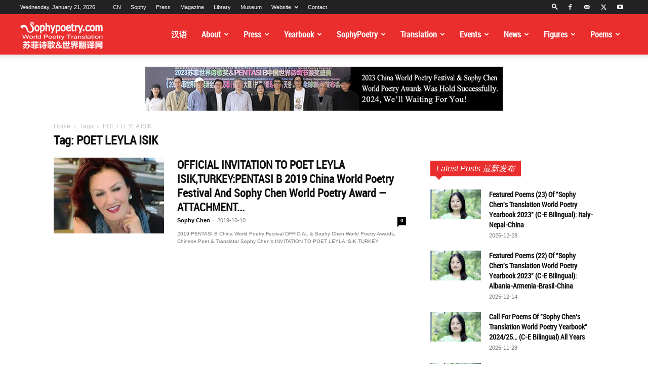

--- FILE ---
content_type: text/html; charset=UTF-8
request_url: https://www.sophypoetry.com/tag/poet-leyla-isik
body_size: 32240
content:
<!doctype html >
<!--[if IE 8]>    <html class="ie8" lang="en"> <![endif]-->
<!--[if IE 9]>    <html class="ie9" lang="en"> <![endif]-->
<!--[if gt IE 8]><!--> <html lang="en-US"> <!--<![endif]-->
<head>
    <title>POET LEYLA ISIK | Sophy Poetry &amp; World Translation Website 苏菲诗歌&amp;世界翻译网</title>
    <meta charset="UTF-8" />
    <meta name="viewport" content="width=device-width, initial-scale=1.0">
    <link rel="pingback" href="https://www.sophypoetry.com/xmlrpc.php" />
    <meta name='robots' content='max-image-preview:large' />
<link rel="icon" type="image/png" href="https://www.sophypoetry.com/wp-content/uploads/2016/08/cropped-sophyf-436x436.jpg"><link rel='dns-prefetch' href='//push.zhanzhang.baidu.com' />
<link rel="alternate" type="application/rss+xml" title="Sophy Poetry &amp; World Translation Website 苏菲诗歌&amp;世界翻译网 &raquo; Feed" href="https://www.sophypoetry.com/feed" />
<link rel="alternate" type="application/rss+xml" title="Sophy Poetry &amp; World Translation Website 苏菲诗歌&amp;世界翻译网 &raquo; Comments Feed" href="https://www.sophypoetry.com/comments/feed" />
<link rel="alternate" type="application/rss+xml" title="Sophy Poetry &amp; World Translation Website 苏菲诗歌&amp;世界翻译网 &raquo; POET LEYLA ISIK Tag Feed" href="https://www.sophypoetry.com/tag/poet-leyla-isik/feed" />
<style id='wp-img-auto-sizes-contain-inline-css' type='text/css'>
img:is([sizes=auto i],[sizes^="auto," i]){contain-intrinsic-size:3000px 1500px}
/*# sourceURL=wp-img-auto-sizes-contain-inline-css */
</style>
<style id='classic-theme-styles-inline-css' type='text/css'>
/*! This file is auto-generated */
.wp-block-button__link{color:#fff;background-color:#32373c;border-radius:9999px;box-shadow:none;text-decoration:none;padding:calc(.667em + 2px) calc(1.333em + 2px);font-size:1.125em}.wp-block-file__button{background:#32373c;color:#fff;text-decoration:none}
/*# sourceURL=/wp-includes/css/classic-themes.min.css */
</style>
<link rel='stylesheet' id='sr7css-css' href='//www.sophypoetry.com/wp-content/plugins/revslider/public/css/sr7.css?ver=6.7.38' type='text/css' media='all' />
<link rel='stylesheet' id='widgetopts-styles-css' href='https://www.sophypoetry.com/wp-content/plugins/widget-options/assets/css/widget-options.css?ver=4.1.3' type='text/css' media='all' />
<link rel='stylesheet' id='td-plugin-multi-purpose-css' href='https://www.sophypoetry.com/wp-content/plugins/td-composer/td-multi-purpose/style.css?ver=7cd248d7ca13c255207c3f8b916c3f00' type='text/css' media='all' />
<link rel='stylesheet' id='td-theme-css' href='https://www.sophypoetry.com/wp-content/themes/Newspaper/style.css?ver=12.7.3' type='text/css' media='all' />
<style id='td-theme-inline-css' type='text/css'>@media (max-width:767px){.td-header-desktop-wrap{display:none}}@media (min-width:767px){.td-header-mobile-wrap{display:none}}</style>
<link rel='stylesheet' id='td-theme-child-css' href='https://www.sophypoetry.com/wp-content/themes/Newspaper-child/style.css?ver=12.7.3c' type='text/css' media='all' />
<link rel='stylesheet' id='js_composer_front-css' href='https://www.sophypoetry.com/wp-content/plugins/js_composer/assets/css/js_composer.min.css?ver=8.7.2' type='text/css' media='all' />
<link rel='stylesheet' id='td-legacy-framework-front-style-css' href='https://www.sophypoetry.com/wp-content/plugins/td-composer/legacy/Newspaper/assets/css/td_legacy_main.css?ver=7cd248d7ca13c255207c3f8b916c3f00' type='text/css' media='all' />
<link rel='stylesheet' id='td-standard-pack-framework-front-style-css' href='https://www.sophypoetry.com/wp-content/plugins/td-standard-pack/Newspaper/assets/css/td_standard_pack_main.css?ver=c12e6da63ed2f212e87e44e5e9b9a302' type='text/css' media='all' />
<link rel='stylesheet' id='tdb_style_cloud_templates_front-css' href='https://www.sophypoetry.com/wp-content/plugins/td-cloud-library/assets/css/tdb_main.css?ver=6127d3b6131f900b2e62bb855b13dc3b' type='text/css' media='all' />
<script type="text/javascript" src="//www.sophypoetry.com/wp-content/plugins/revslider/public/js/libs/tptools.js?ver=6.7.38" id="tp-tools-js" async="async" data-wp-strategy="async"></script>
<script type="text/javascript" src="//www.sophypoetry.com/wp-content/plugins/revslider/public/js/sr7.js?ver=6.7.38" id="sr7-js" async="async" data-wp-strategy="async"></script>
<script type="text/javascript" src="http://push.zhanzhang.baidu.com/push.js?ver=6.9" id="baidu_zz_push-js"></script>
<script type="text/javascript" src="https://www.sophypoetry.com/wp-includes/js/jquery/jquery.min.js?ver=3.7.1" id="jquery-core-js"></script>
<script type="text/javascript" src="https://www.sophypoetry.com/wp-includes/js/jquery/jquery-migrate.min.js?ver=3.4.1" id="jquery-migrate-js"></script>
<script></script><link rel="https://api.w.org/" href="https://www.sophypoetry.com/wp-json/" /><link rel="alternate" title="JSON" type="application/json" href="https://www.sophypoetry.com/wp-json/wp/v2/tags/184" /><link rel="EditURI" type="application/rsd+xml" title="RSD" href="https://www.sophypoetry.com/xmlrpc.php?rsd" />
<meta name="generator" content="WordPress 6.9" />
<link rel="alternate" type="text/html" media="only screen and (max-width: 640px)" href="https://www.sophypoetry.com/tag/poet-leyla-isik?amp=1">    <script>
        window.tdb_global_vars = {"wpRestUrl":"https:\/\/www.sophypoetry.com\/wp-json\/","permalinkStructure":"\/%postname%.html"};
        window.tdb_p_autoload_vars = {"isAjax":false,"isAdminBarShowing":false};
    </script>
    
    <style id="tdb-global-colors">:root{--accent-color:#fff}</style>

    
	<meta name="generator" content="Powered by WPBakery Page Builder - drag and drop page builder for WordPress."/>
<link rel="preconnect" href="https://fonts.geekzu.org">
<link rel="preconnect" href="https://gapis.geekzu.org/g-fonts/" crossorigin>
<meta name="generator" content="Powered by Slider Revolution 6.7.38 - responsive, Mobile-Friendly Slider Plugin for WordPress with comfortable drag and drop interface." />

<!-- JS generated by theme -->

<script type="text/javascript" id="td-generated-header-js">
    
    

	    var tdBlocksArray = []; //here we store all the items for the current page

	    // td_block class - each ajax block uses a object of this class for requests
	    function tdBlock() {
		    this.id = '';
		    this.block_type = 1; //block type id (1-234 etc)
		    this.atts = '';
		    this.td_column_number = '';
		    this.td_current_page = 1; //
		    this.post_count = 0; //from wp
		    this.found_posts = 0; //from wp
		    this.max_num_pages = 0; //from wp
		    this.td_filter_value = ''; //current live filter value
		    this.is_ajax_running = false;
		    this.td_user_action = ''; // load more or infinite loader (used by the animation)
		    this.header_color = '';
		    this.ajax_pagination_infinite_stop = ''; //show load more at page x
	    }

        // td_js_generator - mini detector
        ( function () {
            var htmlTag = document.getElementsByTagName("html")[0];

	        if ( navigator.userAgent.indexOf("MSIE 10.0") > -1 ) {
                htmlTag.className += ' ie10';
            }

            if ( !!navigator.userAgent.match(/Trident.*rv\:11\./) ) {
                htmlTag.className += ' ie11';
            }

	        if ( navigator.userAgent.indexOf("Edge") > -1 ) {
                htmlTag.className += ' ieEdge';
            }

            if ( /(iPad|iPhone|iPod)/g.test(navigator.userAgent) ) {
                htmlTag.className += ' td-md-is-ios';
            }

            var user_agent = navigator.userAgent.toLowerCase();
            if ( user_agent.indexOf("android") > -1 ) {
                htmlTag.className += ' td-md-is-android';
            }

            if ( -1 !== navigator.userAgent.indexOf('Mac OS X')  ) {
                htmlTag.className += ' td-md-is-os-x';
            }

            if ( /chrom(e|ium)/.test(navigator.userAgent.toLowerCase()) ) {
               htmlTag.className += ' td-md-is-chrome';
            }

            if ( -1 !== navigator.userAgent.indexOf('Firefox') ) {
                htmlTag.className += ' td-md-is-firefox';
            }

            if ( -1 !== navigator.userAgent.indexOf('Safari') && -1 === navigator.userAgent.indexOf('Chrome') ) {
                htmlTag.className += ' td-md-is-safari';
            }

            if( -1 !== navigator.userAgent.indexOf('IEMobile') ){
                htmlTag.className += ' td-md-is-iemobile';
            }

        })();

        var tdLocalCache = {};

        ( function () {
            "use strict";

            tdLocalCache = {
                data: {},
                remove: function (resource_id) {
                    delete tdLocalCache.data[resource_id];
                },
                exist: function (resource_id) {
                    return tdLocalCache.data.hasOwnProperty(resource_id) && tdLocalCache.data[resource_id] !== null;
                },
                get: function (resource_id) {
                    return tdLocalCache.data[resource_id];
                },
                set: function (resource_id, cachedData) {
                    tdLocalCache.remove(resource_id);
                    tdLocalCache.data[resource_id] = cachedData;
                }
            };
        })();

    
    
var td_viewport_interval_list=[{"limitBottom":767,"sidebarWidth":228},{"limitBottom":1018,"sidebarWidth":300},{"limitBottom":1140,"sidebarWidth":324}];
var td_animation_stack_effect="type0";
var tds_animation_stack=true;
var td_animation_stack_specific_selectors=".entry-thumb, img, .td-lazy-img";
var td_animation_stack_general_selectors=".td-animation-stack img, .td-animation-stack .entry-thumb, .post img, .td-animation-stack .td-lazy-img";
var tds_general_modal_image="yes";
var tdc_is_installed="yes";
var tdc_domain_active=false;
var td_ajax_url="https:\/\/www.sophypoetry.com\/wp-admin\/admin-ajax.php?td_theme_name=Newspaper&v=12.7.3";
var td_get_template_directory_uri="https:\/\/www.sophypoetry.com\/wp-content\/plugins\/td-composer\/legacy\/common";
var tds_snap_menu="snap";
var tds_logo_on_sticky="show_header_logo";
var tds_header_style="tdm_header_style_3";
var td_please_wait="Please wait...";
var td_email_user_pass_incorrect="User or password incorrect!";
var td_email_user_incorrect="Email or username incorrect!";
var td_email_incorrect="Email incorrect!";
var td_user_incorrect="Username incorrect!";
var td_email_user_empty="Email or username empty!";
var td_pass_empty="Pass empty!";
var td_pass_pattern_incorrect="Invalid Pass Pattern!";
var td_retype_pass_incorrect="Retyped Pass incorrect!";
var tds_more_articles_on_post_enable="show";
var tds_more_articles_on_post_time_to_wait="";
var tds_more_articles_on_post_pages_distance_from_top=0;
var tds_captcha="";
var tds_theme_color_site_wide="#ea2e2e";
var tds_smart_sidebar="";
var tdThemeName="Newspaper";
var tdThemeNameWl="Newspaper";
var td_magnific_popup_translation_tPrev="Previous (Left arrow key)";
var td_magnific_popup_translation_tNext="Next (Right arrow key)";
var td_magnific_popup_translation_tCounter="%curr% of %total%";
var td_magnific_popup_translation_ajax_tError="The content from %url% could not be loaded.";
var td_magnific_popup_translation_image_tError="The image #%curr% could not be loaded.";
var tdBlockNonce="c9ce47f06b";
var tdMobileMenu="enabled";
var tdMobileSearch="enabled";
var tdDateNamesI18n={"month_names":["January","February","March","April","May","June","July","August","September","October","November","December"],"month_names_short":["Jan","Feb","Mar","Apr","May","Jun","Jul","Aug","Sep","Oct","Nov","Dec"],"day_names":["Sunday","Monday","Tuesday","Wednesday","Thursday","Friday","Saturday"],"day_names_short":["Sun","Mon","Tue","Wed","Thu","Fri","Sat"]};
var tdb_modal_confirm="Save";
var tdb_modal_cancel="Cancel";
var tdb_modal_confirm_alt="Yes";
var tdb_modal_cancel_alt="No";
var td_deploy_mode="deploy";
var td_ad_background_click_link="";
var td_ad_background_click_target="";
</script>


<!-- Header style compiled by theme -->

<style>@font-face{font-family:"roboto-condensed";src:local("roboto-condensed"),url("https://www.sophypoetry.com/wp-content/upload/webfont/roboto-condensed-webfont.woff2") format("woff");font-display:swap}@font-face{font-family:"roboto-regular";src:local("roboto-regular"),url("https://www.sophypoetry.com//wp-content/upload/webfont/roboto-regular-webfont.woff2") format("woff");font-display:swap}@font-face{font-family:"times";src:local("times"),url("https://www.sophypoetry.com/wp-content/upload/webfont/times-webfont.woff2") format("woff");font-display:swap}@font-face{font-family:"timesbd";src:local("timesbd"),url("https://www.sophypoetry.com/wp-content/upload/webfont/timesbd-webfont.woff2") format("woff");font-display:swap}@font-face{font-family:"roboto-medium";src:local("roboto-medium"),url("https://www.sophypoetry.com/wp-content/upload/webfont/roboto-medium-webfont.woff2") format("woff");font-display:swap}.td_module_wrap .td-image-wrap:before{content:'';position:absolute;top:0;left:0;width:100%;height:100%;background-image:url(http://www.sophypoetry.com/wp-content/uploads/2020/08/default-image-654x436.jpg);background-repeat:no-repeat;background-size:cover;background-position:center;z-index:-1}ul.sf-menu>.menu-item>a{font-family:roboto-condensed;font-size:16px;font-weight:600;text-transform:capitalize}.sf-menu ul .menu-item a{font-family:roboto-medium;font-size:13px;text-transform:capitalize}.td-mobile-content .td-mobile-main-menu>li>a{text-transform:capitalize}.td-mobile-content .sub-menu a{text-transform:capitalize}.td-header-wrap .td-logo-text-container .td-tagline-text{text-transform:capitalize}#td-mobile-nav,#td-mobile-nav .wpb_button,.td-search-wrap-mob{font-family:roboto-medium}.td-page-title,.td-category-title-holder .td-page-title{font-family:roboto-condensed;font-size:24px;line-height:32px;font-weight:bold}.td-page-content p,.td-page-content li,.td-page-content .td_block_text_with_title,.wpb_text_column p{font-family:"Helvetica Neue",Helvetica,Arial,sans-serif;font-size:15px;line-height:25px}.td-page-content h1,.wpb_text_column h1{font-family:roboto-condensed;font-size:30px;line-height:48px;font-weight:bold}.td-page-content h2,.wpb_text_column h2{font-family:roboto-condensed;font-size:26px;line-height:42px;font-weight:bold}.td-page-content h3,.wpb_text_column h3{font-family:roboto-condensed;font-size:22px;line-height:38px;font-weight:bold}.td-page-content h4,.wpb_text_column h4{font-family:roboto-condensed;font-size:18px;line-height:34px;font-weight:bold}.td-page-content h5,.wpb_text_column h5{font-family:roboto-condensed;font-size:16px;line-height:30px;font-weight:bold}.td-page-content h6,.wpb_text_column h6{font-family:roboto-condensed;font-size:15px;line-height:27px;font-weight:600}body,p{font-family:"Helvetica Neue",Helvetica,Arial,sans-serif}:root{--td_theme_color:#ea2e2e;--td_slider_text:rgba(234,46,46,0.7);--td_header_color:#6b6b6b;--td_mobile_menu_color:#ea2e2e;--td_mobile_gradient_one_mob:#333145;--td_mobile_gradient_two_mob:rgba(0,0,0,0.82);--td_mobile_text_active_color:#ea2e2e;--td_page_content_color:#555555}@font-face{font-family:"roboto-condensed";src:local("roboto-condensed"),url("https://www.sophypoetry.com/wp-content/upload/webfont/roboto-condensed-webfont.woff2") format("woff");font-display:swap}@font-face{font-family:"roboto-regular";src:local("roboto-regular"),url("https://www.sophypoetry.com//wp-content/upload/webfont/roboto-regular-webfont.woff2") format("woff");font-display:swap}@font-face{font-family:"times";src:local("times"),url("https://www.sophypoetry.com/wp-content/upload/webfont/times-webfont.woff2") format("woff");font-display:swap}@font-face{font-family:"timesbd";src:local("timesbd"),url("https://www.sophypoetry.com/wp-content/upload/webfont/timesbd-webfont.woff2") format("woff");font-display:swap}@font-face{font-family:"roboto-medium";src:local("roboto-medium"),url("https://www.sophypoetry.com/wp-content/upload/webfont/roboto-medium-webfont.woff2") format("woff");font-display:swap}.td-header-style-12 .td-header-menu-wrap-full,.td-header-style-12 .td-affix,.td-grid-style-1.td-hover-1 .td-big-grid-post:hover .td-post-category,.td-grid-style-5.td-hover-1 .td-big-grid-post:hover .td-post-category,.td_category_template_3 .td-current-sub-category,.td_category_template_8 .td-category-header .td-category a.td-current-sub-category,.td_category_template_4 .td-category-siblings .td-category a:hover,.td_block_big_grid_9.td-grid-style-1 .td-post-category,.td_block_big_grid_9.td-grid-style-5 .td-post-category,.td-grid-style-6.td-hover-1 .td-module-thumb:after,.tdm-menu-active-style5 .td-header-menu-wrap .sf-menu>.current-menu-item>a,.tdm-menu-active-style5 .td-header-menu-wrap .sf-menu>.current-menu-ancestor>a,.tdm-menu-active-style5 .td-header-menu-wrap .sf-menu>.current-category-ancestor>a,.tdm-menu-active-style5 .td-header-menu-wrap .sf-menu>li>a:hover,.tdm-menu-active-style5 .td-header-menu-wrap .sf-menu>.sfHover>a{background-color:#ea2e2e}.td_mega_menu_sub_cats .cur-sub-cat,.td-mega-span h3 a:hover,.td_mod_mega_menu:hover .entry-title a,.header-search-wrap .result-msg a:hover,.td-header-top-menu .td-drop-down-search .td_module_wrap:hover .entry-title a,.td-header-top-menu .td-icon-search:hover,.td-header-wrap .result-msg a:hover,.top-header-menu li a:hover,.top-header-menu .current-menu-item>a,.top-header-menu .current-menu-ancestor>a,.top-header-menu .current-category-ancestor>a,.td-social-icon-wrap>a:hover,.td-header-sp-top-widget .td-social-icon-wrap a:hover,.td_mod_related_posts:hover h3>a,.td-post-template-11 .td-related-title .td-related-left:hover,.td-post-template-11 .td-related-title .td-related-right:hover,.td-post-template-11 .td-related-title .td-cur-simple-item,.td-post-template-11 .td_block_related_posts .td-next-prev-wrap a:hover,.td-category-header .td-pulldown-category-filter-link:hover,.td-category-siblings .td-subcat-dropdown a:hover,.td-category-siblings .td-subcat-dropdown a.td-current-sub-category,.footer-text-wrap .footer-email-wrap a,.footer-social-wrap a:hover,.td_module_17 .td-read-more a:hover,.td_module_18 .td-read-more a:hover,.td_module_19 .td-post-author-name a:hover,.td-pulldown-syle-2 .td-subcat-dropdown:hover .td-subcat-more span,.td-pulldown-syle-2 .td-subcat-dropdown:hover .td-subcat-more i,.td-pulldown-syle-3 .td-subcat-dropdown:hover .td-subcat-more span,.td-pulldown-syle-3 .td-subcat-dropdown:hover .td-subcat-more i,.tdm-menu-active-style3 .tdm-header.td-header-wrap .sf-menu>.current-category-ancestor>a,.tdm-menu-active-style3 .tdm-header.td-header-wrap .sf-menu>.current-menu-ancestor>a,.tdm-menu-active-style3 .tdm-header.td-header-wrap .sf-menu>.current-menu-item>a,.tdm-menu-active-style3 .tdm-header.td-header-wrap .sf-menu>.sfHover>a,.tdm-menu-active-style3 .tdm-header.td-header-wrap .sf-menu>li>a:hover{color:#ea2e2e}.td-mega-menu-page .wpb_content_element ul li a:hover,.td-theme-wrap .td-aj-search-results .td_module_wrap:hover .entry-title a,.td-theme-wrap .header-search-wrap .result-msg a:hover{color:#ea2e2e!important}.td_category_template_8 .td-category-header .td-category a.td-current-sub-category,.td_category_template_4 .td-category-siblings .td-category a:hover,.tdm-menu-active-style4 .tdm-header .sf-menu>.current-menu-item>a,.tdm-menu-active-style4 .tdm-header .sf-menu>.current-menu-ancestor>a,.tdm-menu-active-style4 .tdm-header .sf-menu>.current-category-ancestor>a,.tdm-menu-active-style4 .tdm-header .sf-menu>li>a:hover,.tdm-menu-active-style4 .tdm-header .sf-menu>.sfHover>a{border-color:#ea2e2e}.top-header-menu .current-menu-item>a,.top-header-menu .current-menu-ancestor>a,.top-header-menu .current-category-ancestor>a,.top-header-menu li a:hover,.td-header-sp-top-widget .td-icon-search:hover{color:#eeee22}.td-header-wrap .td-header-sp-top-widget i.td-icon-font:hover{color:#eeee22}.td-header-wrap .td-header-menu-wrap-full,.td-header-menu-wrap.td-affix,.td-header-style-3 .td-header-main-menu,.td-header-style-3 .td-affix .td-header-main-menu,.td-header-style-4 .td-header-main-menu,.td-header-style-4 .td-affix .td-header-main-menu,.td-header-style-8 .td-header-menu-wrap.td-affix,.td-header-style-8 .td-header-top-menu-full{background-color:#ea2e2e}.td-boxed-layout .td-header-style-3 .td-header-menu-wrap,.td-boxed-layout .td-header-style-4 .td-header-menu-wrap,.td-header-style-3 .td_stretch_content .td-header-menu-wrap,.td-header-style-4 .td_stretch_content .td-header-menu-wrap{background-color:#ea2e2e!important}@media (min-width:1019px){.td-header-style-1 .td-header-sp-recs,.td-header-style-1 .td-header-sp-logo{margin-bottom:28px}}@media (min-width:768px) and (max-width:1018px){.td-header-style-1 .td-header-sp-recs,.td-header-style-1 .td-header-sp-logo{margin-bottom:14px}}.td-header-style-7 .td-header-top-menu{border-bottom:none}.td-header-wrap .td-header-menu-wrap .sf-menu>li>a,.td-header-wrap .td-header-menu-social .td-social-icon-wrap a,.td-header-style-4 .td-header-menu-social .td-social-icon-wrap i,.td-header-style-5 .td-header-menu-social .td-social-icon-wrap i,.td-header-style-6 .td-header-menu-social .td-social-icon-wrap i,.td-header-style-12 .td-header-menu-social .td-social-icon-wrap i,.td-header-wrap .header-search-wrap #td-header-search-button .td-icon-search{color:#ffffff}.td-header-wrap .td-header-menu-social+.td-search-wrapper #td-header-search-button:before{background-color:#ffffff}ul.sf-menu>.td-menu-item>a,.td-theme-wrap .td-header-menu-social{font-family:roboto-condensed;font-size:16px;font-weight:600;text-transform:capitalize}.sf-menu ul .td-menu-item a{font-family:roboto-medium;font-size:13px;text-transform:capitalize}.td-theme-wrap .td_mod_mega_menu:hover .entry-title a,.td-theme-wrap .sf-menu .td_mega_menu_sub_cats .cur-sub-cat{color:#ea2e2e}.td-theme-wrap .sf-menu .td-mega-menu .td-post-category:hover,.td-theme-wrap .td-mega-menu .td-next-prev-wrap a:hover{background-color:#ea2e2e}.td-theme-wrap .td-mega-menu .td-next-prev-wrap a:hover{border-color:#ea2e2e}.td-theme-wrap .header-search-wrap .td-drop-down-search .btn:hover,.td-theme-wrap .td-aj-search-results .td_module_wrap:hover .entry-title a,.td-theme-wrap .header-search-wrap .result-msg a:hover{color:#ea2e2e!important}.td-theme-wrap .sf-menu .td-normal-menu .td-menu-item>a:hover,.td-theme-wrap .sf-menu .td-normal-menu .sfHover>a,.td-theme-wrap .sf-menu .td-normal-menu .current-menu-ancestor>a,.td-theme-wrap .sf-menu .td-normal-menu .current-category-ancestor>a,.td-theme-wrap .sf-menu .td-normal-menu .current-menu-item>a{color:#ff232b}.td-footer-wrapper .block-title>span,.td-footer-wrapper .block-title>a,.td-footer-wrapper .widgettitle,.td-theme-wrap .td-footer-wrapper .td-container .td-block-title>*,.td-theme-wrap .td-footer-wrapper .td_block_template_6 .td-block-title:before{color:#ea2e2e}.td-post-content,.td-post-content p{color:#555555}.post blockquote p,.page blockquote p{color:#fafafa}.post .td_quote_box,.page .td_quote_box{border-color:#fafafa}.block-title>span,.block-title>a,.widgettitle,body .td-trending-now-title,.wpb_tabs li a,.vc_tta-container .vc_tta-color-grey.vc_tta-tabs-position-top.vc_tta-style-classic .vc_tta-tabs-container .vc_tta-tab>a,.td-theme-wrap .td-related-title a,.woocommerce div.product .woocommerce-tabs ul.tabs li a,.woocommerce .product .products h2:not(.woocommerce-loop-product__title),.td-theme-wrap .td-block-title{font-style:italic;font-weight:600;text-transform:capitalize}.td-big-grid-meta .td-post-category,.td_module_wrap .td-post-category,.td-module-image .td-post-category{font-weight:300;text-transform:capitalize}.top-header-menu>li>a,.td-weather-top-widget .td-weather-now .td-big-degrees,.td-weather-top-widget .td-weather-header .td-weather-city,.td-header-sp-top-menu .td_data_time{font-weight:500}.top-header-menu .menu-item-has-children li a{text-transform:capitalize}.td_mod_mega_menu .item-details a{font-family:roboto-condensed;font-size:16px;line-height:17px;font-weight:600;text-transform:capitalize}.td_mega_menu_sub_cats .block-mega-child-cats a{font-family:roboto-medium;font-size:13px;font-weight:500;text-transform:capitalize}.td-subcat-filter .td-subcat-dropdown a,.td-subcat-filter .td-subcat-list a,.td-subcat-filter .td-subcat-dropdown span{text-transform:capitalize}.td-excerpt,.td_module_14 .td-excerpt{font-size:10px;line-height:15px;font-weight:300;text-transform:capitalize}.td-theme-slider.iosSlider-col-1 .td-module-title{font-family:roboto-condensed;font-size:28px;line-height:31px;font-weight:bold;text-transform:capitalize}.td-theme-slider.iosSlider-col-2 .td-module-title{font-family:roboto-condensed;font-size:26px;line-height:31px;font-weight:600;text-transform:capitalize}.td-theme-slider.iosSlider-col-3 .td-module-title{font-family:roboto-condensed;font-size:26px;line-height:31px;font-weight:600;text-transform:capitalize}.homepage-post .td-post-template-8 .td-post-header .entry-title{font-weight:600;text-transform:capitalize}.td_module_wrap .td-module-title{font-family:roboto-condensed}.td_module_1 .td-module-title{font-family:roboto-condensed;font-size:21px;line-height:23px;font-weight:bold;text-transform:capitalize}.td_module_2 .td-module-title{font-family:roboto-condensed;font-size:16px;line-height:18px;font-weight:600;text-transform:capitalize}.td_module_3 .td-module-title{font-family:roboto-condensed;font-size:21px;line-height:23px;font-weight:bold;text-transform:capitalize}.td_module_4 .td-module-title{font-family:roboto-condensed;font-size:26px;line-height:26px;font-weight:bold;text-transform:capitalize}.td_module_5 .td-module-title{font-family:roboto-condensed;font-size:16px;line-height:18px;font-weight:600;text-transform:capitalize}.td_module_6 .td-module-title{font-family:roboto-condensed;font-weight:600;text-transform:capitalize}.td_module_7 .td-module-title{font-family:roboto-condensed;font-weight:600;text-transform:capitalize}.td_module_8 .td-module-title{font-family:roboto-condensed;font-weight:600;text-transform:capitalize}.td_module_9 .td-module-title{font-family:roboto-condensed;font-weight:600;text-transform:capitalize}.td_module_10 .td-module-title{font-family:roboto-condensed;font-weight:600;text-transform:capitalize}.td_module_11 .td-module-title{font-family:roboto-condensed;font-weight:600;text-transform:capitalize}.td_module_12 .td-module-title{font-family:roboto-condensed;font-weight:600;text-transform:capitalize}.td_module_13 .td-module-title{font-family:roboto-condensed;font-weight:600;text-transform:capitalize}.td_module_14 .td-module-title{font-family:roboto-condensed;font-weight:600;text-transform:capitalize}.td_module_15 .entry-title{font-family:roboto-condensed;font-weight:600;text-transform:capitalize}.td_module_16 .td-module-title{font-family:roboto-condensed;font-size:16px;line-height:17px;font-weight:600;text-transform:capitalize}.td_module_17 .td-module-title{font-family:roboto-condensed;font-weight:600;text-transform:capitalize}.td_module_18 .td-module-title{font-family:roboto-condensed;font-weight:600;text-transform:capitalize}.td_module_19 .td-module-title{font-family:roboto-condensed;font-weight:600;text-transform:capitalize}.td_block_trending_now .entry-title,.td-theme-slider .td-module-title,.td-big-grid-post .entry-title{font-family:roboto-condensed}.td_block_trending_now .entry-title{font-family:roboto-condensed;font-weight:600;text-transform:capitalize}.td_module_mx1 .td-module-title{font-family:roboto-condensed;font-weight:600;text-transform:capitalize}.td_module_mx2 .td-module-title{font-family:"Roboto Condensed";font-weight:600;text-transform:capitalize}.td_module_mx3 .td-module-title{font-family:roboto-condensed;font-weight:600;text-transform:capitalize}.td_module_mx4 .td-module-title{font-family:roboto-condensed;font-size:16px;line-height:17px;font-weight:600;text-transform:capitalize}.td_module_mx5 .td-module-title{font-family:roboto-condensed;font-weight:600;text-transform:capitalize}.td_module_mx6 .td-module-title{font-family:roboto-condensed;font-weight:600;text-transform:capitalize}.td_module_mx7 .td-module-title{font-family:roboto-condensed;font-weight:600;text-transform:capitalize}.td_module_mx8 .td-module-title{font-family:roboto-condensed;font-weight:600;text-transform:capitalize}.td_module_mx9 .td-module-title{text-transform:capitalize}.td_module_mx10 .td-module-title{text-transform:capitalize}.td_module_mx11 .td-module-title{text-transform:capitalize}.td_module_mx12 .td-module-title{text-transform:capitalize}.td_module_mx13 .td-module-title{text-transform:capitalize}.td_module_mx14 .td-module-title{text-transform:capitalize}.td_module_mx15 .td-module-title{text-transform:capitalize}.td_module_mx16 .td-module-title{text-transform:capitalize}.td_module_mx17 .td-module-title{text-transform:capitalize}.td_module_mx18 .td-module-title{text-transform:capitalize}.td_module_mx19 .td-module-title{text-transform:capitalize}.td_module_mx20 .td-module-title{text-transform:capitalize}.td_module_mx21 .td-module-title{text-transform:capitalize}.td_module_mx22 .td-module-title{text-transform:capitalize}.td_module_mx23 .td-module-title{text-transform:capitalize}.td_module_mx24 .td-module-title{text-transform:capitalize}.td_module_mx25 .td-module-title{text-transform:capitalize}.td_module_mx26 .td-module-title{text-transform:capitalize}.td-big-grid-post.td-big-thumb .td-big-grid-meta,.td-big-thumb .td-big-grid-meta .entry-title{font-weight:600;text-transform:capitalize}.td-big-grid-post.td-medium-thumb .td-big-grid-meta,.td-medium-thumb .td-big-grid-meta .entry-title{font-weight:600;text-transform:capitalize}.td-big-grid-post.td-small-thumb .td-big-grid-meta,.td-small-thumb .td-big-grid-meta .entry-title{font-weight:600;text-transform:capitalize}.td-big-grid-post.td-tiny-thumb .td-big-grid-meta,.td-tiny-thumb .td-big-grid-meta .entry-title{font-weight:600;text-transform:capitalize}.post .td-post-header .entry-title{font-family:roboto-condensed}.td-post-template-default .td-post-header .entry-title{font-family:roboto-condensed;font-size:24px;line-height:32px;font-weight:bold;text-transform:capitalize}.td-post-template-1 .td-post-header .entry-title{font-family:roboto-condensed;font-weight:600}.td-post-template-2 .td-post-header .entry-title{font-family:roboto-condensed;font-weight:600}.td-post-template-3 .td-post-header .entry-title{font-family:roboto-condensed;font-weight:600}.td-post-template-4 .td-post-header .entry-title{font-family:roboto-condensed}.td-post-template-5 .td-post-header .entry-title{font-family:roboto-condensed}.td-post-content p,.td-post-content{font-family:"Helvetica Neue",Helvetica,Arial,sans-serif;font-size:15px;line-height:25px}.post blockquote p,.page blockquote p,.td-post-text-content blockquote p{text-transform:capitalize}.post .td_quote_box p,.page .td_quote_box p{text-transform:capitalize}.post .td_pull_quote p,.page .td_pull_quote p,.post .wp-block-pullquote blockquote p,.page .wp-block-pullquote blockquote p{text-transform:capitalize}.td-post-content h1{font-family:roboto-condensed;font-size:30px;line-height:48px;font-weight:bold}.td-post-content h2{font-family:roboto-condensed;font-size:26px;line-height:42px;font-weight:bold}.td-post-content h3{font-family:roboto-condensed;font-size:22px;line-height:38px;font-weight:bold}.td-post-content h4{font-family:roboto-condensed;font-size:18px;line-height:34px;font-weight:bold}.td-post-content h5{font-family:roboto-condensed;font-size:16px;line-height:30px;font-weight:bold}.td-post-content h6{font-family:roboto-medium;font-size:15px;line-height:27px;font-weight:600}.post .td-category a{text-transform:capitalize}.post header .td-post-views span,.post header .td-post-comments{text-transform:capitalize}.post .td-post-source-tags a,.post .td-post-source-tags span{text-transform:capitalize}.post .td-post-next-prev-content span{font-family:roboto-medium;font-size:17px}.post .td-post-next-prev-content a{font-family:roboto-medium;font-size:14px;line-height:16px;font-weight:500;text-transform:capitalize}.post .author-box-wrap .td-author-url a{font-weight:300}.post .author-box-wrap .td-author-description{font-weight:300}.wp-caption-text,.wp-caption-dd,.wp-block-image figcaption{text-transform:capitalize}.td_block_related_posts .entry-title a{font-family:roboto-condensed;font-size:16px;line-height:17px;font-weight:600;text-transform:capitalize}.post .td-post-share-title{text-transform:capitalize}.footer-text-wrap{font-family:roboto-regular}.td-sub-footer-copy{font-family:roboto-medium;font-weight:500}.td-sub-footer-menu ul li a{font-family:roboto-medium;font-weight:500}.td-trending-now-display-area .entry-title{font-family:roboto-condensed;font-size:16px;line-height:17px;font-weight:600;text-transform:capitalize}.widget_archive a,.widget_calendar,.widget_categories a,.widget_nav_menu a,.widget_meta a,.widget_pages a,.widget_recent_comments a,.widget_recent_entries a,.widget_text .textwidget,.widget_tag_cloud a,.widget_search input,.woocommerce .product-categories a,.widget_display_forums a,.widget_display_replies a,.widget_display_topics a,.widget_display_views a,.widget_display_stats{font-family:roboto-condensed;font-weight:500;text-transform:capitalize}input[type="submit"],.td-read-more a,.vc_btn,.woocommerce a.button,.woocommerce button.button,.woocommerce #respond input#submit{font-family:roboto-regular}.category .td-category a{font-weight:500}@font-face{font-family:"roboto-condensed";src:local("roboto-condensed"),url("https://www.sophypoetry.com/wp-content/upload/webfont/roboto-condensed-webfont.woff2") format("woff");font-display:swap}@font-face{font-family:"roboto-regular";src:local("roboto-regular"),url("https://www.sophypoetry.com//wp-content/upload/webfont/roboto-regular-webfont.woff2") format("woff");font-display:swap}@font-face{font-family:"times";src:local("times"),url("https://www.sophypoetry.com/wp-content/upload/webfont/times-webfont.woff2") format("woff");font-display:swap}@font-face{font-family:"timesbd";src:local("timesbd"),url("https://www.sophypoetry.com/wp-content/upload/webfont/timesbd-webfont.woff2") format("woff");font-display:swap}@font-face{font-family:"roboto-medium";src:local("roboto-medium"),url("https://www.sophypoetry.com/wp-content/upload/webfont/roboto-medium-webfont.woff2") format("woff");font-display:swap}.td_module_wrap .td-image-wrap:before{content:'';position:absolute;top:0;left:0;width:100%;height:100%;background-image:url(http://www.sophypoetry.com/wp-content/uploads/2020/08/default-image-654x436.jpg);background-repeat:no-repeat;background-size:cover;background-position:center;z-index:-1}ul.sf-menu>.menu-item>a{font-family:roboto-condensed;font-size:16px;font-weight:600;text-transform:capitalize}.sf-menu ul .menu-item a{font-family:roboto-medium;font-size:13px;text-transform:capitalize}.td-mobile-content .td-mobile-main-menu>li>a{text-transform:capitalize}.td-mobile-content .sub-menu a{text-transform:capitalize}.td-header-wrap .td-logo-text-container .td-tagline-text{text-transform:capitalize}#td-mobile-nav,#td-mobile-nav .wpb_button,.td-search-wrap-mob{font-family:roboto-medium}.td-page-title,.td-category-title-holder .td-page-title{font-family:roboto-condensed;font-size:24px;line-height:32px;font-weight:bold}.td-page-content p,.td-page-content li,.td-page-content .td_block_text_with_title,.wpb_text_column p{font-family:"Helvetica Neue",Helvetica,Arial,sans-serif;font-size:15px;line-height:25px}.td-page-content h1,.wpb_text_column h1{font-family:roboto-condensed;font-size:30px;line-height:48px;font-weight:bold}.td-page-content h2,.wpb_text_column h2{font-family:roboto-condensed;font-size:26px;line-height:42px;font-weight:bold}.td-page-content h3,.wpb_text_column h3{font-family:roboto-condensed;font-size:22px;line-height:38px;font-weight:bold}.td-page-content h4,.wpb_text_column h4{font-family:roboto-condensed;font-size:18px;line-height:34px;font-weight:bold}.td-page-content h5,.wpb_text_column h5{font-family:roboto-condensed;font-size:16px;line-height:30px;font-weight:bold}.td-page-content h6,.wpb_text_column h6{font-family:roboto-condensed;font-size:15px;line-height:27px;font-weight:600}body,p{font-family:"Helvetica Neue",Helvetica,Arial,sans-serif}:root{--td_theme_color:#ea2e2e;--td_slider_text:rgba(234,46,46,0.7);--td_header_color:#6b6b6b;--td_mobile_menu_color:#ea2e2e;--td_mobile_gradient_one_mob:#333145;--td_mobile_gradient_two_mob:rgba(0,0,0,0.82);--td_mobile_text_active_color:#ea2e2e;--td_page_content_color:#555555}@font-face{font-family:"roboto-condensed";src:local("roboto-condensed"),url("https://www.sophypoetry.com/wp-content/upload/webfont/roboto-condensed-webfont.woff2") format("woff");font-display:swap}@font-face{font-family:"roboto-regular";src:local("roboto-regular"),url("https://www.sophypoetry.com//wp-content/upload/webfont/roboto-regular-webfont.woff2") format("woff");font-display:swap}@font-face{font-family:"times";src:local("times"),url("https://www.sophypoetry.com/wp-content/upload/webfont/times-webfont.woff2") format("woff");font-display:swap}@font-face{font-family:"timesbd";src:local("timesbd"),url("https://www.sophypoetry.com/wp-content/upload/webfont/timesbd-webfont.woff2") format("woff");font-display:swap}@font-face{font-family:"roboto-medium";src:local("roboto-medium"),url("https://www.sophypoetry.com/wp-content/upload/webfont/roboto-medium-webfont.woff2") format("woff");font-display:swap}.td-header-style-12 .td-header-menu-wrap-full,.td-header-style-12 .td-affix,.td-grid-style-1.td-hover-1 .td-big-grid-post:hover .td-post-category,.td-grid-style-5.td-hover-1 .td-big-grid-post:hover .td-post-category,.td_category_template_3 .td-current-sub-category,.td_category_template_8 .td-category-header .td-category a.td-current-sub-category,.td_category_template_4 .td-category-siblings .td-category a:hover,.td_block_big_grid_9.td-grid-style-1 .td-post-category,.td_block_big_grid_9.td-grid-style-5 .td-post-category,.td-grid-style-6.td-hover-1 .td-module-thumb:after,.tdm-menu-active-style5 .td-header-menu-wrap .sf-menu>.current-menu-item>a,.tdm-menu-active-style5 .td-header-menu-wrap .sf-menu>.current-menu-ancestor>a,.tdm-menu-active-style5 .td-header-menu-wrap .sf-menu>.current-category-ancestor>a,.tdm-menu-active-style5 .td-header-menu-wrap .sf-menu>li>a:hover,.tdm-menu-active-style5 .td-header-menu-wrap .sf-menu>.sfHover>a{background-color:#ea2e2e}.td_mega_menu_sub_cats .cur-sub-cat,.td-mega-span h3 a:hover,.td_mod_mega_menu:hover .entry-title a,.header-search-wrap .result-msg a:hover,.td-header-top-menu .td-drop-down-search .td_module_wrap:hover .entry-title a,.td-header-top-menu .td-icon-search:hover,.td-header-wrap .result-msg a:hover,.top-header-menu li a:hover,.top-header-menu .current-menu-item>a,.top-header-menu .current-menu-ancestor>a,.top-header-menu .current-category-ancestor>a,.td-social-icon-wrap>a:hover,.td-header-sp-top-widget .td-social-icon-wrap a:hover,.td_mod_related_posts:hover h3>a,.td-post-template-11 .td-related-title .td-related-left:hover,.td-post-template-11 .td-related-title .td-related-right:hover,.td-post-template-11 .td-related-title .td-cur-simple-item,.td-post-template-11 .td_block_related_posts .td-next-prev-wrap a:hover,.td-category-header .td-pulldown-category-filter-link:hover,.td-category-siblings .td-subcat-dropdown a:hover,.td-category-siblings .td-subcat-dropdown a.td-current-sub-category,.footer-text-wrap .footer-email-wrap a,.footer-social-wrap a:hover,.td_module_17 .td-read-more a:hover,.td_module_18 .td-read-more a:hover,.td_module_19 .td-post-author-name a:hover,.td-pulldown-syle-2 .td-subcat-dropdown:hover .td-subcat-more span,.td-pulldown-syle-2 .td-subcat-dropdown:hover .td-subcat-more i,.td-pulldown-syle-3 .td-subcat-dropdown:hover .td-subcat-more span,.td-pulldown-syle-3 .td-subcat-dropdown:hover .td-subcat-more i,.tdm-menu-active-style3 .tdm-header.td-header-wrap .sf-menu>.current-category-ancestor>a,.tdm-menu-active-style3 .tdm-header.td-header-wrap .sf-menu>.current-menu-ancestor>a,.tdm-menu-active-style3 .tdm-header.td-header-wrap .sf-menu>.current-menu-item>a,.tdm-menu-active-style3 .tdm-header.td-header-wrap .sf-menu>.sfHover>a,.tdm-menu-active-style3 .tdm-header.td-header-wrap .sf-menu>li>a:hover{color:#ea2e2e}.td-mega-menu-page .wpb_content_element ul li a:hover,.td-theme-wrap .td-aj-search-results .td_module_wrap:hover .entry-title a,.td-theme-wrap .header-search-wrap .result-msg a:hover{color:#ea2e2e!important}.td_category_template_8 .td-category-header .td-category a.td-current-sub-category,.td_category_template_4 .td-category-siblings .td-category a:hover,.tdm-menu-active-style4 .tdm-header .sf-menu>.current-menu-item>a,.tdm-menu-active-style4 .tdm-header .sf-menu>.current-menu-ancestor>a,.tdm-menu-active-style4 .tdm-header .sf-menu>.current-category-ancestor>a,.tdm-menu-active-style4 .tdm-header .sf-menu>li>a:hover,.tdm-menu-active-style4 .tdm-header .sf-menu>.sfHover>a{border-color:#ea2e2e}.top-header-menu .current-menu-item>a,.top-header-menu .current-menu-ancestor>a,.top-header-menu .current-category-ancestor>a,.top-header-menu li a:hover,.td-header-sp-top-widget .td-icon-search:hover{color:#eeee22}.td-header-wrap .td-header-sp-top-widget i.td-icon-font:hover{color:#eeee22}.td-header-wrap .td-header-menu-wrap-full,.td-header-menu-wrap.td-affix,.td-header-style-3 .td-header-main-menu,.td-header-style-3 .td-affix .td-header-main-menu,.td-header-style-4 .td-header-main-menu,.td-header-style-4 .td-affix .td-header-main-menu,.td-header-style-8 .td-header-menu-wrap.td-affix,.td-header-style-8 .td-header-top-menu-full{background-color:#ea2e2e}.td-boxed-layout .td-header-style-3 .td-header-menu-wrap,.td-boxed-layout .td-header-style-4 .td-header-menu-wrap,.td-header-style-3 .td_stretch_content .td-header-menu-wrap,.td-header-style-4 .td_stretch_content .td-header-menu-wrap{background-color:#ea2e2e!important}@media (min-width:1019px){.td-header-style-1 .td-header-sp-recs,.td-header-style-1 .td-header-sp-logo{margin-bottom:28px}}@media (min-width:768px) and (max-width:1018px){.td-header-style-1 .td-header-sp-recs,.td-header-style-1 .td-header-sp-logo{margin-bottom:14px}}.td-header-style-7 .td-header-top-menu{border-bottom:none}.td-header-wrap .td-header-menu-wrap .sf-menu>li>a,.td-header-wrap .td-header-menu-social .td-social-icon-wrap a,.td-header-style-4 .td-header-menu-social .td-social-icon-wrap i,.td-header-style-5 .td-header-menu-social .td-social-icon-wrap i,.td-header-style-6 .td-header-menu-social .td-social-icon-wrap i,.td-header-style-12 .td-header-menu-social .td-social-icon-wrap i,.td-header-wrap .header-search-wrap #td-header-search-button .td-icon-search{color:#ffffff}.td-header-wrap .td-header-menu-social+.td-search-wrapper #td-header-search-button:before{background-color:#ffffff}ul.sf-menu>.td-menu-item>a,.td-theme-wrap .td-header-menu-social{font-family:roboto-condensed;font-size:16px;font-weight:600;text-transform:capitalize}.sf-menu ul .td-menu-item a{font-family:roboto-medium;font-size:13px;text-transform:capitalize}.td-theme-wrap .td_mod_mega_menu:hover .entry-title a,.td-theme-wrap .sf-menu .td_mega_menu_sub_cats .cur-sub-cat{color:#ea2e2e}.td-theme-wrap .sf-menu .td-mega-menu .td-post-category:hover,.td-theme-wrap .td-mega-menu .td-next-prev-wrap a:hover{background-color:#ea2e2e}.td-theme-wrap .td-mega-menu .td-next-prev-wrap a:hover{border-color:#ea2e2e}.td-theme-wrap .header-search-wrap .td-drop-down-search .btn:hover,.td-theme-wrap .td-aj-search-results .td_module_wrap:hover .entry-title a,.td-theme-wrap .header-search-wrap .result-msg a:hover{color:#ea2e2e!important}.td-theme-wrap .sf-menu .td-normal-menu .td-menu-item>a:hover,.td-theme-wrap .sf-menu .td-normal-menu .sfHover>a,.td-theme-wrap .sf-menu .td-normal-menu .current-menu-ancestor>a,.td-theme-wrap .sf-menu .td-normal-menu .current-category-ancestor>a,.td-theme-wrap .sf-menu .td-normal-menu .current-menu-item>a{color:#ff232b}.td-footer-wrapper .block-title>span,.td-footer-wrapper .block-title>a,.td-footer-wrapper .widgettitle,.td-theme-wrap .td-footer-wrapper .td-container .td-block-title>*,.td-theme-wrap .td-footer-wrapper .td_block_template_6 .td-block-title:before{color:#ea2e2e}.td-post-content,.td-post-content p{color:#555555}.post blockquote p,.page blockquote p{color:#fafafa}.post .td_quote_box,.page .td_quote_box{border-color:#fafafa}.block-title>span,.block-title>a,.widgettitle,body .td-trending-now-title,.wpb_tabs li a,.vc_tta-container .vc_tta-color-grey.vc_tta-tabs-position-top.vc_tta-style-classic .vc_tta-tabs-container .vc_tta-tab>a,.td-theme-wrap .td-related-title a,.woocommerce div.product .woocommerce-tabs ul.tabs li a,.woocommerce .product .products h2:not(.woocommerce-loop-product__title),.td-theme-wrap .td-block-title{font-style:italic;font-weight:600;text-transform:capitalize}.td-big-grid-meta .td-post-category,.td_module_wrap .td-post-category,.td-module-image .td-post-category{font-weight:300;text-transform:capitalize}.top-header-menu>li>a,.td-weather-top-widget .td-weather-now .td-big-degrees,.td-weather-top-widget .td-weather-header .td-weather-city,.td-header-sp-top-menu .td_data_time{font-weight:500}.top-header-menu .menu-item-has-children li a{text-transform:capitalize}.td_mod_mega_menu .item-details a{font-family:roboto-condensed;font-size:16px;line-height:17px;font-weight:600;text-transform:capitalize}.td_mega_menu_sub_cats .block-mega-child-cats a{font-family:roboto-medium;font-size:13px;font-weight:500;text-transform:capitalize}.td-subcat-filter .td-subcat-dropdown a,.td-subcat-filter .td-subcat-list a,.td-subcat-filter .td-subcat-dropdown span{text-transform:capitalize}.td-excerpt,.td_module_14 .td-excerpt{font-size:10px;line-height:15px;font-weight:300;text-transform:capitalize}.td-theme-slider.iosSlider-col-1 .td-module-title{font-family:roboto-condensed;font-size:28px;line-height:31px;font-weight:bold;text-transform:capitalize}.td-theme-slider.iosSlider-col-2 .td-module-title{font-family:roboto-condensed;font-size:26px;line-height:31px;font-weight:600;text-transform:capitalize}.td-theme-slider.iosSlider-col-3 .td-module-title{font-family:roboto-condensed;font-size:26px;line-height:31px;font-weight:600;text-transform:capitalize}.homepage-post .td-post-template-8 .td-post-header .entry-title{font-weight:600;text-transform:capitalize}.td_module_wrap .td-module-title{font-family:roboto-condensed}.td_module_1 .td-module-title{font-family:roboto-condensed;font-size:21px;line-height:23px;font-weight:bold;text-transform:capitalize}.td_module_2 .td-module-title{font-family:roboto-condensed;font-size:16px;line-height:18px;font-weight:600;text-transform:capitalize}.td_module_3 .td-module-title{font-family:roboto-condensed;font-size:21px;line-height:23px;font-weight:bold;text-transform:capitalize}.td_module_4 .td-module-title{font-family:roboto-condensed;font-size:26px;line-height:26px;font-weight:bold;text-transform:capitalize}.td_module_5 .td-module-title{font-family:roboto-condensed;font-size:16px;line-height:18px;font-weight:600;text-transform:capitalize}.td_module_6 .td-module-title{font-family:roboto-condensed;font-weight:600;text-transform:capitalize}.td_module_7 .td-module-title{font-family:roboto-condensed;font-weight:600;text-transform:capitalize}.td_module_8 .td-module-title{font-family:roboto-condensed;font-weight:600;text-transform:capitalize}.td_module_9 .td-module-title{font-family:roboto-condensed;font-weight:600;text-transform:capitalize}.td_module_10 .td-module-title{font-family:roboto-condensed;font-weight:600;text-transform:capitalize}.td_module_11 .td-module-title{font-family:roboto-condensed;font-weight:600;text-transform:capitalize}.td_module_12 .td-module-title{font-family:roboto-condensed;font-weight:600;text-transform:capitalize}.td_module_13 .td-module-title{font-family:roboto-condensed;font-weight:600;text-transform:capitalize}.td_module_14 .td-module-title{font-family:roboto-condensed;font-weight:600;text-transform:capitalize}.td_module_15 .entry-title{font-family:roboto-condensed;font-weight:600;text-transform:capitalize}.td_module_16 .td-module-title{font-family:roboto-condensed;font-size:16px;line-height:17px;font-weight:600;text-transform:capitalize}.td_module_17 .td-module-title{font-family:roboto-condensed;font-weight:600;text-transform:capitalize}.td_module_18 .td-module-title{font-family:roboto-condensed;font-weight:600;text-transform:capitalize}.td_module_19 .td-module-title{font-family:roboto-condensed;font-weight:600;text-transform:capitalize}.td_block_trending_now .entry-title,.td-theme-slider .td-module-title,.td-big-grid-post .entry-title{font-family:roboto-condensed}.td_block_trending_now .entry-title{font-family:roboto-condensed;font-weight:600;text-transform:capitalize}.td_module_mx1 .td-module-title{font-family:roboto-condensed;font-weight:600;text-transform:capitalize}.td_module_mx2 .td-module-title{font-family:"Roboto Condensed";font-weight:600;text-transform:capitalize}.td_module_mx3 .td-module-title{font-family:roboto-condensed;font-weight:600;text-transform:capitalize}.td_module_mx4 .td-module-title{font-family:roboto-condensed;font-size:16px;line-height:17px;font-weight:600;text-transform:capitalize}.td_module_mx5 .td-module-title{font-family:roboto-condensed;font-weight:600;text-transform:capitalize}.td_module_mx6 .td-module-title{font-family:roboto-condensed;font-weight:600;text-transform:capitalize}.td_module_mx7 .td-module-title{font-family:roboto-condensed;font-weight:600;text-transform:capitalize}.td_module_mx8 .td-module-title{font-family:roboto-condensed;font-weight:600;text-transform:capitalize}.td_module_mx9 .td-module-title{text-transform:capitalize}.td_module_mx10 .td-module-title{text-transform:capitalize}.td_module_mx11 .td-module-title{text-transform:capitalize}.td_module_mx12 .td-module-title{text-transform:capitalize}.td_module_mx13 .td-module-title{text-transform:capitalize}.td_module_mx14 .td-module-title{text-transform:capitalize}.td_module_mx15 .td-module-title{text-transform:capitalize}.td_module_mx16 .td-module-title{text-transform:capitalize}.td_module_mx17 .td-module-title{text-transform:capitalize}.td_module_mx18 .td-module-title{text-transform:capitalize}.td_module_mx19 .td-module-title{text-transform:capitalize}.td_module_mx20 .td-module-title{text-transform:capitalize}.td_module_mx21 .td-module-title{text-transform:capitalize}.td_module_mx22 .td-module-title{text-transform:capitalize}.td_module_mx23 .td-module-title{text-transform:capitalize}.td_module_mx24 .td-module-title{text-transform:capitalize}.td_module_mx25 .td-module-title{text-transform:capitalize}.td_module_mx26 .td-module-title{text-transform:capitalize}.td-big-grid-post.td-big-thumb .td-big-grid-meta,.td-big-thumb .td-big-grid-meta .entry-title{font-weight:600;text-transform:capitalize}.td-big-grid-post.td-medium-thumb .td-big-grid-meta,.td-medium-thumb .td-big-grid-meta .entry-title{font-weight:600;text-transform:capitalize}.td-big-grid-post.td-small-thumb .td-big-grid-meta,.td-small-thumb .td-big-grid-meta .entry-title{font-weight:600;text-transform:capitalize}.td-big-grid-post.td-tiny-thumb .td-big-grid-meta,.td-tiny-thumb .td-big-grid-meta .entry-title{font-weight:600;text-transform:capitalize}.post .td-post-header .entry-title{font-family:roboto-condensed}.td-post-template-default .td-post-header .entry-title{font-family:roboto-condensed;font-size:24px;line-height:32px;font-weight:bold;text-transform:capitalize}.td-post-template-1 .td-post-header .entry-title{font-family:roboto-condensed;font-weight:600}.td-post-template-2 .td-post-header .entry-title{font-family:roboto-condensed;font-weight:600}.td-post-template-3 .td-post-header .entry-title{font-family:roboto-condensed;font-weight:600}.td-post-template-4 .td-post-header .entry-title{font-family:roboto-condensed}.td-post-template-5 .td-post-header .entry-title{font-family:roboto-condensed}.td-post-content p,.td-post-content{font-family:"Helvetica Neue",Helvetica,Arial,sans-serif;font-size:15px;line-height:25px}.post blockquote p,.page blockquote p,.td-post-text-content blockquote p{text-transform:capitalize}.post .td_quote_box p,.page .td_quote_box p{text-transform:capitalize}.post .td_pull_quote p,.page .td_pull_quote p,.post .wp-block-pullquote blockquote p,.page .wp-block-pullquote blockquote p{text-transform:capitalize}.td-post-content h1{font-family:roboto-condensed;font-size:30px;line-height:48px;font-weight:bold}.td-post-content h2{font-family:roboto-condensed;font-size:26px;line-height:42px;font-weight:bold}.td-post-content h3{font-family:roboto-condensed;font-size:22px;line-height:38px;font-weight:bold}.td-post-content h4{font-family:roboto-condensed;font-size:18px;line-height:34px;font-weight:bold}.td-post-content h5{font-family:roboto-condensed;font-size:16px;line-height:30px;font-weight:bold}.td-post-content h6{font-family:roboto-medium;font-size:15px;line-height:27px;font-weight:600}.post .td-category a{text-transform:capitalize}.post header .td-post-views span,.post header .td-post-comments{text-transform:capitalize}.post .td-post-source-tags a,.post .td-post-source-tags span{text-transform:capitalize}.post .td-post-next-prev-content span{font-family:roboto-medium;font-size:17px}.post .td-post-next-prev-content a{font-family:roboto-medium;font-size:14px;line-height:16px;font-weight:500;text-transform:capitalize}.post .author-box-wrap .td-author-url a{font-weight:300}.post .author-box-wrap .td-author-description{font-weight:300}.wp-caption-text,.wp-caption-dd,.wp-block-image figcaption{text-transform:capitalize}.td_block_related_posts .entry-title a{font-family:roboto-condensed;font-size:16px;line-height:17px;font-weight:600;text-transform:capitalize}.post .td-post-share-title{text-transform:capitalize}.footer-text-wrap{font-family:roboto-regular}.td-sub-footer-copy{font-family:roboto-medium;font-weight:500}.td-sub-footer-menu ul li a{font-family:roboto-medium;font-weight:500}.td-trending-now-display-area .entry-title{font-family:roboto-condensed;font-size:16px;line-height:17px;font-weight:600;text-transform:capitalize}.widget_archive a,.widget_calendar,.widget_categories a,.widget_nav_menu a,.widget_meta a,.widget_pages a,.widget_recent_comments a,.widget_recent_entries a,.widget_text .textwidget,.widget_tag_cloud a,.widget_search input,.woocommerce .product-categories a,.widget_display_forums a,.widget_display_replies a,.widget_display_topics a,.widget_display_views a,.widget_display_stats{font-family:roboto-condensed;font-weight:500;text-transform:capitalize}input[type="submit"],.td-read-more a,.vc_btn,.woocommerce a.button,.woocommerce button.button,.woocommerce #respond input#submit{font-family:roboto-regular}.category .td-category a{font-weight:500}</style>

<script language="Javascript">
// 禁止右键
document.oncontextmenu = function() {
return false
};
// 禁止图片拖放
document.ondragstart = function() {
return false
};
// 禁止选择文本
document.onselectstart = function() {
if (event.srcElement.type != "text" && event.srcElement.type != "textarea" && event.srcElement.type != "password") return false;
else return true;
};
if (window.sidebar) {
document.onmousedown = function(e) {
var obj = e.target;
if (obj.tagName.toUpperCase() == "INPUT" || obj.tagName.toUpperCase() == "TEXTAREA" || obj.tagName.toUpperCase() == "PASSWORD") return true;
else return false;
}
};
// 禁止frame标签引用
if (parent.frames.length > 0) top.location.replace(document.location);
</script>


<script type="application/ld+json">
    {
        "@context": "https://schema.org",
        "@type": "BreadcrumbList",
        "itemListElement": [
            {
                "@type": "ListItem",
                "position": 1,
                "item": {
                    "@type": "WebSite",
                    "@id": "https://www.sophypoetry.com/",
                    "name": "Home"
                }
            },
            {
                "@type": "ListItem",
                "position": 2,
                    "item": {
                    "@type": "WebPage",
                    "@id": "https://www.sophypoetry.com/tag/poet-leyla-isik",
                    "name": "POET LEYLA ISIK"
                }
            }    
        ]
    }
</script>
<link rel="icon" href="https://www.sophypoetry.com/wp-content/uploads/2016/08/cropped-cropped-sophyf-32x32.jpg" sizes="32x32" />
<link rel="icon" href="https://www.sophypoetry.com/wp-content/uploads/2016/08/cropped-cropped-sophyf-192x192.jpg" sizes="192x192" />
<link rel="apple-touch-icon" href="https://www.sophypoetry.com/wp-content/uploads/2016/08/cropped-cropped-sophyf-180x180.jpg" />
<meta name="msapplication-TileImage" content="https://www.sophypoetry.com/wp-content/uploads/2016/08/cropped-cropped-sophyf-270x270.jpg" />
<script>
	window._tpt			??= {};
	window.SR7			??= {};
	_tpt.R				??= {};
	_tpt.R.fonts		??= {};
	_tpt.R.fonts.customFonts??= {};
	SR7.devMode			=  false;
	SR7.F 				??= {};
	SR7.G				??= {};
	SR7.LIB				??= {};
	SR7.E				??= {};
	SR7.E.gAddons		??= {};
	SR7.E.php 			??= {};
	SR7.E.nonce			= '163ab4c318';
	SR7.E.ajaxurl		= 'https://www.sophypoetry.com/wp-admin/admin-ajax.php';
	SR7.E.resturl		= 'https://www.sophypoetry.com/wp-json/';
	SR7.E.slug_path		= 'revslider/revslider.php';
	SR7.E.slug			= 'revslider';
	SR7.E.plugin_url	= 'https://www.sophypoetry.com/wp-content/plugins/revslider/';
	SR7.E.wp_plugin_url = 'https://www.sophypoetry.com/wp-content/plugins/';
	SR7.E.revision		= '6.7.38';
	SR7.E.fontBaseUrl	= '';
	SR7.G.breakPoints 	= [1240,1024,778,480];
	SR7.G.fSUVW 		= false;
	SR7.E.modules 		= ['module','page','slide','layer','draw','animate','srtools','canvas','defaults','carousel','navigation','media','modifiers','migration'];
	SR7.E.libs 			= ['WEBGL'];
	SR7.E.css 			= ['csslp','cssbtns','cssfilters','cssnav','cssmedia'];
	SR7.E.resources		= {};
	SR7.E.ytnc			= false;
	SR7.JSON			??= {};
/*! Slider Revolution 7.0 - Page Processor */
!function(){"use strict";window.SR7??={},window._tpt??={},SR7.version="Slider Revolution 6.7.16",_tpt.getMobileZoom=()=>_tpt.is_mobile?document.documentElement.clientWidth/window.innerWidth:1,_tpt.getWinDim=function(t){_tpt.screenHeightWithUrlBar??=window.innerHeight;let e=SR7.F?.modal?.visible&&SR7.M[SR7.F.module.getIdByAlias(SR7.F.modal.requested)];_tpt.scrollBar=window.innerWidth!==document.documentElement.clientWidth||e&&window.innerWidth!==e.c.module.clientWidth,_tpt.winW=_tpt.getMobileZoom()*window.innerWidth-(_tpt.scrollBar||"prepare"==t?_tpt.scrollBarW??_tpt.mesureScrollBar():0),_tpt.winH=_tpt.getMobileZoom()*window.innerHeight,_tpt.winWAll=document.documentElement.clientWidth},_tpt.getResponsiveLevel=function(t,e){return SR7.G.fSUVW?_tpt.closestGE(t,window.innerWidth):_tpt.closestGE(t,_tpt.winWAll)},_tpt.mesureScrollBar=function(){let t=document.createElement("div");return t.className="RSscrollbar-measure",t.style.width="100px",t.style.height="100px",t.style.overflow="scroll",t.style.position="absolute",t.style.top="-9999px",document.body.appendChild(t),_tpt.scrollBarW=t.offsetWidth-t.clientWidth,document.body.removeChild(t),_tpt.scrollBarW},_tpt.loadCSS=async function(t,e,s){return s?_tpt.R.fonts.required[e].status=1:(_tpt.R[e]??={},_tpt.R[e].status=1),new Promise(((i,n)=>{if(_tpt.isStylesheetLoaded(t))s?_tpt.R.fonts.required[e].status=2:_tpt.R[e].status=2,i();else{const o=document.createElement("link");o.rel="stylesheet";let l="text",r="css";o["type"]=l+"/"+r,o.href=t,o.onload=()=>{s?_tpt.R.fonts.required[e].status=2:_tpt.R[e].status=2,i()},o.onerror=()=>{s?_tpt.R.fonts.required[e].status=3:_tpt.R[e].status=3,n(new Error(`Failed to load CSS: ${t}`))},document.head.appendChild(o)}}))},_tpt.addContainer=function(t){const{tag:e="div",id:s,class:i,datas:n,textContent:o,iHTML:l}=t,r=document.createElement(e);if(s&&""!==s&&(r.id=s),i&&""!==i&&(r.className=i),n)for(const[t,e]of Object.entries(n))"style"==t?r.style.cssText=e:r.setAttribute(`data-${t}`,e);return o&&(r.textContent=o),l&&(r.innerHTML=l),r},_tpt.collector=function(){return{fragment:new DocumentFragment,add(t){var e=_tpt.addContainer(t);return this.fragment.appendChild(e),e},append(t){t.appendChild(this.fragment)}}},_tpt.isStylesheetLoaded=function(t){let e=t.split("?")[0];return Array.from(document.querySelectorAll('link[rel="stylesheet"], link[rel="preload"]')).some((t=>t.href.split("?")[0]===e))},_tpt.preloader={requests:new Map,preloaderTemplates:new Map,show:function(t,e){if(!e||!t)return;const{type:s,color:i}=e;if(s<0||"off"==s)return;const n=`preloader_${s}`;let o=this.preloaderTemplates.get(n);o||(o=this.build(s,i),this.preloaderTemplates.set(n,o)),this.requests.has(t)||this.requests.set(t,{count:0});const l=this.requests.get(t);clearTimeout(l.timer),l.count++,1===l.count&&(l.timer=setTimeout((()=>{l.preloaderClone=o.cloneNode(!0),l.anim&&l.anim.kill(),void 0!==_tpt.gsap?l.anim=_tpt.gsap.fromTo(l.preloaderClone,1,{opacity:0},{opacity:1}):l.preloaderClone.classList.add("sr7-fade-in"),t.appendChild(l.preloaderClone)}),150))},hide:function(t){if(!this.requests.has(t))return;const e=this.requests.get(t);e.count--,e.count<0&&(e.count=0),e.anim&&e.anim.kill(),0===e.count&&(clearTimeout(e.timer),e.preloaderClone&&(e.preloaderClone.classList.remove("sr7-fade-in"),e.anim=_tpt.gsap.to(e.preloaderClone,.3,{opacity:0,onComplete:function(){e.preloaderClone.remove()}})))},state:function(t){if(!this.requests.has(t))return!1;return this.requests.get(t).count>0},build:(t,e="#ffffff",s="")=>{if(t<0||"off"===t)return null;const i=parseInt(t);if(t="prlt"+i,isNaN(i))return null;if(_tpt.loadCSS(SR7.E.plugin_url+"public/css/preloaders/t"+i+".css","preloader_"+t),isNaN(i)||i<6){const n=`background-color:${e}`,o=1===i||2==i?n:"",l=3===i||4==i?n:"",r=_tpt.collector();["dot1","dot2","bounce1","bounce2","bounce3"].forEach((t=>r.add({tag:"div",class:t,datas:{style:l}})));const d=_tpt.addContainer({tag:"sr7-prl",class:`${t} ${s}`,datas:{style:o}});return r.append(d),d}{let n={};if(7===i){let t;e.startsWith("#")?(t=e.replace("#",""),t=`rgba(${parseInt(t.substring(0,2),16)}, ${parseInt(t.substring(2,4),16)}, ${parseInt(t.substring(4,6),16)}, `):e.startsWith("rgb")&&(t=e.slice(e.indexOf("(")+1,e.lastIndexOf(")")).split(",").map((t=>t.trim())),t=`rgba(${t[0]}, ${t[1]}, ${t[2]}, `),t&&(n.style=`border-top-color: ${t}0.65); border-bottom-color: ${t}0.15); border-left-color: ${t}0.65); border-right-color: ${t}0.15)`)}else 12===i&&(n.style=`background:${e}`);const o=[10,0,4,2,5,9,0,4,4,2][i-6],l=_tpt.collector(),r=l.add({tag:"div",class:"sr7-prl-inner",datas:n});Array.from({length:o}).forEach((()=>r.appendChild(l.add({tag:"span",datas:{style:`background:${e}`}}))));const d=_tpt.addContainer({tag:"sr7-prl",class:`${t} ${s}`});return l.append(d),d}}},SR7.preLoader={show:(t,e)=>{"off"!==(SR7.M[t]?.settings?.pLoader?.type??"off")&&_tpt.preloader.show(e||SR7.M[t].c.module,SR7.M[t]?.settings?.pLoader??{color:"#fff",type:10})},hide:(t,e)=>{"off"!==(SR7.M[t]?.settings?.pLoader?.type??"off")&&_tpt.preloader.hide(e||SR7.M[t].c.module)},state:(t,e)=>_tpt.preloader.state(e||SR7.M[t].c.module)},_tpt.prepareModuleHeight=function(t){window.SR7.M??={},window.SR7.M[t.id]??={},"ignore"==t.googleFont&&(SR7.E.ignoreGoogleFont=!0);let e=window.SR7.M[t.id];if(null==_tpt.scrollBarW&&_tpt.mesureScrollBar(),e.c??={},e.states??={},e.settings??={},e.settings.size??={},t.fixed&&(e.settings.fixed=!0),e.c.module=document.querySelector("sr7-module#"+t.id),e.c.adjuster=e.c.module.getElementsByTagName("sr7-adjuster")[0],e.c.content=e.c.module.getElementsByTagName("sr7-content")[0],"carousel"==t.type&&(e.c.carousel=e.c.content.getElementsByTagName("sr7-carousel")[0]),null==e.c.module||null==e.c.module)return;t.plType&&t.plColor&&(e.settings.pLoader={type:t.plType,color:t.plColor}),void 0===t.plType||"off"===t.plType||SR7.preLoader.state(t.id)&&SR7.preLoader.state(t.id,e.c.module)||SR7.preLoader.show(t.id,e.c.module),_tpt.winW||_tpt.getWinDim("prepare"),_tpt.getWinDim();let s=""+e.c.module.dataset?.modal;"modal"==s||"true"==s||"undefined"!==s&&"false"!==s||(e.settings.size.fullWidth=t.size.fullWidth,e.LEV??=_tpt.getResponsiveLevel(window.SR7.G.breakPoints,t.id),t.vpt=_tpt.fillArray(t.vpt,5),e.settings.vPort=t.vpt[e.LEV],void 0!==t.el&&"720"==t.el[4]&&t.gh[4]!==t.el[4]&&"960"==t.el[3]&&t.gh[3]!==t.el[3]&&"768"==t.el[2]&&t.gh[2]!==t.el[2]&&delete t.el,e.settings.size.height=null==t.el||null==t.el[e.LEV]||0==t.el[e.LEV]||"auto"==t.el[e.LEV]?_tpt.fillArray(t.gh,5,-1):_tpt.fillArray(t.el,5,-1),e.settings.size.width=_tpt.fillArray(t.gw,5,-1),e.settings.size.minHeight=_tpt.fillArray(t.mh??[0],5,-1),e.cacheSize={fullWidth:e.settings.size?.fullWidth,fullHeight:e.settings.size?.fullHeight},void 0!==t.off&&(t.off?.t&&(e.settings.size.m??={})&&(e.settings.size.m.t=t.off.t),t.off?.b&&(e.settings.size.m??={})&&(e.settings.size.m.b=t.off.b),t.off?.l&&(e.settings.size.p??={})&&(e.settings.size.p.l=t.off.l),t.off?.r&&(e.settings.size.p??={})&&(e.settings.size.p.r=t.off.r),e.offsetPrepared=!0),_tpt.updatePMHeight(t.id,t,!0))},_tpt.updatePMHeight=(t,e,s)=>{let i=SR7.M[t];var n=i.settings.size.fullWidth?_tpt.winW:i.c.module.parentNode.offsetWidth;n=0===n||isNaN(n)?_tpt.winW:n;let o=i.settings.size.width[i.LEV]||i.settings.size.width[i.LEV++]||i.settings.size.width[i.LEV--]||n,l=i.settings.size.height[i.LEV]||i.settings.size.height[i.LEV++]||i.settings.size.height[i.LEV--]||0,r=i.settings.size.minHeight[i.LEV]||i.settings.size.minHeight[i.LEV++]||i.settings.size.minHeight[i.LEV--]||0;if(l="auto"==l?0:l,l=parseInt(l),"carousel"!==e.type&&(n-=parseInt(e.onw??0)||0),i.MP=!i.settings.size.fullWidth&&n<o||_tpt.winW<o?Math.min(1,n/o):1,e.size.fullScreen||e.size.fullHeight){let t=parseInt(e.fho)||0,s=(""+e.fho).indexOf("%")>-1;e.newh=_tpt.winH-(s?_tpt.winH*t/100:t)}else e.newh=i.MP*Math.max(l,r);if(e.newh+=(parseInt(e.onh??0)||0)+(parseInt(e.carousel?.pt)||0)+(parseInt(e.carousel?.pb)||0),void 0!==e.slideduration&&(e.newh=Math.max(e.newh,parseInt(e.slideduration)/3)),e.shdw&&_tpt.buildShadow(e.id,e),i.c.adjuster.style.height=e.newh+"px",i.c.module.style.height=e.newh+"px",i.c.content.style.height=e.newh+"px",i.states.heightPrepared=!0,i.dims??={},i.dims.moduleRect=i.c.module.getBoundingClientRect(),i.c.content.style.left="-"+i.dims.moduleRect.left+"px",!i.settings.size.fullWidth)return s&&requestAnimationFrame((()=>{n!==i.c.module.parentNode.offsetWidth&&_tpt.updatePMHeight(e.id,e)})),void _tpt.bgStyle(e.id,e,window.innerWidth==_tpt.winW,!0);_tpt.bgStyle(e.id,e,window.innerWidth==_tpt.winW,!0),requestAnimationFrame((function(){s&&requestAnimationFrame((()=>{n!==i.c.module.parentNode.offsetWidth&&_tpt.updatePMHeight(e.id,e)}))})),i.earlyResizerFunction||(i.earlyResizerFunction=function(){requestAnimationFrame((function(){_tpt.getWinDim(),_tpt.moduleDefaults(e.id,e),_tpt.updateSlideBg(t,!0)}))},window.addEventListener("resize",i.earlyResizerFunction))},_tpt.buildShadow=function(t,e){let s=SR7.M[t];null==s.c.shadow&&(s.c.shadow=document.createElement("sr7-module-shadow"),s.c.shadow.classList.add("sr7-shdw-"+e.shdw),s.c.content.appendChild(s.c.shadow))},_tpt.bgStyle=async(t,e,s,i,n)=>{const o=SR7.M[t];if((e=e??o.settings).fixed&&!o.c.module.classList.contains("sr7-top-fixed")&&(o.c.module.classList.add("sr7-top-fixed"),o.c.module.style.position="fixed",o.c.module.style.width="100%",o.c.module.style.top="0px",o.c.module.style.left="0px",o.c.module.style.pointerEvents="none",o.c.module.style.zIndex=5e3,o.c.content.style.pointerEvents="none"),null==o.c.bgcanvas){let t=document.createElement("sr7-module-bg"),l=!1;if("string"==typeof e?.bg?.color&&e?.bg?.color.includes("{"))if(_tpt.gradient&&_tpt.gsap)e.bg.color=_tpt.gradient.convert(e.bg.color);else try{let t=JSON.parse(e.bg.color);(t?.orig||t?.string)&&(e.bg.color=JSON.parse(e.bg.color))}catch(t){return}let r="string"==typeof e?.bg?.color?e?.bg?.color||"transparent":e?.bg?.color?.string??e?.bg?.color?.orig??e?.bg?.color?.color??"transparent";if(t.style["background"+(String(r).includes("grad")?"":"Color")]=r,("transparent"!==r||n)&&(l=!0),o.offsetPrepared&&(t.style.visibility="hidden"),e?.bg?.image?.src&&(t.style.backgroundImage=`url(${e?.bg?.image.src})`,t.style.backgroundSize=""==(e.bg.image?.size??"")?"cover":e.bg.image.size,t.style.backgroundPosition=e.bg.image.position,t.style.backgroundRepeat=""==e.bg.image.repeat||null==e.bg.image.repeat?"no-repeat":e.bg.image.repeat,l=!0),!l)return;o.c.bgcanvas=t,e.size.fullWidth?t.style.width=_tpt.winW-(s&&_tpt.winH<document.body.offsetHeight?_tpt.scrollBarW:0)+"px":i&&(t.style.width=o.c.module.offsetWidth+"px"),e.sbt?.use?o.c.content.appendChild(o.c.bgcanvas):o.c.module.appendChild(o.c.bgcanvas)}o.c.bgcanvas.style.height=void 0!==e.newh?e.newh+"px":("carousel"==e.type?o.dims.module.h:o.dims.content.h)+"px",o.c.bgcanvas.style.left=!s&&e.sbt?.use||o.c.bgcanvas.closest("SR7-CONTENT")?"0px":"-"+(o?.dims?.moduleRect?.left??0)+"px"},_tpt.updateSlideBg=function(t,e){const s=SR7.M[t];let i=s.settings;s?.c?.bgcanvas&&(i.size.fullWidth?s.c.bgcanvas.style.width=_tpt.winW-(e&&_tpt.winH<document.body.offsetHeight?_tpt.scrollBarW:0)+"px":preparing&&(s.c.bgcanvas.style.width=s.c.module.offsetWidth+"px"))},_tpt.moduleDefaults=(t,e)=>{let s=SR7.M[t];null!=s&&null!=s.c&&null!=s.c.module&&(s.dims??={},s.dims.moduleRect=s.c.module.getBoundingClientRect(),s.c.content.style.left="-"+s.dims.moduleRect.left+"px",s.c.content.style.width=_tpt.winW-_tpt.scrollBarW+"px","carousel"==e.type&&(s.c.module.style.overflow="visible"),_tpt.bgStyle(t,e,window.innerWidth==_tpt.winW))},_tpt.getOffset=t=>{var e=t.getBoundingClientRect(),s=window.pageXOffset||document.documentElement.scrollLeft,i=window.pageYOffset||document.documentElement.scrollTop;return{top:e.top+i,left:e.left+s}},_tpt.fillArray=function(t,e){let s,i;t=Array.isArray(t)?t:[t];let n=Array(e),o=t.length;for(i=0;i<t.length;i++)n[i+(e-o)]=t[i],null==s&&"#"!==t[i]&&(s=t[i]);for(let t=0;t<e;t++)void 0!==n[t]&&"#"!=n[t]||(n[t]=s),s=n[t];return n},_tpt.closestGE=function(t,e){let s=Number.MAX_VALUE,i=-1;for(let n=0;n<t.length;n++)t[n]-1>=e&&t[n]-1-e<s&&(s=t[n]-1-e,i=n);return++i}}();</script>

<!-- Button style compiled by theme -->

<style>.tdm-btn-style1{background-color:#ea2e2e}.tdm-btn-style2:before{border-color:#ea2e2e}.tdm-btn-style2{color:#ea2e2e}.tdm-btn-style3{-webkit-box-shadow:0 2px 16px #ea2e2e;-moz-box-shadow:0 2px 16px #ea2e2e;box-shadow:0 2px 16px #ea2e2e}.tdm-btn-style3:hover{-webkit-box-shadow:0 4px 26px #ea2e2e;-moz-box-shadow:0 4px 26px #ea2e2e;box-shadow:0 4px 26px #ea2e2e}.tdm-title-xxsm{font-weight:500}.tdm-title-xsm{font-weight:500}.tdm-title-sm{font-family:roboto-medium;font-weight:600}.tdm-title-md{font-family:roboto-condensed;font-weight:600}.tdm-title-bg{font-family:roboto-condensed;font-weight:bold}.tds-title3 .tdm-title-sub,.tds-title-over-image1 .tdm-title-sub{font-family:roboto-medium}.tdm_block_food_menu .tdm-title{font-family:roboto-medium;font-weight:500}</style>

<noscript><style> .wpb_animate_when_almost_visible { opacity: 1; }</style></noscript>	<style id="tdw-css-placeholder">.bsekpbrhhss{}</style><style id='global-styles-inline-css' type='text/css'>
:root{--wp--preset--aspect-ratio--square: 1;--wp--preset--aspect-ratio--4-3: 4/3;--wp--preset--aspect-ratio--3-4: 3/4;--wp--preset--aspect-ratio--3-2: 3/2;--wp--preset--aspect-ratio--2-3: 2/3;--wp--preset--aspect-ratio--16-9: 16/9;--wp--preset--aspect-ratio--9-16: 9/16;--wp--preset--color--black: #000000;--wp--preset--color--cyan-bluish-gray: #abb8c3;--wp--preset--color--white: #ffffff;--wp--preset--color--pale-pink: #f78da7;--wp--preset--color--vivid-red: #cf2e2e;--wp--preset--color--luminous-vivid-orange: #ff6900;--wp--preset--color--luminous-vivid-amber: #fcb900;--wp--preset--color--light-green-cyan: #7bdcb5;--wp--preset--color--vivid-green-cyan: #00d084;--wp--preset--color--pale-cyan-blue: #8ed1fc;--wp--preset--color--vivid-cyan-blue: #0693e3;--wp--preset--color--vivid-purple: #9b51e0;--wp--preset--gradient--vivid-cyan-blue-to-vivid-purple: linear-gradient(135deg,rgb(6,147,227) 0%,rgb(155,81,224) 100%);--wp--preset--gradient--light-green-cyan-to-vivid-green-cyan: linear-gradient(135deg,rgb(122,220,180) 0%,rgb(0,208,130) 100%);--wp--preset--gradient--luminous-vivid-amber-to-luminous-vivid-orange: linear-gradient(135deg,rgb(252,185,0) 0%,rgb(255,105,0) 100%);--wp--preset--gradient--luminous-vivid-orange-to-vivid-red: linear-gradient(135deg,rgb(255,105,0) 0%,rgb(207,46,46) 100%);--wp--preset--gradient--very-light-gray-to-cyan-bluish-gray: linear-gradient(135deg,rgb(238,238,238) 0%,rgb(169,184,195) 100%);--wp--preset--gradient--cool-to-warm-spectrum: linear-gradient(135deg,rgb(74,234,220) 0%,rgb(151,120,209) 20%,rgb(207,42,186) 40%,rgb(238,44,130) 60%,rgb(251,105,98) 80%,rgb(254,248,76) 100%);--wp--preset--gradient--blush-light-purple: linear-gradient(135deg,rgb(255,206,236) 0%,rgb(152,150,240) 100%);--wp--preset--gradient--blush-bordeaux: linear-gradient(135deg,rgb(254,205,165) 0%,rgb(254,45,45) 50%,rgb(107,0,62) 100%);--wp--preset--gradient--luminous-dusk: linear-gradient(135deg,rgb(255,203,112) 0%,rgb(199,81,192) 50%,rgb(65,88,208) 100%);--wp--preset--gradient--pale-ocean: linear-gradient(135deg,rgb(255,245,203) 0%,rgb(182,227,212) 50%,rgb(51,167,181) 100%);--wp--preset--gradient--electric-grass: linear-gradient(135deg,rgb(202,248,128) 0%,rgb(113,206,126) 100%);--wp--preset--gradient--midnight: linear-gradient(135deg,rgb(2,3,129) 0%,rgb(40,116,252) 100%);--wp--preset--font-size--small: 11px;--wp--preset--font-size--medium: 20px;--wp--preset--font-size--large: 32px;--wp--preset--font-size--x-large: 42px;--wp--preset--font-size--regular: 15px;--wp--preset--font-size--larger: 50px;--wp--preset--spacing--20: 0.44rem;--wp--preset--spacing--30: 0.67rem;--wp--preset--spacing--40: 1rem;--wp--preset--spacing--50: 1.5rem;--wp--preset--spacing--60: 2.25rem;--wp--preset--spacing--70: 3.38rem;--wp--preset--spacing--80: 5.06rem;--wp--preset--shadow--natural: 6px 6px 9px rgba(0, 0, 0, 0.2);--wp--preset--shadow--deep: 12px 12px 50px rgba(0, 0, 0, 0.4);--wp--preset--shadow--sharp: 6px 6px 0px rgba(0, 0, 0, 0.2);--wp--preset--shadow--outlined: 6px 6px 0px -3px rgb(255, 255, 255), 6px 6px rgb(0, 0, 0);--wp--preset--shadow--crisp: 6px 6px 0px rgb(0, 0, 0);}:where(.is-layout-flex){gap: 0.5em;}:where(.is-layout-grid){gap: 0.5em;}body .is-layout-flex{display: flex;}.is-layout-flex{flex-wrap: wrap;align-items: center;}.is-layout-flex > :is(*, div){margin: 0;}body .is-layout-grid{display: grid;}.is-layout-grid > :is(*, div){margin: 0;}:where(.wp-block-columns.is-layout-flex){gap: 2em;}:where(.wp-block-columns.is-layout-grid){gap: 2em;}:where(.wp-block-post-template.is-layout-flex){gap: 1.25em;}:where(.wp-block-post-template.is-layout-grid){gap: 1.25em;}.has-black-color{color: var(--wp--preset--color--black) !important;}.has-cyan-bluish-gray-color{color: var(--wp--preset--color--cyan-bluish-gray) !important;}.has-white-color{color: var(--wp--preset--color--white) !important;}.has-pale-pink-color{color: var(--wp--preset--color--pale-pink) !important;}.has-vivid-red-color{color: var(--wp--preset--color--vivid-red) !important;}.has-luminous-vivid-orange-color{color: var(--wp--preset--color--luminous-vivid-orange) !important;}.has-luminous-vivid-amber-color{color: var(--wp--preset--color--luminous-vivid-amber) !important;}.has-light-green-cyan-color{color: var(--wp--preset--color--light-green-cyan) !important;}.has-vivid-green-cyan-color{color: var(--wp--preset--color--vivid-green-cyan) !important;}.has-pale-cyan-blue-color{color: var(--wp--preset--color--pale-cyan-blue) !important;}.has-vivid-cyan-blue-color{color: var(--wp--preset--color--vivid-cyan-blue) !important;}.has-vivid-purple-color{color: var(--wp--preset--color--vivid-purple) !important;}.has-black-background-color{background-color: var(--wp--preset--color--black) !important;}.has-cyan-bluish-gray-background-color{background-color: var(--wp--preset--color--cyan-bluish-gray) !important;}.has-white-background-color{background-color: var(--wp--preset--color--white) !important;}.has-pale-pink-background-color{background-color: var(--wp--preset--color--pale-pink) !important;}.has-vivid-red-background-color{background-color: var(--wp--preset--color--vivid-red) !important;}.has-luminous-vivid-orange-background-color{background-color: var(--wp--preset--color--luminous-vivid-orange) !important;}.has-luminous-vivid-amber-background-color{background-color: var(--wp--preset--color--luminous-vivid-amber) !important;}.has-light-green-cyan-background-color{background-color: var(--wp--preset--color--light-green-cyan) !important;}.has-vivid-green-cyan-background-color{background-color: var(--wp--preset--color--vivid-green-cyan) !important;}.has-pale-cyan-blue-background-color{background-color: var(--wp--preset--color--pale-cyan-blue) !important;}.has-vivid-cyan-blue-background-color{background-color: var(--wp--preset--color--vivid-cyan-blue) !important;}.has-vivid-purple-background-color{background-color: var(--wp--preset--color--vivid-purple) !important;}.has-black-border-color{border-color: var(--wp--preset--color--black) !important;}.has-cyan-bluish-gray-border-color{border-color: var(--wp--preset--color--cyan-bluish-gray) !important;}.has-white-border-color{border-color: var(--wp--preset--color--white) !important;}.has-pale-pink-border-color{border-color: var(--wp--preset--color--pale-pink) !important;}.has-vivid-red-border-color{border-color: var(--wp--preset--color--vivid-red) !important;}.has-luminous-vivid-orange-border-color{border-color: var(--wp--preset--color--luminous-vivid-orange) !important;}.has-luminous-vivid-amber-border-color{border-color: var(--wp--preset--color--luminous-vivid-amber) !important;}.has-light-green-cyan-border-color{border-color: var(--wp--preset--color--light-green-cyan) !important;}.has-vivid-green-cyan-border-color{border-color: var(--wp--preset--color--vivid-green-cyan) !important;}.has-pale-cyan-blue-border-color{border-color: var(--wp--preset--color--pale-cyan-blue) !important;}.has-vivid-cyan-blue-border-color{border-color: var(--wp--preset--color--vivid-cyan-blue) !important;}.has-vivid-purple-border-color{border-color: var(--wp--preset--color--vivid-purple) !important;}.has-vivid-cyan-blue-to-vivid-purple-gradient-background{background: var(--wp--preset--gradient--vivid-cyan-blue-to-vivid-purple) !important;}.has-light-green-cyan-to-vivid-green-cyan-gradient-background{background: var(--wp--preset--gradient--light-green-cyan-to-vivid-green-cyan) !important;}.has-luminous-vivid-amber-to-luminous-vivid-orange-gradient-background{background: var(--wp--preset--gradient--luminous-vivid-amber-to-luminous-vivid-orange) !important;}.has-luminous-vivid-orange-to-vivid-red-gradient-background{background: var(--wp--preset--gradient--luminous-vivid-orange-to-vivid-red) !important;}.has-very-light-gray-to-cyan-bluish-gray-gradient-background{background: var(--wp--preset--gradient--very-light-gray-to-cyan-bluish-gray) !important;}.has-cool-to-warm-spectrum-gradient-background{background: var(--wp--preset--gradient--cool-to-warm-spectrum) !important;}.has-blush-light-purple-gradient-background{background: var(--wp--preset--gradient--blush-light-purple) !important;}.has-blush-bordeaux-gradient-background{background: var(--wp--preset--gradient--blush-bordeaux) !important;}.has-luminous-dusk-gradient-background{background: var(--wp--preset--gradient--luminous-dusk) !important;}.has-pale-ocean-gradient-background{background: var(--wp--preset--gradient--pale-ocean) !important;}.has-electric-grass-gradient-background{background: var(--wp--preset--gradient--electric-grass) !important;}.has-midnight-gradient-background{background: var(--wp--preset--gradient--midnight) !important;}.has-small-font-size{font-size: var(--wp--preset--font-size--small) !important;}.has-medium-font-size{font-size: var(--wp--preset--font-size--medium) !important;}.has-large-font-size{font-size: var(--wp--preset--font-size--large) !important;}.has-x-large-font-size{font-size: var(--wp--preset--font-size--x-large) !important;}
/*# sourceURL=global-styles-inline-css */
</style>
</head>

<body class="archive tag tag-poet-leyla-isik tag-184 wp-theme-Newspaper wp-child-theme-Newspaper-child td-standard-pack global-block-template-4 wpb-js-composer js-comp-ver-8.7.2 vc_responsive td-animation-stack-type0 td-full-layout" itemscope="itemscope" itemtype="https://schema.org/WebPage">

<div class="td-scroll-up" data-style="style1"><i class="td-icon-menu-up"></i></div>
    <div class="td-menu-background" style="visibility:hidden"></div>
<div id="td-mobile-nav" style="visibility:hidden">
    <div class="td-mobile-container">
        <!-- mobile menu top section -->
        <div class="td-menu-socials-wrap">
            <!-- socials -->
            <div class="td-menu-socials">
                
        <span class="td-social-icon-wrap">
            <a target="_blank" href="http://www.facebook.com/sophy.chen.969" title="Facebook">
                <i class="td-icon-font td-icon-facebook"></i>
                <span style="display: none">Facebook</span>
            </a>
        </span>
        <span class="td-social-icon-wrap">
            <a target="_blank" href="mailto:xisusophy@163.com" title="Mail">
                <i class="td-icon-font td-icon-mail-1"></i>
                <span style="display: none">Mail</span>
            </a>
        </span>
        <span class="td-social-icon-wrap">
            <a target="_blank" href="http://www.twitter.com/sophychen2" title="Twitter">
                <i class="td-icon-font td-icon-twitter"></i>
                <span style="display: none">Twitter</span>
            </a>
        </span>
        <span class="td-social-icon-wrap">
            <a target="_blank" href="https://youtube.com/sophychen5949" title="Youtube">
                <i class="td-icon-font td-icon-youtube"></i>
                <span style="display: none">Youtube</span>
            </a>
        </span>            </div>
            <!-- close button -->
            <div class="td-mobile-close">
                <span><i class="td-icon-close-mobile"></i></span>
            </div>
        </div>

        <!-- login section -->
        
        <!-- menu section -->
        <div class="td-mobile-content">
            <div class="menu-header_menu-container"><ul id="menu-header_menu" class="td-mobile-main-menu"><li id="menu-item-8199" class="menu-item menu-item-type-custom menu-item-object-custom menu-item-first menu-item-8199"><a target="_blank" href="https://www.sophypoetry.net/">汉语</a></li>
<li id="menu-item-8228" class="menu-item menu-item-type-post_type menu-item-object-page menu-item-has-children menu-item-8228"><a href="https://www.sophypoetry.com/sophy-chen">About<i class="td-icon-menu-right td-element-after"></i></a>
<ul class="sub-menu">
	<li id="menu-item-8200" class="menu-item menu-item-type-taxonomy menu-item-object-category menu-item-has-children menu-item-8200"><a title="Sophy Chen (category) 苏菲整体介绍 (分类)" target="_blank" href="https://www.sophypoetry.com/sophy">Sophy Chen (category)<i class="td-icon-menu-right td-element-after"></i></a>
	<ul class="sub-menu">
		<li id="menu-item-8365" class="menu-item menu-item-type-taxonomy menu-item-object-category menu-item-8365"><a href="https://www.sophypoetry.com/sophys-bio">Sophy Bio</a></li>
	</ul>
</li>
	<li id="menu-item-8366" class="menu-item menu-item-type-taxonomy menu-item-object-category menu-item-has-children menu-item-8366"><a href="https://www.sophypoetry.com/sophy-images">Sophy Images<i class="td-icon-menu-right td-element-after"></i></a>
	<ul class="sub-menu">
		<li id="menu-item-8367" class="menu-item menu-item-type-taxonomy menu-item-object-category menu-item-has-children menu-item-8367"><a href="https://www.sophypoetry.com/sophy_video__audio">Sophy Video<i class="td-icon-menu-right td-element-after"></i></a>
		<ul class="sub-menu">
			<li id="menu-item-8369" class="menu-item menu-item-type-taxonomy menu-item-object-category menu-item-8369"><a href="https://www.sophypoetry.com/sophy-reading-poems">Sophy Reading Poems</a></li>
		</ul>
</li>
		<li id="menu-item-8368" class="menu-item menu-item-type-taxonomy menu-item-object-category menu-item-8368"><a href="https://www.sophypoetry.com/sophy-pictures">Sophy Pictures</a></li>
	</ul>
</li>
	<li id="menu-item-8370" class="menu-item menu-item-type-taxonomy menu-item-object-category menu-item-has-children menu-item-8370"><a href="https://www.sophypoetry.com/sophys-works">Sophy Works<i class="td-icon-menu-right td-element-after"></i></a>
	<ul class="sub-menu">
		<li id="menu-item-8373" class="menu-item menu-item-type-taxonomy menu-item-object-category menu-item-8373"><a href="https://www.sophypoetry.com/sophys-poetry-works">Sophy Poetry Works</a></li>
		<li id="menu-item-8374" class="menu-item menu-item-type-taxonomy menu-item-object-category menu-item-8374"><a href="https://www.sophypoetry.com/sophy-translation-magazine">Sophy Translation Magazine</a></li>
		<li id="menu-item-8371" class="menu-item menu-item-type-taxonomy menu-item-object-category menu-item-8371"><a href="https://www.sophypoetry.com/sophys-translation-works-c-e">Sophy Translation Works(C-E)</a></li>
	</ul>
</li>
	<li id="menu-item-8225" class="menu-item menu-item-type-post_type menu-item-object-page menu-item-has-children menu-item-8225"><a title="About Sophy INT. TRANS. Publishing House 苏菲国际翻译出版社简介" target="_blank" href="https://www.sophypoetry.com/publishing-house">About Sophy TRANS. Publishing House<i class="td-icon-menu-right td-element-after"></i></a>
	<ul class="sub-menu">
		<li id="menu-item-8375" class="menu-item menu-item-type-taxonomy menu-item-object-category menu-item-8375"><a href="https://www.sophypoetry.com/publishing-house">Sophy INTL. TRANS. Publishing House</a></li>
	</ul>
</li>
	<li id="menu-item-8226" class="menu-item menu-item-type-post_type menu-item-object-page menu-item-8226"><a title="About Sophy Poetry &amp; Translation E-C World Poetry Paper Magazine 苏菲诗歌翻译英汉纸质世界诗刊介绍" target="_blank" href="https://www.sophypoetry.com/sophy-poetry-translation-magazine">About Sophy Translation Magazine</a></li>
	<li id="menu-item-8364" class="menu-item menu-item-type-post_type menu-item-object-page menu-item-8364"><a href="https://www.sophypoetry.com/sophy-chen-world-poetry-translation-library">About Sophy World Poetry  Library</a></li>
	<li id="menu-item-8229" class="menu-item menu-item-type-post_type menu-item-object-page menu-item-has-children menu-item-8229"><a href="https://www.sophypoetry.com/sophy-chen-world-poetry-museum">About Sophy World Poetry Museum<i class="td-icon-menu-right td-element-after"></i></a>
	<ul class="sub-menu">
		<li id="menu-item-8218" class="menu-item menu-item-type-taxonomy menu-item-object-category menu-item-8218"><a title="Sophy Chen World Poetry Museum(category) 苏菲世界诗歌博物馆(分类)" target="_blank" href="https://www.sophypoetry.com/sophy-poetry-museum">Sophy World Poetry Museum</a></li>
	</ul>
</li>
	<li id="menu-item-8241" class="menu-item menu-item-type-post_type menu-item-object-page menu-item-has-children menu-item-8241"><a title="About Sophy Poetry &amp; World Translation Websiate 苏菲诗歌&amp;世界翻译网介绍" target="_blank" href="https://www.sophypoetry.com/website">About Sophy Poetry Translation Websiate<i class="td-icon-menu-right td-element-after"></i></a>
	<ul class="sub-menu">
		<li id="menu-item-8377" class="menu-item menu-item-type-post_type menu-item-object-page menu-item-8377"><a href="https://www.sophypoetry.com/website/copyright">Copyright</a></li>
	</ul>
</li>
	<li id="menu-item-8221" class="menu-item menu-item-type-custom menu-item-object-custom menu-item-8221"><a title="China World Poetry Festival &amp; Sophy Chen World Poetry Awards 中国世界诗歌节&amp;苏菲世界诗歌奖网站" target="_blank" href="https://sophychen.net">World Poetry Festival &#038; Awards Website</a></li>
	<li id="menu-item-8381" class="menu-item menu-item-type-custom menu-item-object-custom menu-item-has-children menu-item-8381"><a href="#">Global Call for Poems 全球征稿<i class="td-icon-menu-right td-element-after"></i></a>
	<ul class="sub-menu">
		<li id="menu-item-8382" class="menu-item menu-item-type-post_type menu-item-object-post menu-item-8382"><a href="https://www.sophypoetry.com/3511.html">Notes of Calling Poems 投稿须知</a></li>
		<li id="menu-item-8231" class="menu-item menu-item-type-post_type menu-item-object-post menu-item-8231"><a href="https://www.sophypoetry.com/5528.html">Contribution of Poetry Collection 诗集征稿</a></li>
		<li id="menu-item-8230" class="menu-item menu-item-type-post_type menu-item-object-post menu-item-8230"><a href="https://www.sophypoetry.com/6246.html">Call For Poems Of World Yearbook 世界年鉴征稿</a></li>
		<li id="menu-item-8383" class="menu-item menu-item-type-post_type menu-item-object-post menu-item-8383"><a href="https://www.sophypoetry.com/5553.html">Calling Poems for World Paper Magazine 世界纸刊征稿</a></li>
	</ul>
</li>
	<li id="menu-item-8379" class="menu-item menu-item-type-post_type menu-item-object-page menu-item-8379"><a href="https://www.sophypoetry.com/contact">Contact Sophy Chen</a></li>
</ul>
</li>
<li id="menu-item-8220" class="menu-item menu-item-type-taxonomy menu-item-object-category menu-item-has-children menu-item-8220"><a title="Sophy INTL. TRANS. Publishing House 苏菲国际翻译出版社" target="_blank" href="https://www.sophypoetry.com/publishing-house">Press<i class="td-icon-menu-right td-element-after"></i></a>
<ul class="sub-menu">
	<li id="menu-item-0" class="menu-item-0"><a href="https://www.sophypoetry.com/collection-of-world-poetry-festival-series">Collection Of World Poetry Festival series</a></li>
	<li class="menu-item-0"><a href="https://www.sophypoetry.com/collection-of-world-poetry-yearbook-series">Collection of World Poetry Yearbook series</a></li>
	<li class="menu-item-0"><a href="https://www.sophypoetry.com/personal-poetry-collection-series">Personal Poetry Collection Series</a></li>
</ul>
</li>
<li id="menu-item-8216" class="menu-item menu-item-type-taxonomy menu-item-object-category menu-item-8216"><a title="Sophy Chen&#039;s TRANS. World Poetry Yearbook 苏菲译·世界诗歌年鉴" target="_blank" href="https://www.sophypoetry.com/sophy_poetry_translation">Yearbook</a></li>
<li id="menu-item-8223" class="menu-item menu-item-type-taxonomy menu-item-object-category menu-item-has-children menu-item-8223"><a title="Sophy Poetry 苏菲原创诗歌" target="_blank" href="https://www.sophypoetry.com/sophy-poetry">SophyPoetry<i class="td-icon-menu-right td-element-after"></i></a>
<ul class="sub-menu">
	<li class="menu-item-0"><a href="https://www.sophypoetry.com/sophy-chinese-poetry">Sophy Chinese Poetry</a></li>
	<li class="menu-item-0"><a href="https://www.sophypoetry.com/sophy-english-poetry">Sophy English Poetry</a></li>
	<li class="menu-item-0"><a href="https://www.sophypoetry.com/sophys-english-haiku">Sophy English Haiku</a></li>
	<li class="menu-item-0"><a href="https://www.sophypoetry.com/sophys-english-sonnet">Sophy English Sonnet</a></li>
	<li class="menu-item-0"><a href="https://www.sophypoetry.com/sophy-poetry-c-e">Sophy Poetry C-E</a></li>
	<li class="menu-item-0"><a href="https://www.sophypoetry.com/sophy-poetry-e-c">Sophy Poetry E-C</a></li>
</ul>
</li>
<li id="menu-item-8224" class="menu-item menu-item-type-taxonomy menu-item-object-category menu-item-has-children menu-item-8224"><a title="Sophy Poetry Translation 苏菲诗歌翻译" target="_blank" href="https://www.sophypoetry.com/sophy-poetry-translation">Translation<i class="td-icon-menu-right td-element-after"></i></a>
<ul class="sub-menu">
	<li class="menu-item-0"><a href="https://www.sophypoetry.com/poetry-review-trans">Poetry Review Translation</a></li>
	<li class="menu-item-0"><a href="https://www.sophypoetry.com/poetry-translationc-e">Poetry Translation (C-E)</a></li>
	<li class="menu-item-0"><a href="https://www.sophypoetry.com/poetry-translatione-c">Poetry Translation (E-C)</a></li>
	<li class="menu-item-0"><a href="https://www.sophypoetry.com/sophy-translation-theories">Sophy Translation Theories</a></li>
</ul>
</li>
<li id="menu-item-8237" class="menu-item menu-item-type-taxonomy menu-item-object-category menu-item-has-children menu-item-8237"><a title="World Poetry Awards (Festival) 世界诗歌奖(节)" target="_blank" href="https://www.sophypoetry.com/world-poetry-festival">Events<i class="td-icon-menu-right td-element-after"></i></a>
<ul class="sub-menu">
	<li class="menu-item-0"><a href="https://www.sophypoetry.com/italian-poetry-awards">Italian World Poetry Awards</a></li>
	<li class="menu-item-0"><a href="https://www.sophypoetry.com/pentasi-b-world-poetry-festival">Pentasi B World Poetry Festival</a></li>
	<li class="menu-item-0"><a href="https://www.sophypoetry.com/2019-pentasi-b-china-world-poetry-festival">2019 Pentasi B China World Poetry Festival</a></li>
	<li class="menu-item-0"><a href="https://www.sophypoetry.com/2023-pentasi-b-china-world-poetry-festival">2023 Pentasi B China World Poetry Festival</a></li>
	<li class="menu-item-0"><a href="https://www.sophypoetry.com/sophy-chen-world-poetry-awards">Sophy Chen World Poetry Awards</a></li>
</ul>
</li>
<li id="menu-item-8222" class="menu-item menu-item-type-taxonomy menu-item-object-category menu-item-has-children menu-item-8222"><a title="Poetry News 诗歌新闻" target="_blank" href="https://www.sophypoetry.com/news">News<i class="td-icon-menu-right td-element-after"></i></a>
<ul class="sub-menu">
	<li class="menu-item-0"><a href="https://www.sophypoetry.com/international-poetry-news">International Poetry News</a></li>
	<li class="menu-item-0"><a href="https://www.sophypoetry.com/domestic-poetry-news">National Poetry News</a></li>
	<li class="menu-item-0"><a href="https://www.sophypoetry.com/sophy-poetry-news">Sophy Poetry News</a></li>
</ul>
</li>
<li id="menu-item-8235" class="menu-item menu-item-type-taxonomy menu-item-object-category menu-item-has-children menu-item-8235"><a title="World Famous Figures 世界著名人物" target="_blank" href="https://www.sophypoetry.com/world-famous-figures">Figures<i class="td-icon-menu-right td-element-after"></i></a>
<ul class="sub-menu">
	<li class="menu-item-0"><a href="https://www.sophypoetry.com/world-famous-poets">World Famous Poets</a></li>
</ul>
</li>
<li id="menu-item-8236" class="menu-item menu-item-type-taxonomy menu-item-object-category menu-item-has-children menu-item-8236"><a title="World Poems 世界诗歌" target="_blank" href="https://www.sophypoetry.com/world-poems">Poems<i class="td-icon-menu-right td-element-after"></i></a>
<ul class="sub-menu">
	<li class="menu-item-0"><a href="https://www.sophypoetry.com/african-poets">African Poets</a></li>
	<li class="menu-item-0"><a href="https://www.sophypoetry.com/americas-poets">Americas Poets</a></li>
	<li class="menu-item-0"><a href="https://www.sophypoetry.com/asian-poets">Asian Poets</a></li>
	<li class="menu-item-0"><a href="https://www.sophypoetry.com/chinese-poets">Chinese Poets</a></li>
	<li class="menu-item-0"><a href="https://www.sophypoetry.com/european-poets">European Poets</a></li>
	<li class="menu-item-0"><a href="https://www.sophypoetry.com/oceanian-poets">Oceanian Poets</a></li>
</ul>
</li>
</ul></div>        </div>
    </div>

    <!-- register/login section -->
    </div><div class="td-search-background" style="visibility:hidden"></div>
<div class="td-search-wrap-mob" style="visibility:hidden">
	<div class="td-drop-down-search">
		<form method="get" class="td-search-form" action="https://www.sophypoetry.com/">
			<!-- close button -->
			<div class="td-search-close">
				<span><i class="td-icon-close-mobile"></i></span>
			</div>
			<div role="search" class="td-search-input">
				<span>Search</span>
				<input id="td-header-search-mob" type="text" value="" name="s" autocomplete="off" />
			</div>
		</form>
		<div id="td-aj-search-mob" class="td-ajax-search-flex"></div>
	</div>
</div>

    <div id="td-outer-wrap" class="td-theme-wrap">
    
        
            <div class="tdc-header-wrap ">

            <!--
Header style multipurpose 3
-->


<div class="td-header-wrap tdm-header tdm-header-style-3 ">
    
            <div class="td-header-top-menu-full td-container-wrap td_stretch_container td_stretch_content_1200">
            <div class="td-container td-header-row td-header-top-menu">
                
    <div class="top-bar-style-1">
        
<div class="td-header-sp-top-menu">


	        <div class="td_data_time">
            <div >

                Wednesday, January 21, 2026
            </div>
        </div>
    <div class="menu-top-container"><ul id="menu-top-header-menu" class="top-header-menu"><li id="menu-item-8238" class="menu-item menu-item-type-custom menu-item-object-custom menu-item-first td-menu-item td-normal-menu menu-item-8238"><a target="_blank" href="https://www.sophypoetry.net/">CN</a></li>
<li id="menu-item-8249" class="menu-item menu-item-type-post_type menu-item-object-page td-menu-item td-normal-menu menu-item-8249"><a href="https://www.sophypoetry.com/sophy-chen">Sophy</a></li>
<li id="menu-item-8243" class="menu-item menu-item-type-post_type menu-item-object-page td-menu-item td-normal-menu menu-item-8243"><a target="_blank" href="https://www.sophypoetry.com/publishing-house" title="Introduction Of Sophy International Translation Publishing House ( Requirements For Pulishing Manuscript )">Press</a></li>
<li id="menu-item-8242" class="menu-item menu-item-type-post_type menu-item-object-page td-menu-item td-normal-menu menu-item-8242"><a target="_blank" href="https://www.sophypoetry.com/sophy-poetry-translation-magazine" title="Introduction Of Sophy Poetry &amp; Translation E-C World Poetry Paper Magazine">Magazine</a></li>
<li id="menu-item-8384" class="menu-item menu-item-type-post_type menu-item-object-page td-menu-item td-normal-menu menu-item-8384"><a href="https://www.sophypoetry.com/sophy-chen-world-poetry-translation-library">Library</a></li>
<li id="menu-item-8250" class="menu-item menu-item-type-post_type menu-item-object-page td-menu-item td-normal-menu menu-item-8250"><a href="https://www.sophypoetry.com/sophy-chen-world-poetry-museum">Museum</a></li>
<li id="menu-item-8239" class="menu-item menu-item-type-post_type menu-item-object-page menu-item-has-children td-menu-item td-normal-menu menu-item-8239"><a target="_blank" href="https://www.sophypoetry.com/website" title="About Sophy Poetry &amp; World Translation Website 苏菲诗歌&amp;世界翻译网介绍">Website</a>
<ul class="sub-menu">
	<li id="menu-item-8244" class="menu-item menu-item-type-post_type menu-item-object-page td-menu-item td-normal-menu menu-item-8244"><a target="_blank" href="https://www.sophypoetry.com/cooperation" title="Cooperation 欢迎合作！">COOP.</a></li>
</ul>
</li>
<li id="menu-item-8385" class="menu-item menu-item-type-post_type menu-item-object-page td-menu-item td-normal-menu menu-item-8385"><a href="https://www.sophypoetry.com/contact">Contact</a></li>
</ul></div></div>
        <div class="td-header-sp-top-widget">
            <div class="td-search-btns-wrap">
            <a id="td-header-search-button" href="#" aria-label="Search" role="button" class="dropdown-toggle " data-toggle="dropdown"><i class="td-icon-search"></i></a>
        </div>


        <div class="td-drop-down-search" aria-labelledby="td-header-search-button">
            <form method="get" class="td-search-form" action="https://www.sophypoetry.com/">
                <div role="search" class="td-head-form-search-wrap">
                    <input id="td-header-search" type="text" value="" name="s" autocomplete="off" /><input class="wpb_button wpb_btn-inverse btn" type="submit" id="td-header-search-top" value="Search" />
                </div>
            </form>
            <div id="td-aj-search"></div>
        </div>
    
    
        
        <span class="td-social-icon-wrap">
            <a target="_blank" href="http://www.facebook.com/sophy.chen.969" title="Facebook">
                <i class="td-icon-font td-icon-facebook"></i>
                <span style="display: none">Facebook</span>
            </a>
        </span>
        <span class="td-social-icon-wrap">
            <a target="_blank" href="mailto:xisusophy@163.com" title="Mail">
                <i class="td-icon-font td-icon-mail-1"></i>
                <span style="display: none">Mail</span>
            </a>
        </span>
        <span class="td-social-icon-wrap">
            <a target="_blank" href="http://www.twitter.com/sophychen2" title="Twitter">
                <i class="td-icon-font td-icon-twitter"></i>
                <span style="display: none">Twitter</span>
            </a>
        </span>
        <span class="td-social-icon-wrap">
            <a target="_blank" href="https://youtube.com/sophychen5949" title="Youtube">
                <i class="td-icon-font td-icon-youtube"></i>
                <span style="display: none">Youtube</span>
            </a>
        </span>    </div>

    </div>

<!-- LOGIN MODAL -->

                <div id="login-form" class="white-popup-block mfp-hide mfp-with-anim td-login-modal-wrap">
                    <div class="td-login-wrap">
                        <a href="#" aria-label="Back" class="td-back-button"><i class="td-icon-modal-back"></i></a>
                        <div id="td-login-div" class="td-login-form-div td-display-block">
                            <div class="td-login-panel-title">Sign in</div>
                            <div class="td-login-panel-descr">Welcome! Log into your account</div>
                            <div class="td_display_err"></div>
                            <form id="loginForm" action="#" method="post">
                                <div class="td-login-inputs"><input class="td-login-input" autocomplete="username" type="text" name="login_email" id="login_email" value="" required><label for="login_email">your username</label></div>
                                <div class="td-login-inputs"><input class="td-login-input" autocomplete="current-password" type="password" name="login_pass" id="login_pass" value="" required><label for="login_pass">your password</label></div>
                                <input type="button"  name="login_button" id="login_button" class="wpb_button btn td-login-button" value="Login">
                                
                            </form>

                            

                            <div class="td-login-info-text"><a href="#" id="forgot-pass-link">Forgot your password? Get help</a></div>
                            
                            
                            
                            
                        </div>

                        

                         <div id="td-forgot-pass-div" class="td-login-form-div td-display-none">
                            <div class="td-login-panel-title">Password recovery</div>
                            <div class="td-login-panel-descr">Recover your password</div>
                            <div class="td_display_err"></div>
                            <form id="forgotpassForm" action="#" method="post">
                                <div class="td-login-inputs"><input class="td-login-input" type="text" name="forgot_email" id="forgot_email" value="" required><label for="forgot_email">your email</label></div>
                                <input type="button" name="forgot_button" id="forgot_button" class="wpb_button btn td-login-button" value="Send My Password">
                            </form>
                            <div class="td-login-info-text">A password will be e-mailed to you.</div>
                        </div>
                        
                        
                    </div>
                </div>
                            </div>
        </div>
    
    <div class="td-header-menu-wrap-full td-container-wrap td_stretch_container td_stretch_content_1200">
        <div class="td-header-menu-wrap td-header-gradient td-header-menu-no-search">
            <div class="td-container td-header-row td-header-main-menu">
                <div class="tdm-menu-btns-socials">
            <div class="td-search-wrapper">
            <div id="td-top-search">
                <!-- Search -->
                <div class="header-search-wrap">
                    <div class="dropdown header-search">
                        <a id="td-header-search-button-mob" href="#" role="button" aria-label="Search" class="dropdown-toggle " data-toggle="dropdown"><i class="td-icon-search"></i></a>
                    </div>
                </div>
            </div>
        </div>
    
    
    </div>

<div id="td-header-menu" role="navigation">
        <div id="td-top-mobile-toggle"><a href="#" aria-label="mobile-toggle"><i class="td-icon-font td-icon-mobile"></i></a></div>
        <div class="td-main-menu-logo td-logo-in-menu">
        		<a class="td-mobile-logo td-sticky-header" aria-label="Logo" href="https://www.sophypoetry.com/">
			<img class="td-retina-data" data-retina="https://www.sophypoetry.com/wp-content/upload/ad/logo-retina.png" src="https://www.sophypoetry.com/wp-content/upload/ad/logo.png" alt="Sophy Poetry & World Translation Website(E-C)" title="Sophy Poetry & World Translation Website(E-C)"  width="" height=""/>
		</a>
			<a class="td-header-logo td-sticky-header" aria-label="Logo" href="https://www.sophypoetry.com/">
			<img class="td-retina-data" data-retina="https://www.sophypoetry.com/wp-content/upload/ad/logo-retina.png" src="https://www.sophypoetry.com/wp-content/upload/ad/logo.png" alt="Sophy Poetry & World Translation Website(E-C)" title="Sophy Poetry & World Translation Website(E-C)"  width="" height=""/>
			<span class="td-visual-hidden">Sophy Poetry &amp; World Translation Website 苏菲诗歌&amp;世界翻译网</span>
		</a>
	    </div>
    <div class="menu-header_menu-container"><ul id="menu-header_menu-1" class="sf-menu"><li class="menu-item menu-item-type-custom menu-item-object-custom menu-item-first td-menu-item td-normal-menu menu-item-8199"><a target="_blank" href="https://www.sophypoetry.net/">汉语</a></li>
<li class="menu-item menu-item-type-post_type menu-item-object-page menu-item-has-children td-menu-item td-normal-menu menu-item-8228"><a href="https://www.sophypoetry.com/sophy-chen">About</a>
<ul class="sub-menu">
	<li class="menu-item menu-item-type-taxonomy menu-item-object-category menu-item-has-children td-menu-item td-normal-menu menu-item-8200"><a title="Sophy Chen (category) 苏菲整体介绍 (分类)" target="_blank" href="https://www.sophypoetry.com/sophy">Sophy Chen (category)</a>
	<ul class="sub-menu">
		<li class="menu-item menu-item-type-taxonomy menu-item-object-category td-menu-item td-normal-menu menu-item-8365"><a href="https://www.sophypoetry.com/sophys-bio">Sophy Bio</a></li>
	</ul>
</li>
	<li class="menu-item menu-item-type-taxonomy menu-item-object-category menu-item-has-children td-menu-item td-normal-menu menu-item-8366"><a href="https://www.sophypoetry.com/sophy-images">Sophy Images</a>
	<ul class="sub-menu">
		<li class="menu-item menu-item-type-taxonomy menu-item-object-category menu-item-has-children td-menu-item td-normal-menu menu-item-8367"><a href="https://www.sophypoetry.com/sophy_video__audio">Sophy Video</a>
		<ul class="sub-menu">
			<li class="menu-item menu-item-type-taxonomy menu-item-object-category td-menu-item td-normal-menu menu-item-8369"><a href="https://www.sophypoetry.com/sophy-reading-poems">Sophy Reading Poems</a></li>
		</ul>
</li>
		<li class="menu-item menu-item-type-taxonomy menu-item-object-category td-menu-item td-normal-menu menu-item-8368"><a href="https://www.sophypoetry.com/sophy-pictures">Sophy Pictures</a></li>
	</ul>
</li>
	<li class="menu-item menu-item-type-taxonomy menu-item-object-category menu-item-has-children td-menu-item td-normal-menu menu-item-8370"><a href="https://www.sophypoetry.com/sophys-works">Sophy Works</a>
	<ul class="sub-menu">
		<li class="menu-item menu-item-type-taxonomy menu-item-object-category td-menu-item td-normal-menu menu-item-8373"><a href="https://www.sophypoetry.com/sophys-poetry-works">Sophy Poetry Works</a></li>
		<li class="menu-item menu-item-type-taxonomy menu-item-object-category td-menu-item td-normal-menu menu-item-8374"><a href="https://www.sophypoetry.com/sophy-translation-magazine">Sophy Translation Magazine</a></li>
		<li class="menu-item menu-item-type-taxonomy menu-item-object-category td-menu-item td-normal-menu menu-item-8371"><a href="https://www.sophypoetry.com/sophys-translation-works-c-e">Sophy Translation Works(C-E)</a></li>
	</ul>
</li>
	<li class="menu-item menu-item-type-post_type menu-item-object-page menu-item-has-children td-menu-item td-normal-menu menu-item-8225"><a title="About Sophy INT. TRANS. Publishing House 苏菲国际翻译出版社简介" target="_blank" href="https://www.sophypoetry.com/publishing-house">About Sophy TRANS. Publishing House</a>
	<ul class="sub-menu">
		<li class="menu-item menu-item-type-taxonomy menu-item-object-category td-menu-item td-normal-menu menu-item-8375"><a href="https://www.sophypoetry.com/publishing-house">Sophy INTL. TRANS. Publishing House</a></li>
	</ul>
</li>
	<li class="menu-item menu-item-type-post_type menu-item-object-page td-menu-item td-normal-menu menu-item-8226"><a title="About Sophy Poetry &amp; Translation E-C World Poetry Paper Magazine 苏菲诗歌翻译英汉纸质世界诗刊介绍" target="_blank" href="https://www.sophypoetry.com/sophy-poetry-translation-magazine">About Sophy Translation Magazine</a></li>
	<li class="menu-item menu-item-type-post_type menu-item-object-page td-menu-item td-normal-menu menu-item-8364"><a href="https://www.sophypoetry.com/sophy-chen-world-poetry-translation-library">About Sophy World Poetry  Library</a></li>
	<li class="menu-item menu-item-type-post_type menu-item-object-page menu-item-has-children td-menu-item td-normal-menu menu-item-8229"><a href="https://www.sophypoetry.com/sophy-chen-world-poetry-museum">About Sophy World Poetry Museum</a>
	<ul class="sub-menu">
		<li class="menu-item menu-item-type-taxonomy menu-item-object-category td-menu-item td-normal-menu menu-item-8218"><a title="Sophy Chen World Poetry Museum(category) 苏菲世界诗歌博物馆(分类)" target="_blank" href="https://www.sophypoetry.com/sophy-poetry-museum">Sophy World Poetry Museum</a></li>
	</ul>
</li>
	<li class="menu-item menu-item-type-post_type menu-item-object-page menu-item-has-children td-menu-item td-normal-menu menu-item-8241"><a title="About Sophy Poetry &amp; World Translation Websiate 苏菲诗歌&amp;世界翻译网介绍" target="_blank" href="https://www.sophypoetry.com/website">About Sophy Poetry Translation Websiate</a>
	<ul class="sub-menu">
		<li class="menu-item menu-item-type-post_type menu-item-object-page td-menu-item td-normal-menu menu-item-8377"><a href="https://www.sophypoetry.com/website/copyright">Copyright</a></li>
	</ul>
</li>
	<li class="menu-item menu-item-type-custom menu-item-object-custom td-menu-item td-normal-menu menu-item-8221"><a title="China World Poetry Festival &amp; Sophy Chen World Poetry Awards 中国世界诗歌节&amp;苏菲世界诗歌奖网站" target="_blank" href="https://sophychen.net">World Poetry Festival &#038; Awards Website</a></li>
	<li class="menu-item menu-item-type-custom menu-item-object-custom menu-item-has-children td-menu-item td-normal-menu menu-item-8381"><a href="#">Global Call for Poems 全球征稿</a>
	<ul class="sub-menu">
		<li class="menu-item menu-item-type-post_type menu-item-object-post td-menu-item td-normal-menu menu-item-8382"><a href="https://www.sophypoetry.com/3511.html">Notes of Calling Poems 投稿须知</a></li>
		<li class="menu-item menu-item-type-post_type menu-item-object-post td-menu-item td-normal-menu menu-item-8231"><a href="https://www.sophypoetry.com/5528.html">Contribution of Poetry Collection 诗集征稿</a></li>
		<li class="menu-item menu-item-type-post_type menu-item-object-post td-menu-item td-normal-menu menu-item-8230"><a href="https://www.sophypoetry.com/6246.html">Call For Poems Of World Yearbook 世界年鉴征稿</a></li>
		<li class="menu-item menu-item-type-post_type menu-item-object-post td-menu-item td-normal-menu menu-item-8383"><a href="https://www.sophypoetry.com/5553.html">Calling Poems for World Paper Magazine 世界纸刊征稿</a></li>
	</ul>
</li>
	<li class="menu-item menu-item-type-post_type menu-item-object-page td-menu-item td-normal-menu menu-item-8379"><a href="https://www.sophypoetry.com/contact">Contact Sophy Chen</a></li>
</ul>
</li>
<li class="menu-item menu-item-type-taxonomy menu-item-object-category td-menu-item td-mega-menu menu-item-8220"><a title="Sophy INTL. TRANS. Publishing House 苏菲国际翻译出版社" target="_blank" href="https://www.sophypoetry.com/publishing-house">Press</a>
<ul class="sub-menu">
	<li class="menu-item-0"><div class="td-container-border"><div class="td-mega-grid"><div class="td_block_wrap td_block_mega_menu tdi_1 td_with_ajax_pagination td-pb-border-top td_block_template_4"  data-td-block-uid="tdi_1" ><script>var block_tdi_1 = new tdBlock();
block_tdi_1.id = "tdi_1";
block_tdi_1.atts = '{"limit":4,"td_column_number":3,"ajax_pagination":"next_prev","category_id":"41","show_child_cat":30,"td_ajax_filter_type":"td_category_ids_filter","td_ajax_preloading":"","block_type":"td_block_mega_menu","block_template_id":"","header_color":"","ajax_pagination_infinite_stop":"","offset":"","td_filter_default_txt":"","td_ajax_filter_ids":"","el_class":"","color_preset":"","ajax_pagination_next_prev_swipe":"","border_top":"","css":"","tdc_css":"","class":"tdi_1","tdc_css_class":"tdi_1","tdc_css_class_style":"tdi_1_rand_style"}';
block_tdi_1.td_column_number = "3";
block_tdi_1.block_type = "td_block_mega_menu";
block_tdi_1.post_count = "4";
block_tdi_1.found_posts = "56";
block_tdi_1.header_color = "";
block_tdi_1.ajax_pagination_infinite_stop = "";
block_tdi_1.max_num_pages = "14";
tdBlocksArray.push(block_tdi_1);
</script><div class="td_mega_menu_sub_cats"><div class="block-mega-child-cats"><a class="cur-sub-cat mega-menu-sub-cat-tdi_1" id="tdi_2" data-td_block_id="tdi_1" data-td_filter_value="" href="https://www.sophypoetry.com/publishing-house">All</a><a class="mega-menu-sub-cat-tdi_1"  id="tdi_3" data-td_block_id="tdi_1" data-td_filter_value="127" href="https://www.sophypoetry.com/collection-of-world-poetry-festival-series">Collection Of World Poetry Festival series</a><a class="mega-menu-sub-cat-tdi_1"  id="tdi_4" data-td_block_id="tdi_1" data-td_filter_value="102" href="https://www.sophypoetry.com/collection-of-world-poetry-yearbook-series">Collection of World Poetry Yearbook series</a><a class="mega-menu-sub-cat-tdi_1"  id="tdi_5" data-td_block_id="tdi_1" data-td_filter_value="131" href="https://www.sophypoetry.com/personal-poetry-collection-series">Personal Poetry Collection Series</a></div></div><div id=tdi_1 class="td_block_inner"><div class="td-mega-row"><div class="td-mega-span">
        <div class="td_module_mega_menu td-animation-stack td_mod_mega_menu">
            <div class="td-module-image">
                <div class="td-module-thumb"><a href="https://www.sophypoetry.com/6918.html"  rel="nofollow bookmark" class="td-image-wrap " title="Call For Poems Of &quot;Sophy Chen’s Translation World Poetry Yearbook&quot; 2024/25… (C-E Bilingual) All Years" ><img class="entry-thumb" src="[data-uri]" alt="Translator and Poet Sophy Chen" title="Call For Poems Of &quot;Sophy Chen’s Translation World Poetry Yearbook&quot; 2024/25… (C-E Bilingual) All Years" data-type="image_tag" data-img-url="https://www.sophypoetry.com/wp-content/uploads/2022/12/Sophy_Chen-218x150.jpg"  width="218" height="150" /></a></div>                            </div>

            <div class="item-details">
                <h3 class="entry-title td-module-title"><a href="https://www.sophypoetry.com/6918.html"  rel="bookmark" title="Call For Poems Of &quot;Sophy Chen’s Translation World Poetry Yearbook&quot; 2024/25… (C-E Bilingual) All Years">Call For Poems Of &quot;Sophy Chen’s Translation World Poetry Yearbook&quot; 2024/25… (C-E Bilingual) All Years</a></h3>            </div>
        </div>
        </div><div class="td-mega-span">
        <div class="td_module_mega_menu td-animation-stack td_mod_mega_menu">
            <div class="td-module-image">
                <div class="td-module-thumb"><a href="https://www.sophypoetry.com/6916.html"  rel="nofollow bookmark" class="td-image-wrap " title="&quot;Sophy Chen&#039;s Translation Wolrd Poetry Yearbook 2023&quot; (C-E Bilingual) Published Worldwide In 18 Nations" ><img class="entry-thumb" src="[data-uri]" alt="Sophy Chen&#039;s Translation World Poetry Yearbook 2023 (C-E Bilingual)" title="&quot;Sophy Chen&#039;s Translation Wolrd Poetry Yearbook 2023&quot; (C-E Bilingual) Published Worldwide In 18 Nations" data-type="image_tag" data-img-url="https://www.sophypoetry.com/wp-content/uploads/2025/10/yearbook2023-3-218x150.jpg"  width="218" height="150" /></a></div>                            </div>

            <div class="item-details">
                <h3 class="entry-title td-module-title"><a href="https://www.sophypoetry.com/6916.html"  rel="bookmark" title="&quot;Sophy Chen&#039;s Translation Wolrd Poetry Yearbook 2023&quot; (C-E Bilingual) Published Worldwide In 18 Nations">&quot;Sophy Chen&#039;s Translation Wolrd Poetry Yearbook 2023&quot; (C-E Bilingual) Published Worldwide In 18 Nations</a></h3>            </div>
        </div>
        </div><div class="td-mega-span">
        <div class="td_module_mega_menu td-animation-stack td_mod_mega_menu">
            <div class="td-module-image">
                <div class="td-module-thumb"><a href="https://www.sophypoetry.com/6914.html"  rel="nofollow bookmark" class="td-image-wrap " title="68 Nations 513 Poets 513 Poems- Preface and Contents Of Sophy Chen&#039;s Translation World Poetry Yearbook 2023 (C-E Bilingual)" ><img class="entry-thumb" src="[data-uri]" alt="Sophy Chen&#039;s Translation World Poetry Yearbook 2023 (C-E Bilingual)" title="68 Nations 513 Poets 513 Poems- Preface and Contents Of Sophy Chen&#039;s Translation World Poetry Yearbook 2023 (C-E Bilingual)" data-type="image_tag" data-img-url="https://www.sophypoetry.com/wp-content/uploads/2025/10/yearbook2023-3-218x150.jpg"  width="218" height="150" /></a></div>                            </div>

            <div class="item-details">
                <h3 class="entry-title td-module-title"><a href="https://www.sophypoetry.com/6914.html"  rel="bookmark" title="68 Nations 513 Poets 513 Poems- Preface and Contents Of Sophy Chen&#039;s Translation World Poetry Yearbook 2023 (C-E Bilingual)">68 Nations 513 Poets 513 Poems- Preface and Contents Of Sophy Chen&#039;s Translation World Poetry Yearbook 2023 (C-E Bilingual)</a></h3>            </div>
        </div>
        </div><div class="td-mega-span">
        <div class="td_module_mega_menu td-animation-stack td_mod_mega_menu">
            <div class="td-module-image">
                <div class="td-module-thumb"><a href="https://www.sophypoetry.com/6888.html"  rel="nofollow bookmark" class="td-image-wrap " title="Call For Poems Of Sophy Chen&#039;s Translation World Poets and Writers Personal Poetry Prose Novel Collections/Complete Works Translation and Publication (C-E)  — Sophy Chen World Lifetime Achievement Awards" ><img class="entry-thumb" src="[data-uri]" alt="Translator and Poet Sophy Chen" title="Call For Poems Of Sophy Chen&#039;s Translation World Poets and Writers Personal Poetry Prose Novel Collections/Complete Works Translation and Publication (C-E)  — Sophy Chen World Lifetime Achievement Awards" data-type="image_tag" data-img-url="https://www.sophypoetry.com/wp-content/uploads/2022/12/Sophy_Chen-218x150.jpg"  width="218" height="150" /></a></div>                            </div>

            <div class="item-details">
                <h3 class="entry-title td-module-title"><a href="https://www.sophypoetry.com/6888.html"  rel="bookmark" title="Call For Poems Of Sophy Chen&#039;s Translation World Poets and Writers Personal Poetry Prose Novel Collections/Complete Works Translation and Publication (C-E)  — Sophy Chen World Lifetime Achievement Awards">Call For Poems Of Sophy Chen&#039;s Translation World Poets and Writers Personal Poetry Prose Novel Collections/Complete Works...</a></h3>            </div>
        </div>
        </div></div></div><div class="td-next-prev-wrap"><a href="#" class="td-ajax-prev-page ajax-page-disabled" aria-label="prev-page" id="prev-page-tdi_1" data-td_block_id="tdi_1"><i class="td-next-prev-icon td-icon-font td-icon-menu-left"></i></a><a href="#"  class="td-ajax-next-page" aria-label="next-page" id="next-page-tdi_1" data-td_block_id="tdi_1"><i class="td-next-prev-icon td-icon-font td-icon-menu-right"></i></a></div><div class="clearfix"></div></div> <!-- ./block1 --></div></div></li>
</ul>
</li>
<li class="menu-item menu-item-type-taxonomy menu-item-object-category td-menu-item td-mega-menu menu-item-8216"><a title="Sophy Chen&#039;s TRANS. World Poetry Yearbook 苏菲译·世界诗歌年鉴" target="_blank" href="https://www.sophypoetry.com/sophy_poetry_translation">Yearbook</a>
<ul class="sub-menu">
	<li class="menu-item-0"><div class="td-container-border"><div class="td-mega-grid"><div class="td_block_wrap td_block_mega_menu tdi_6 td-no-subcats td_with_ajax_pagination td-pb-border-top td_block_template_4"  data-td-block-uid="tdi_6" ><script>var block_tdi_6 = new tdBlock();
block_tdi_6.id = "tdi_6";
block_tdi_6.atts = '{"limit":"5","td_column_number":3,"ajax_pagination":"next_prev","category_id":"1033","show_child_cat":30,"td_ajax_filter_type":"td_category_ids_filter","td_ajax_preloading":"","block_type":"td_block_mega_menu","block_template_id":"","header_color":"","ajax_pagination_infinite_stop":"","offset":"","td_filter_default_txt":"","td_ajax_filter_ids":"","el_class":"","color_preset":"","ajax_pagination_next_prev_swipe":"","border_top":"","css":"","tdc_css":"","class":"tdi_6","tdc_css_class":"tdi_6","tdc_css_class_style":"tdi_6_rand_style"}';
block_tdi_6.td_column_number = "3";
block_tdi_6.block_type = "td_block_mega_menu";
block_tdi_6.post_count = "5";
block_tdi_6.found_posts = "50";
block_tdi_6.header_color = "";
block_tdi_6.ajax_pagination_infinite_stop = "";
block_tdi_6.max_num_pages = "10";
tdBlocksArray.push(block_tdi_6);
</script><div id=tdi_6 class="td_block_inner"><div class="td-mega-row"><div class="td-mega-span">
        <div class="td_module_mega_menu td-animation-stack td_mod_mega_menu">
            <div class="td-module-image">
                <div class="td-module-thumb"><a href="https://www.sophypoetry.com/6920.html"  rel="nofollow bookmark" class="td-image-wrap " title="Featured Poems (23) Of &quot;Sophy Chen&#039;s Translation World Poetry Yearbook 2023&quot; (C-E Bilingual): Italy-Nepal-China" ><img class="entry-thumb" src="[data-uri]" alt="Translator and Poet Sophy Chen" title="Featured Poems (23) Of &quot;Sophy Chen&#039;s Translation World Poetry Yearbook 2023&quot; (C-E Bilingual): Italy-Nepal-China" data-type="image_tag" data-img-url="https://www.sophypoetry.com/wp-content/uploads/2022/12/Sophy_Chen-218x150.jpg"  width="218" height="150" /></a></div>                            </div>

            <div class="item-details">
                <h3 class="entry-title td-module-title"><a href="https://www.sophypoetry.com/6920.html"  rel="bookmark" title="Featured Poems (23) Of &quot;Sophy Chen&#039;s Translation World Poetry Yearbook 2023&quot; (C-E Bilingual): Italy-Nepal-China">Featured Poems (23) Of &quot;Sophy Chen&#039;s Translation World Poetry Yearbook 2023&quot; (C-E Bilingual): Italy-Nepal-China</a></h3>            </div>
        </div>
        </div><div class="td-mega-span">
        <div class="td_module_mega_menu td-animation-stack td_mod_mega_menu">
            <div class="td-module-image">
                <div class="td-module-thumb"><a href="https://www.sophypoetry.com/6919.html"  rel="nofollow bookmark" class="td-image-wrap " title="Featured Poems (22) Of &quot;Sophy Chen&#039;s Translation World Poetry Yearbook 2023&quot; (C-E Bilingual): Albania-Armenia-Brasil-China" ><img class="entry-thumb" src="[data-uri]" alt="Translator and Poet Sophy Chen" title="Featured Poems (22) Of &quot;Sophy Chen&#039;s Translation World Poetry Yearbook 2023&quot; (C-E Bilingual): Albania-Armenia-Brasil-China" data-type="image_tag" data-img-url="https://www.sophypoetry.com/wp-content/uploads/2022/12/Sophy_Chen-218x150.jpg"  width="218" height="150" /></a></div>                            </div>

            <div class="item-details">
                <h3 class="entry-title td-module-title"><a href="https://www.sophypoetry.com/6919.html"  rel="bookmark" title="Featured Poems (22) Of &quot;Sophy Chen&#039;s Translation World Poetry Yearbook 2023&quot; (C-E Bilingual): Albania-Armenia-Brasil-China">Featured Poems (22) Of &quot;Sophy Chen&#039;s Translation World Poetry Yearbook 2023&quot; (C-E Bilingual): Albania-Armenia-Brasil-China</a></h3>            </div>
        </div>
        </div><div class="td-mega-span">
        <div class="td_module_mega_menu td-animation-stack td_mod_mega_menu">
            <div class="td-module-image">
                <div class="td-module-thumb"><a href="https://www.sophypoetry.com/6917.html"  rel="nofollow bookmark" class="td-image-wrap " title="Featured Poems (21) Of &quot;Sophy Chen&#039;s Translation World Poetry Yearbook 2023&quot; (C-E Bilingual): UK-India-Vietnam-China" ><img class="entry-thumb" src="[data-uri]" alt="Translator and Poet Sophy Chen" title="Featured Poems (21) Of &quot;Sophy Chen&#039;s Translation World Poetry Yearbook 2023&quot; (C-E Bilingual): UK-India-Vietnam-China" data-type="image_tag" data-img-url="https://www.sophypoetry.com/wp-content/uploads/2022/12/Sophy_Chen-218x150.jpg"  width="218" height="150" /></a></div>                            </div>

            <div class="item-details">
                <h3 class="entry-title td-module-title"><a href="https://www.sophypoetry.com/6917.html"  rel="bookmark" title="Featured Poems (21) Of &quot;Sophy Chen&#039;s Translation World Poetry Yearbook 2023&quot; (C-E Bilingual): UK-India-Vietnam-China">Featured Poems (21) Of &quot;Sophy Chen&#039;s Translation World Poetry Yearbook 2023&quot; (C-E Bilingual): UK-India-Vietnam-China</a></h3>            </div>
        </div>
        </div><div class="td-mega-span">
        <div class="td_module_mega_menu td-animation-stack td_mod_mega_menu">
            <div class="td-module-image">
                <div class="td-module-thumb"><a href="https://www.sophypoetry.com/6916.html"  rel="nofollow bookmark" class="td-image-wrap " title="&quot;Sophy Chen&#039;s Translation Wolrd Poetry Yearbook 2023&quot; (C-E Bilingual) Published Worldwide In 18 Nations" ><img class="entry-thumb" src="[data-uri]" alt="Sophy Chen&#039;s Translation World Poetry Yearbook 2023 (C-E Bilingual)" title="&quot;Sophy Chen&#039;s Translation Wolrd Poetry Yearbook 2023&quot; (C-E Bilingual) Published Worldwide In 18 Nations" data-type="image_tag" data-img-url="https://www.sophypoetry.com/wp-content/uploads/2025/10/yearbook2023-3-218x150.jpg"  width="218" height="150" /></a></div>                            </div>

            <div class="item-details">
                <h3 class="entry-title td-module-title"><a href="https://www.sophypoetry.com/6916.html"  rel="bookmark" title="&quot;Sophy Chen&#039;s Translation Wolrd Poetry Yearbook 2023&quot; (C-E Bilingual) Published Worldwide In 18 Nations">&quot;Sophy Chen&#039;s Translation Wolrd Poetry Yearbook 2023&quot; (C-E Bilingual) Published Worldwide In 18 Nations</a></h3>            </div>
        </div>
        </div><div class="td-mega-span">
        <div class="td_module_mega_menu td-animation-stack td_mod_mega_menu">
            <div class="td-module-image">
                <div class="td-module-thumb"><a href="https://www.sophypoetry.com/6915.html"  rel="nofollow bookmark" class="td-image-wrap " title="Sophy Chen Was Awarded Honorary Diploma “ARINA GOLD - 2025” Of Orthodox Literary And Artistic Almanac “Arina NN” Of Russia" ><img class="entry-thumb" src="[data-uri]" alt="Chinese Poet Sophy Chen Was Awarded Honorary Diploma “ARINA GOLD - 2025" title="Sophy Chen Was Awarded Honorary Diploma “ARINA GOLD - 2025” Of Orthodox Literary And Artistic Almanac “Arina NN” Of Russia" data-type="image_tag" data-img-url="https://www.sophypoetry.com/wp-content/uploads/2025/10/Russia-Arina-NN-218x150.jpg"  width="218" height="150" /></a></div>                            </div>

            <div class="item-details">
                <h3 class="entry-title td-module-title"><a href="https://www.sophypoetry.com/6915.html"  rel="bookmark" title="Sophy Chen Was Awarded Honorary Diploma “ARINA GOLD - 2025” Of Orthodox Literary And Artistic Almanac “Arina NN” Of Russia">Sophy Chen Was Awarded Honorary Diploma “ARINA GOLD - 2025” Of Orthodox Literary And Artistic Almanac “Arina NN” Of...</a></h3>            </div>
        </div>
        </div></div></div><div class="td-next-prev-wrap"><a href="#" class="td-ajax-prev-page ajax-page-disabled" aria-label="prev-page" id="prev-page-tdi_6" data-td_block_id="tdi_6"><i class="td-next-prev-icon td-icon-font td-icon-menu-left"></i></a><a href="#"  class="td-ajax-next-page" aria-label="next-page" id="next-page-tdi_6" data-td_block_id="tdi_6"><i class="td-next-prev-icon td-icon-font td-icon-menu-right"></i></a></div><div class="clearfix"></div></div> <!-- ./block1 --></div></div></li>
</ul>
</li>
<li class="menu-item menu-item-type-taxonomy menu-item-object-category td-menu-item td-mega-menu menu-item-8223"><a title="Sophy Poetry 苏菲原创诗歌" target="_blank" href="https://www.sophypoetry.com/sophy-poetry">SophyPoetry</a>
<ul class="sub-menu">
	<li class="menu-item-0"><div class="td-container-border"><div class="td-mega-grid"><div class="td_block_wrap td_block_mega_menu tdi_7 td_with_ajax_pagination td-pb-border-top td_block_template_4"  data-td-block-uid="tdi_7" ><script>var block_tdi_7 = new tdBlock();
block_tdi_7.id = "tdi_7";
block_tdi_7.atts = '{"limit":4,"td_column_number":3,"ajax_pagination":"next_prev","category_id":"31","show_child_cat":30,"td_ajax_filter_type":"td_category_ids_filter","td_ajax_preloading":"","block_type":"td_block_mega_menu","block_template_id":"","header_color":"","ajax_pagination_infinite_stop":"","offset":"","td_filter_default_txt":"","td_ajax_filter_ids":"","el_class":"","color_preset":"","ajax_pagination_next_prev_swipe":"","border_top":"","css":"","tdc_css":"","class":"tdi_7","tdc_css_class":"tdi_7","tdc_css_class_style":"tdi_7_rand_style"}';
block_tdi_7.td_column_number = "3";
block_tdi_7.block_type = "td_block_mega_menu";
block_tdi_7.post_count = "4";
block_tdi_7.found_posts = "42";
block_tdi_7.header_color = "";
block_tdi_7.ajax_pagination_infinite_stop = "";
block_tdi_7.max_num_pages = "11";
tdBlocksArray.push(block_tdi_7);
</script><div class="td_mega_menu_sub_cats"><div class="block-mega-child-cats"><a class="cur-sub-cat mega-menu-sub-cat-tdi_7" id="tdi_8" data-td_block_id="tdi_7" data-td_filter_value="" href="https://www.sophypoetry.com/sophy-poetry">All</a><a class="mega-menu-sub-cat-tdi_7"  id="tdi_9" data-td_block_id="tdi_7" data-td_filter_value="33" href="https://www.sophypoetry.com/sophy-chinese-poetry">Sophy Chinese Poetry</a><a class="mega-menu-sub-cat-tdi_7"  id="tdi_10" data-td_block_id="tdi_7" data-td_filter_value="34" href="https://www.sophypoetry.com/sophy-english-poetry">Sophy English Poetry</a><a class="mega-menu-sub-cat-tdi_7"  id="tdi_11" data-td_block_id="tdi_7" data-td_filter_value="35" href="https://www.sophypoetry.com/sophys-english-haiku">Sophy English Haiku</a><a class="mega-menu-sub-cat-tdi_7"  id="tdi_12" data-td_block_id="tdi_7" data-td_filter_value="36" href="https://www.sophypoetry.com/sophys-english-sonnet">Sophy English Sonnet</a><a class="mega-menu-sub-cat-tdi_7"  id="tdi_13" data-td_block_id="tdi_7" data-td_filter_value="38" href="https://www.sophypoetry.com/sophy-poetry-c-e">Sophy Poetry C-E</a><a class="mega-menu-sub-cat-tdi_7"  id="tdi_14" data-td_block_id="tdi_7" data-td_filter_value="39" href="https://www.sophypoetry.com/sophy-poetry-e-c">Sophy Poetry E-C</a></div></div><div id=tdi_7 class="td_block_inner"><div class="td-mega-row"><div class="td-mega-span">
        <div class="td_module_mega_menu td-animation-stack td_mod_mega_menu">
            <div class="td-module-image">
                <div class="td-module-thumb"><a href="https://www.sophypoetry.com/6895.html"  rel="nofollow bookmark" class="td-image-wrap " title="Chinese Poet Sophy Chen&#039;s 4 English Original Poetry Published In Punjabi Writer Weekly New York Based Newspaper" ><img class="entry-thumb" src="[data-uri]" alt="Punjabi Writer Weekly New York based Newspaper" title="Chinese Poet Sophy Chen&#039;s 4 English Original Poetry Published In Punjabi Writer Weekly New York Based Newspaper" data-type="image_tag" data-img-url="https://www.sophypoetry.com/wp-content/uploads/2025/07/Punjabi-Writer-Weekly-New-York-based-Newspaper-218x150.jpg"  width="218" height="150" /></a></div>                            </div>

            <div class="item-details">
                <h3 class="entry-title td-module-title"><a href="https://www.sophypoetry.com/6895.html"  rel="bookmark" title="Chinese Poet Sophy Chen&#039;s 4 English Original Poetry Published In Punjabi Writer Weekly New York Based Newspaper">Chinese Poet Sophy Chen&#039;s 4 English Original Poetry Published In Punjabi Writer Weekly New York Based Newspaper</a></h3>            </div>
        </div>
        </div><div class="td-mega-span">
        <div class="td_module_mega_menu td-animation-stack td_mod_mega_menu">
            <div class="td-module-image">
                <div class="td-module-thumb"><a href="https://www.sophypoetry.com/6891.html"  rel="nofollow bookmark" class="td-image-wrap " title="Chinese Poet and Poetry Critics Dazang Chen’s Review Of Sophy Chen’s Awarded Poem &quot;Looking At Sun Setting of Shirko&quot;: The Lightest Irony &#038; Sigh at the End of a “COVID-19” Pandemic Era" ><img class="entry-thumb" src="[data-uri]" alt="" title="Chinese Poet and Poetry Critics Dazang Chen’s Review Of Sophy Chen’s Awarded Poem &quot;Looking At Sun Setting of Shirko&quot;: The Lightest Irony &#038; Sigh at the End of a “COVID-19” Pandemic Era" data-type="image_tag" data-img-url="https://www.sophypoetry.com/wp-content/uploads/2023/06/dazang-218x150.jpg"  width="218" height="150" /></a></div>                            </div>

            <div class="item-details">
                <h3 class="entry-title td-module-title"><a href="https://www.sophypoetry.com/6891.html"  rel="bookmark" title="Chinese Poet and Poetry Critics Dazang Chen’s Review Of Sophy Chen’s Awarded Poem &quot;Looking At Sun Setting of Shirko&quot;: The Lightest Irony &#038; Sigh at the End of a “COVID-19” Pandemic Era">Chinese Poet and Poetry Critics Dazang Chen’s Review Of Sophy Chen’s Awarded Poem &quot;Looking At Sun Setting...</a></h3>            </div>
        </div>
        </div><div class="td-mega-span">
        <div class="td_module_mega_menu td-animation-stack td_mod_mega_menu">
            <div class="td-module-image">
                <div class="td-module-thumb"><a href="https://www.sophypoetry.com/6890.html"  rel="nofollow bookmark" class="td-image-wrap " title="[Video] Sophy Chen&#039;s Awarded Poetry &quot;Looking At Sun Setting of Shirko&quot; of &quot;inn ANZI tutto, Poetry in the Village&quot; of Italy" ><img class="entry-thumb" src="[data-uri]" alt="Translator and Poet Sophy Chen" title="[Video] Sophy Chen&#039;s Awarded Poetry &quot;Looking At Sun Setting of Shirko&quot; of &quot;inn ANZI tutto, Poetry in the Village&quot; of Italy" data-type="image_tag" data-img-url="https://www.sophypoetry.com/wp-content/uploads/2022/12/Sophy_Chen-218x150.jpg"  width="218" height="150" /><span class="td-video-play-ico"><i class="td-icon-video-thumb-play"></i></span></a></div>                            </div>

            <div class="item-details">
                <h3 class="entry-title td-module-title"><a href="https://www.sophypoetry.com/6890.html"  rel="bookmark" title="[Video] Sophy Chen&#039;s Awarded Poetry &quot;Looking At Sun Setting of Shirko&quot; of &quot;inn ANZI tutto, Poetry in the Village&quot; of Italy">[Video] Sophy Chen&#039;s Awarded Poetry &quot;Looking At Sun Setting of Shirko&quot; of &quot;inn ANZI tutto, Poetry in...</a></h3>            </div>
        </div>
        </div><div class="td-mega-span">
        <div class="td_module_mega_menu td-animation-stack td_mod_mega_menu">
            <div class="td-module-image">
                <div class="td-module-thumb"><a href="https://www.sophypoetry.com/6874.html"  rel="nofollow bookmark" class="td-image-wrap " title="[China] Dazang Chen: From The Dew To The Stream, Poetry Is Flowing Out Naturally — A Review On Sophy Chen&#039;s First Original E-C Poetry Collection, A Wizened Rose" ><img class="entry-thumb" src="[data-uri]" alt="" title="[China] Dazang Chen: From The Dew To The Stream, Poetry Is Flowing Out Naturally — A Review On Sophy Chen&#039;s First Original E-C Poetry Collection, A Wizened Rose" data-type="image_tag" data-img-url="https://www.sophypoetry.com/wp-content/uploads/2024/02/A-wisened-Rose-218x150.jpg"  width="218" height="150" /></a></div>                            </div>

            <div class="item-details">
                <h3 class="entry-title td-module-title"><a href="https://www.sophypoetry.com/6874.html"  rel="bookmark" title="[China] Dazang Chen: From The Dew To The Stream, Poetry Is Flowing Out Naturally — A Review On Sophy Chen&#039;s First Original E-C Poetry Collection, A Wizened Rose">[China] Dazang Chen: From The Dew To The Stream, Poetry Is Flowing Out Naturally — A Review...</a></h3>            </div>
        </div>
        </div></div></div><div class="td-next-prev-wrap"><a href="#" class="td-ajax-prev-page ajax-page-disabled" aria-label="prev-page" id="prev-page-tdi_7" data-td_block_id="tdi_7"><i class="td-next-prev-icon td-icon-font td-icon-menu-left"></i></a><a href="#"  class="td-ajax-next-page" aria-label="next-page" id="next-page-tdi_7" data-td_block_id="tdi_7"><i class="td-next-prev-icon td-icon-font td-icon-menu-right"></i></a></div><div class="clearfix"></div></div> <!-- ./block1 --></div></div></li>
</ul>
</li>
<li class="menu-item menu-item-type-taxonomy menu-item-object-category td-menu-item td-mega-menu menu-item-8224"><a title="Sophy Poetry Translation 苏菲诗歌翻译" target="_blank" href="https://www.sophypoetry.com/sophy-poetry-translation">Translation</a>
<ul class="sub-menu">
	<li class="menu-item-0"><div class="td-container-border"><div class="td-mega-grid"><div class="td_block_wrap td_block_mega_menu tdi_15 td_with_ajax_pagination td-pb-border-top td_block_template_4"  data-td-block-uid="tdi_15" ><script>var block_tdi_15 = new tdBlock();
block_tdi_15.id = "tdi_15";
block_tdi_15.atts = '{"limit":4,"td_column_number":3,"ajax_pagination":"next_prev","category_id":"23","show_child_cat":30,"td_ajax_filter_type":"td_category_ids_filter","td_ajax_preloading":"","block_type":"td_block_mega_menu","block_template_id":"","header_color":"","ajax_pagination_infinite_stop":"","offset":"","td_filter_default_txt":"","td_ajax_filter_ids":"","el_class":"","color_preset":"","ajax_pagination_next_prev_swipe":"","border_top":"","css":"","tdc_css":"","class":"tdi_15","tdc_css_class":"tdi_15","tdc_css_class_style":"tdi_15_rand_style"}';
block_tdi_15.td_column_number = "3";
block_tdi_15.block_type = "td_block_mega_menu";
block_tdi_15.post_count = "4";
block_tdi_15.found_posts = "216";
block_tdi_15.header_color = "";
block_tdi_15.ajax_pagination_infinite_stop = "";
block_tdi_15.max_num_pages = "54";
tdBlocksArray.push(block_tdi_15);
</script><div class="td_mega_menu_sub_cats"><div class="block-mega-child-cats"><a class="cur-sub-cat mega-menu-sub-cat-tdi_15" id="tdi_16" data-td_block_id="tdi_15" data-td_filter_value="" href="https://www.sophypoetry.com/sophy-poetry-translation">All</a><a class="mega-menu-sub-cat-tdi_15"  id="tdi_17" data-td_block_id="tdi_15" data-td_filter_value="45" href="https://www.sophypoetry.com/poetry-review-trans">Poetry Review Translation</a><a class="mega-menu-sub-cat-tdi_15"  id="tdi_18" data-td_block_id="tdi_15" data-td_filter_value="40" href="https://www.sophypoetry.com/poetry-translationc-e">Poetry Translation (C-E)</a><a class="mega-menu-sub-cat-tdi_15"  id="tdi_19" data-td_block_id="tdi_15" data-td_filter_value="46" href="https://www.sophypoetry.com/poetry-translatione-c">Poetry Translation (E-C)</a><a class="mega-menu-sub-cat-tdi_15"  id="tdi_20" data-td_block_id="tdi_15" data-td_filter_value="47" href="https://www.sophypoetry.com/sophy-translation-theories">Sophy Translation Theories</a></div></div><div id=tdi_15 class="td_block_inner"><div class="td-mega-row"><div class="td-mega-span">
        <div class="td_module_mega_menu td-animation-stack td_mod_mega_menu">
            <div class="td-module-image">
                <div class="td-module-thumb"><a href="https://www.sophypoetry.com/6920.html"  rel="nofollow bookmark" class="td-image-wrap " title="Featured Poems (23) Of &quot;Sophy Chen&#039;s Translation World Poetry Yearbook 2023&quot; (C-E Bilingual): Italy-Nepal-China" ><img class="entry-thumb" src="[data-uri]" alt="Translator and Poet Sophy Chen" title="Featured Poems (23) Of &quot;Sophy Chen&#039;s Translation World Poetry Yearbook 2023&quot; (C-E Bilingual): Italy-Nepal-China" data-type="image_tag" data-img-url="https://www.sophypoetry.com/wp-content/uploads/2022/12/Sophy_Chen-218x150.jpg"  width="218" height="150" /></a></div>                            </div>

            <div class="item-details">
                <h3 class="entry-title td-module-title"><a href="https://www.sophypoetry.com/6920.html"  rel="bookmark" title="Featured Poems (23) Of &quot;Sophy Chen&#039;s Translation World Poetry Yearbook 2023&quot; (C-E Bilingual): Italy-Nepal-China">Featured Poems (23) Of &quot;Sophy Chen&#039;s Translation World Poetry Yearbook 2023&quot; (C-E Bilingual): Italy-Nepal-China</a></h3>            </div>
        </div>
        </div><div class="td-mega-span">
        <div class="td_module_mega_menu td-animation-stack td_mod_mega_menu">
            <div class="td-module-image">
                <div class="td-module-thumb"><a href="https://www.sophypoetry.com/6919.html"  rel="nofollow bookmark" class="td-image-wrap " title="Featured Poems (22) Of &quot;Sophy Chen&#039;s Translation World Poetry Yearbook 2023&quot; (C-E Bilingual): Albania-Armenia-Brasil-China" ><img class="entry-thumb" src="[data-uri]" alt="Translator and Poet Sophy Chen" title="Featured Poems (22) Of &quot;Sophy Chen&#039;s Translation World Poetry Yearbook 2023&quot; (C-E Bilingual): Albania-Armenia-Brasil-China" data-type="image_tag" data-img-url="https://www.sophypoetry.com/wp-content/uploads/2022/12/Sophy_Chen-218x150.jpg"  width="218" height="150" /></a></div>                            </div>

            <div class="item-details">
                <h3 class="entry-title td-module-title"><a href="https://www.sophypoetry.com/6919.html"  rel="bookmark" title="Featured Poems (22) Of &quot;Sophy Chen&#039;s Translation World Poetry Yearbook 2023&quot; (C-E Bilingual): Albania-Armenia-Brasil-China">Featured Poems (22) Of &quot;Sophy Chen&#039;s Translation World Poetry Yearbook 2023&quot; (C-E Bilingual): Albania-Armenia-Brasil-China</a></h3>            </div>
        </div>
        </div><div class="td-mega-span">
        <div class="td_module_mega_menu td-animation-stack td_mod_mega_menu">
            <div class="td-module-image">
                <div class="td-module-thumb"><a href="https://www.sophypoetry.com/6917.html"  rel="nofollow bookmark" class="td-image-wrap " title="Featured Poems (21) Of &quot;Sophy Chen&#039;s Translation World Poetry Yearbook 2023&quot; (C-E Bilingual): UK-India-Vietnam-China" ><img class="entry-thumb" src="[data-uri]" alt="Translator and Poet Sophy Chen" title="Featured Poems (21) Of &quot;Sophy Chen&#039;s Translation World Poetry Yearbook 2023&quot; (C-E Bilingual): UK-India-Vietnam-China" data-type="image_tag" data-img-url="https://www.sophypoetry.com/wp-content/uploads/2022/12/Sophy_Chen-218x150.jpg"  width="218" height="150" /></a></div>                            </div>

            <div class="item-details">
                <h3 class="entry-title td-module-title"><a href="https://www.sophypoetry.com/6917.html"  rel="bookmark" title="Featured Poems (21) Of &quot;Sophy Chen&#039;s Translation World Poetry Yearbook 2023&quot; (C-E Bilingual): UK-India-Vietnam-China">Featured Poems (21) Of &quot;Sophy Chen&#039;s Translation World Poetry Yearbook 2023&quot; (C-E Bilingual): UK-India-Vietnam-China</a></h3>            </div>
        </div>
        </div><div class="td-mega-span">
        <div class="td_module_mega_menu td-animation-stack td_mod_mega_menu">
            <div class="td-module-image">
                <div class="td-module-thumb"><a href="https://www.sophypoetry.com/6916.html"  rel="nofollow bookmark" class="td-image-wrap " title="&quot;Sophy Chen&#039;s Translation Wolrd Poetry Yearbook 2023&quot; (C-E Bilingual) Published Worldwide In 18 Nations" ><img class="entry-thumb" src="[data-uri]" alt="Sophy Chen&#039;s Translation World Poetry Yearbook 2023 (C-E Bilingual)" title="&quot;Sophy Chen&#039;s Translation Wolrd Poetry Yearbook 2023&quot; (C-E Bilingual) Published Worldwide In 18 Nations" data-type="image_tag" data-img-url="https://www.sophypoetry.com/wp-content/uploads/2025/10/yearbook2023-3-218x150.jpg"  width="218" height="150" /></a></div>                            </div>

            <div class="item-details">
                <h3 class="entry-title td-module-title"><a href="https://www.sophypoetry.com/6916.html"  rel="bookmark" title="&quot;Sophy Chen&#039;s Translation Wolrd Poetry Yearbook 2023&quot; (C-E Bilingual) Published Worldwide In 18 Nations">&quot;Sophy Chen&#039;s Translation Wolrd Poetry Yearbook 2023&quot; (C-E Bilingual) Published Worldwide In 18 Nations</a></h3>            </div>
        </div>
        </div></div></div><div class="td-next-prev-wrap"><a href="#" class="td-ajax-prev-page ajax-page-disabled" aria-label="prev-page" id="prev-page-tdi_15" data-td_block_id="tdi_15"><i class="td-next-prev-icon td-icon-font td-icon-menu-left"></i></a><a href="#"  class="td-ajax-next-page" aria-label="next-page" id="next-page-tdi_15" data-td_block_id="tdi_15"><i class="td-next-prev-icon td-icon-font td-icon-menu-right"></i></a></div><div class="clearfix"></div></div> <!-- ./block1 --></div></div></li>
</ul>
</li>
<li class="menu-item menu-item-type-taxonomy menu-item-object-category td-menu-item td-mega-menu menu-item-8237"><a title="World Poetry Awards (Festival) 世界诗歌奖(节)" target="_blank" href="https://www.sophypoetry.com/world-poetry-festival">Events</a>
<ul class="sub-menu">
	<li class="menu-item-0"><div class="td-container-border"><div class="td-mega-grid"><div class="td_block_wrap td_block_mega_menu tdi_21 td_with_ajax_pagination td-pb-border-top td_block_template_4"  data-td-block-uid="tdi_21" ><script>var block_tdi_21 = new tdBlock();
block_tdi_21.id = "tdi_21";
block_tdi_21.atts = '{"limit":4,"td_column_number":3,"ajax_pagination":"next_prev","category_id":"44","show_child_cat":30,"td_ajax_filter_type":"td_category_ids_filter","td_ajax_preloading":"","block_type":"td_block_mega_menu","block_template_id":"","header_color":"","ajax_pagination_infinite_stop":"","offset":"","td_filter_default_txt":"","td_ajax_filter_ids":"","el_class":"","color_preset":"","ajax_pagination_next_prev_swipe":"","border_top":"","css":"","tdc_css":"","class":"tdi_21","tdc_css_class":"tdi_21","tdc_css_class_style":"tdi_21_rand_style"}';
block_tdi_21.td_column_number = "3";
block_tdi_21.block_type = "td_block_mega_menu";
block_tdi_21.post_count = "4";
block_tdi_21.found_posts = "121";
block_tdi_21.header_color = "";
block_tdi_21.ajax_pagination_infinite_stop = "";
block_tdi_21.max_num_pages = "31";
tdBlocksArray.push(block_tdi_21);
</script><div class="td_mega_menu_sub_cats"><div class="block-mega-child-cats"><a class="cur-sub-cat mega-menu-sub-cat-tdi_21" id="tdi_22" data-td_block_id="tdi_21" data-td_filter_value="" href="https://www.sophypoetry.com/world-poetry-festival">All</a><a class="mega-menu-sub-cat-tdi_21"  id="tdi_23" data-td_block_id="tdi_21" data-td_filter_value="48" href="https://www.sophypoetry.com/italian-poetry-awards">Italian World Poetry Awards</a><a class="mega-menu-sub-cat-tdi_21"  id="tdi_24" data-td_block_id="tdi_21" data-td_filter_value="49" href="https://www.sophypoetry.com/pentasi-b-world-poetry-festival">Pentasi B World Poetry Festival</a><a class="mega-menu-sub-cat-tdi_21"  id="tdi_25" data-td_block_id="tdi_21" data-td_filter_value="51" href="https://www.sophypoetry.com/2019-pentasi-b-china-world-poetry-festival">2019 Pentasi B China World Poetry Festival</a><a class="mega-menu-sub-cat-tdi_21"  id="tdi_26" data-td_block_id="tdi_21" data-td_filter_value="93" href="https://www.sophypoetry.com/2023-pentasi-b-china-world-poetry-festival">2023 Pentasi B China World Poetry Festival</a><a class="mega-menu-sub-cat-tdi_21"  id="tdi_27" data-td_block_id="tdi_21" data-td_filter_value="50" href="https://www.sophypoetry.com/sophy-chen-world-poetry-awards">Sophy Chen World Poetry Awards</a></div></div><div id=tdi_21 class="td_block_inner"><div class="td-mega-row"><div class="td-mega-span">
        <div class="td_module_mega_menu td-animation-stack td_mod_mega_menu">
            <div class="td-module-image">
                <div class="td-module-thumb"><a href="https://www.sophypoetry.com/6890.html"  rel="nofollow bookmark" class="td-image-wrap " title="[Video] Sophy Chen&#039;s Awarded Poetry &quot;Looking At Sun Setting of Shirko&quot; of &quot;inn ANZI tutto, Poetry in the Village&quot; of Italy" ><img class="entry-thumb" src="[data-uri]" alt="Translator and Poet Sophy Chen" title="[Video] Sophy Chen&#039;s Awarded Poetry &quot;Looking At Sun Setting of Shirko&quot; of &quot;inn ANZI tutto, Poetry in the Village&quot; of Italy" data-type="image_tag" data-img-url="https://www.sophypoetry.com/wp-content/uploads/2022/12/Sophy_Chen-218x150.jpg"  width="218" height="150" /><span class="td-video-play-ico"><i class="td-icon-video-thumb-play"></i></span></a></div>                            </div>

            <div class="item-details">
                <h3 class="entry-title td-module-title"><a href="https://www.sophypoetry.com/6890.html"  rel="bookmark" title="[Video] Sophy Chen&#039;s Awarded Poetry &quot;Looking At Sun Setting of Shirko&quot; of &quot;inn ANZI tutto, Poetry in the Village&quot; of Italy">[Video] Sophy Chen&#039;s Awarded Poetry &quot;Looking At Sun Setting of Shirko&quot; of &quot;inn ANZI tutto, Poetry in...</a></h3>            </div>
        </div>
        </div><div class="td-mega-span">
        <div class="td_module_mega_menu td-animation-stack td_mod_mega_menu">
            <div class="td-module-image">
                <div class="td-module-thumb"><a href="https://www.sophypoetry.com/6888.html"  rel="nofollow bookmark" class="td-image-wrap " title="Call For Poems Of Sophy Chen&#039;s Translation World Poets and Writers Personal Poetry Prose Novel Collections/Complete Works Translation and Publication (C-E)  — Sophy Chen World Lifetime Achievement Awards" ><img class="entry-thumb" src="[data-uri]" alt="Translator and Poet Sophy Chen" title="Call For Poems Of Sophy Chen&#039;s Translation World Poets and Writers Personal Poetry Prose Novel Collections/Complete Works Translation and Publication (C-E)  — Sophy Chen World Lifetime Achievement Awards" data-type="image_tag" data-img-url="https://www.sophypoetry.com/wp-content/uploads/2022/12/Sophy_Chen-218x150.jpg"  width="218" height="150" /></a></div>                            </div>

            <div class="item-details">
                <h3 class="entry-title td-module-title"><a href="https://www.sophypoetry.com/6888.html"  rel="bookmark" title="Call For Poems Of Sophy Chen&#039;s Translation World Poets and Writers Personal Poetry Prose Novel Collections/Complete Works Translation and Publication (C-E)  — Sophy Chen World Lifetime Achievement Awards">Call For Poems Of Sophy Chen&#039;s Translation World Poets and Writers Personal Poetry Prose Novel Collections/Complete Works...</a></h3>            </div>
        </div>
        </div><div class="td-mega-span">
        <div class="td_module_mega_menu td-animation-stack td_mod_mega_menu">
            <div class="td-module-image">
                <div class="td-module-thumb"><a href="https://www.sophypoetry.com/6887.html"  rel="nofollow bookmark" class="td-image-wrap " title="Call For Poems Of Sophy Chen’s Translation World Poet’s Personal Poetry Collection Translation and Publication (C-E) — Sophy Chen World Poetry Collection Awards" ><img class="entry-thumb" src="[data-uri]" alt="Translator and Poet Sophy Chen" title="Call For Poems Of Sophy Chen’s Translation World Poet’s Personal Poetry Collection Translation and Publication (C-E) — Sophy Chen World Poetry Collection Awards" data-type="image_tag" data-img-url="https://www.sophypoetry.com/wp-content/uploads/2022/12/Sophy_Chen-218x150.jpg"  width="218" height="150" /></a></div>                            </div>

            <div class="item-details">
                <h3 class="entry-title td-module-title"><a href="https://www.sophypoetry.com/6887.html"  rel="bookmark" title="Call For Poems Of Sophy Chen’s Translation World Poet’s Personal Poetry Collection Translation and Publication (C-E) — Sophy Chen World Poetry Collection Awards">Call For Poems Of Sophy Chen’s Translation World Poet’s Personal Poetry Collection Translation and Publication (C-E) — Sophy Chen World Poetry Collection Awards</a></h3>            </div>
        </div>
        </div><div class="td-mega-span">
        <div class="td_module_mega_menu td-animation-stack td_mod_mega_menu">
            <div class="td-module-image">
                <div class="td-module-thumb"><a href="https://www.sophypoetry.com/6886.html"  rel="nofollow bookmark" class="td-image-wrap " title="Call For Poems Of The 3rd Sophy Chen World Poetry Awards  &#038; PENTASI B China World Poetry Festival" ><img class="entry-thumb" src="[data-uri]" alt="Translator and Poet Sophy Chen" title="Call For Poems Of The 3rd Sophy Chen World Poetry Awards  &#038; PENTASI B China World Poetry Festival" data-type="image_tag" data-img-url="https://www.sophypoetry.com/wp-content/uploads/2022/12/Sophy_Chen-218x150.jpg"  width="218" height="150" /></a></div>                            </div>

            <div class="item-details">
                <h3 class="entry-title td-module-title"><a href="https://www.sophypoetry.com/6886.html"  rel="bookmark" title="Call For Poems Of The 3rd Sophy Chen World Poetry Awards  &#038; PENTASI B China World Poetry Festival">Call For Poems Of The 3rd Sophy Chen World Poetry Awards  &#038; PENTASI B China World Poetry Festival</a></h3>            </div>
        </div>
        </div></div></div><div class="td-next-prev-wrap"><a href="#" class="td-ajax-prev-page ajax-page-disabled" aria-label="prev-page" id="prev-page-tdi_21" data-td_block_id="tdi_21"><i class="td-next-prev-icon td-icon-font td-icon-menu-left"></i></a><a href="#"  class="td-ajax-next-page" aria-label="next-page" id="next-page-tdi_21" data-td_block_id="tdi_21"><i class="td-next-prev-icon td-icon-font td-icon-menu-right"></i></a></div><div class="clearfix"></div></div> <!-- ./block1 --></div></div></li>
</ul>
</li>
<li class="menu-item menu-item-type-taxonomy menu-item-object-category td-menu-item td-mega-menu menu-item-8222"><a title="Poetry News 诗歌新闻" target="_blank" href="https://www.sophypoetry.com/news">News</a>
<ul class="sub-menu">
	<li class="menu-item-0"><div class="td-container-border"><div class="td-mega-grid"><div class="td_block_wrap td_block_mega_menu tdi_28 td_with_ajax_pagination td-pb-border-top td_block_template_4"  data-td-block-uid="tdi_28" ><script>var block_tdi_28 = new tdBlock();
block_tdi_28.id = "tdi_28";
block_tdi_28.atts = '{"limit":4,"td_column_number":3,"ajax_pagination":"next_prev","category_id":"57","show_child_cat":30,"td_ajax_filter_type":"td_category_ids_filter","td_ajax_preloading":"","block_type":"td_block_mega_menu","block_template_id":"","header_color":"","ajax_pagination_infinite_stop":"","offset":"","td_filter_default_txt":"","td_ajax_filter_ids":"","el_class":"","color_preset":"","ajax_pagination_next_prev_swipe":"","border_top":"","css":"","tdc_css":"","class":"tdi_28","tdc_css_class":"tdi_28","tdc_css_class_style":"tdi_28_rand_style"}';
block_tdi_28.td_column_number = "3";
block_tdi_28.block_type = "td_block_mega_menu";
block_tdi_28.post_count = "4";
block_tdi_28.found_posts = "168";
block_tdi_28.header_color = "";
block_tdi_28.ajax_pagination_infinite_stop = "";
block_tdi_28.max_num_pages = "42";
tdBlocksArray.push(block_tdi_28);
</script><div class="td_mega_menu_sub_cats"><div class="block-mega-child-cats"><a class="cur-sub-cat mega-menu-sub-cat-tdi_28" id="tdi_29" data-td_block_id="tdi_28" data-td_filter_value="" href="https://www.sophypoetry.com/news">All</a><a class="mega-menu-sub-cat-tdi_28"  id="tdi_30" data-td_block_id="tdi_28" data-td_filter_value="66" href="https://www.sophypoetry.com/international-poetry-news">International Poetry News</a><a class="mega-menu-sub-cat-tdi_28"  id="tdi_31" data-td_block_id="tdi_28" data-td_filter_value="73" href="https://www.sophypoetry.com/domestic-poetry-news">National Poetry News</a><a class="mega-menu-sub-cat-tdi_28"  id="tdi_32" data-td_block_id="tdi_28" data-td_filter_value="70" href="https://www.sophypoetry.com/sophy-poetry-news">Sophy Poetry News</a></div></div><div id=tdi_28 class="td_block_inner"><div class="td-mega-row"><div class="td-mega-span">
        <div class="td_module_mega_menu td-animation-stack td_mod_mega_menu">
            <div class="td-module-image">
                <div class="td-module-thumb"><a href="https://www.sophypoetry.com/6918.html"  rel="nofollow bookmark" class="td-image-wrap " title="Call For Poems Of &quot;Sophy Chen’s Translation World Poetry Yearbook&quot; 2024/25… (C-E Bilingual) All Years" ><img class="entry-thumb" src="[data-uri]" alt="Translator and Poet Sophy Chen" title="Call For Poems Of &quot;Sophy Chen’s Translation World Poetry Yearbook&quot; 2024/25… (C-E Bilingual) All Years" data-type="image_tag" data-img-url="https://www.sophypoetry.com/wp-content/uploads/2022/12/Sophy_Chen-218x150.jpg"  width="218" height="150" /></a></div>                            </div>

            <div class="item-details">
                <h3 class="entry-title td-module-title"><a href="https://www.sophypoetry.com/6918.html"  rel="bookmark" title="Call For Poems Of &quot;Sophy Chen’s Translation World Poetry Yearbook&quot; 2024/25… (C-E Bilingual) All Years">Call For Poems Of &quot;Sophy Chen’s Translation World Poetry Yearbook&quot; 2024/25… (C-E Bilingual) All Years</a></h3>            </div>
        </div>
        </div><div class="td-mega-span">
        <div class="td_module_mega_menu td-animation-stack td_mod_mega_menu">
            <div class="td-module-image">
                <div class="td-module-thumb"><a href="https://www.sophypoetry.com/6916.html"  rel="nofollow bookmark" class="td-image-wrap " title="&quot;Sophy Chen&#039;s Translation Wolrd Poetry Yearbook 2023&quot; (C-E Bilingual) Published Worldwide In 18 Nations" ><img class="entry-thumb" src="[data-uri]" alt="Sophy Chen&#039;s Translation World Poetry Yearbook 2023 (C-E Bilingual)" title="&quot;Sophy Chen&#039;s Translation Wolrd Poetry Yearbook 2023&quot; (C-E Bilingual) Published Worldwide In 18 Nations" data-type="image_tag" data-img-url="https://www.sophypoetry.com/wp-content/uploads/2025/10/yearbook2023-3-218x150.jpg"  width="218" height="150" /></a></div>                            </div>

            <div class="item-details">
                <h3 class="entry-title td-module-title"><a href="https://www.sophypoetry.com/6916.html"  rel="bookmark" title="&quot;Sophy Chen&#039;s Translation Wolrd Poetry Yearbook 2023&quot; (C-E Bilingual) Published Worldwide In 18 Nations">&quot;Sophy Chen&#039;s Translation Wolrd Poetry Yearbook 2023&quot; (C-E Bilingual) Published Worldwide In 18 Nations</a></h3>            </div>
        </div>
        </div><div class="td-mega-span">
        <div class="td_module_mega_menu td-animation-stack td_mod_mega_menu">
            <div class="td-module-image">
                <div class="td-module-thumb"><a href="https://www.sophypoetry.com/6915.html"  rel="nofollow bookmark" class="td-image-wrap " title="Sophy Chen Was Awarded Honorary Diploma “ARINA GOLD - 2025” Of Orthodox Literary And Artistic Almanac “Arina NN” Of Russia" ><img class="entry-thumb" src="[data-uri]" alt="Chinese Poet Sophy Chen Was Awarded Honorary Diploma “ARINA GOLD - 2025" title="Sophy Chen Was Awarded Honorary Diploma “ARINA GOLD - 2025” Of Orthodox Literary And Artistic Almanac “Arina NN” Of Russia" data-type="image_tag" data-img-url="https://www.sophypoetry.com/wp-content/uploads/2025/10/Russia-Arina-NN-218x150.jpg"  width="218" height="150" /></a></div>                            </div>

            <div class="item-details">
                <h3 class="entry-title td-module-title"><a href="https://www.sophypoetry.com/6915.html"  rel="bookmark" title="Sophy Chen Was Awarded Honorary Diploma “ARINA GOLD - 2025” Of Orthodox Literary And Artistic Almanac “Arina NN” Of Russia">Sophy Chen Was Awarded Honorary Diploma “ARINA GOLD - 2025” Of Orthodox Literary And Artistic Almanac “Arina NN” Of...</a></h3>            </div>
        </div>
        </div><div class="td-mega-span">
        <div class="td_module_mega_menu td-animation-stack td_mod_mega_menu">
            <div class="td-module-image">
                <div class="td-module-thumb"><a href="https://www.sophypoetry.com/6914.html"  rel="nofollow bookmark" class="td-image-wrap " title="68 Nations 513 Poets 513 Poems- Preface and Contents Of Sophy Chen&#039;s Translation World Poetry Yearbook 2023 (C-E Bilingual)" ><img class="entry-thumb" src="[data-uri]" alt="Sophy Chen&#039;s Translation World Poetry Yearbook 2023 (C-E Bilingual)" title="68 Nations 513 Poets 513 Poems- Preface and Contents Of Sophy Chen&#039;s Translation World Poetry Yearbook 2023 (C-E Bilingual)" data-type="image_tag" data-img-url="https://www.sophypoetry.com/wp-content/uploads/2025/10/yearbook2023-3-218x150.jpg"  width="218" height="150" /></a></div>                            </div>

            <div class="item-details">
                <h3 class="entry-title td-module-title"><a href="https://www.sophypoetry.com/6914.html"  rel="bookmark" title="68 Nations 513 Poets 513 Poems- Preface and Contents Of Sophy Chen&#039;s Translation World Poetry Yearbook 2023 (C-E Bilingual)">68 Nations 513 Poets 513 Poems- Preface and Contents Of Sophy Chen&#039;s Translation World Poetry Yearbook 2023 (C-E Bilingual)</a></h3>            </div>
        </div>
        </div></div></div><div class="td-next-prev-wrap"><a href="#" class="td-ajax-prev-page ajax-page-disabled" aria-label="prev-page" id="prev-page-tdi_28" data-td_block_id="tdi_28"><i class="td-next-prev-icon td-icon-font td-icon-menu-left"></i></a><a href="#"  class="td-ajax-next-page" aria-label="next-page" id="next-page-tdi_28" data-td_block_id="tdi_28"><i class="td-next-prev-icon td-icon-font td-icon-menu-right"></i></a></div><div class="clearfix"></div></div> <!-- ./block1 --></div></div></li>
</ul>
</li>
<li class="menu-item menu-item-type-taxonomy menu-item-object-category td-menu-item td-mega-menu menu-item-8235"><a title="World Famous Figures 世界著名人物" target="_blank" href="https://www.sophypoetry.com/world-famous-figures">Figures</a>
<ul class="sub-menu">
	<li class="menu-item-0"><div class="td-container-border"><div class="td-mega-grid"><div class="td_block_wrap td_block_mega_menu tdi_33 td_with_ajax_pagination td-pb-border-top td_block_template_4"  data-td-block-uid="tdi_33" ><script>var block_tdi_33 = new tdBlock();
block_tdi_33.id = "tdi_33";
block_tdi_33.atts = '{"limit":4,"td_column_number":3,"ajax_pagination":"next_prev","category_id":"58","show_child_cat":30,"td_ajax_filter_type":"td_category_ids_filter","td_ajax_preloading":"","block_type":"td_block_mega_menu","block_template_id":"","header_color":"","ajax_pagination_infinite_stop":"","offset":"","td_filter_default_txt":"","td_ajax_filter_ids":"","el_class":"","color_preset":"","ajax_pagination_next_prev_swipe":"","border_top":"","css":"","tdc_css":"","class":"tdi_33","tdc_css_class":"tdi_33","tdc_css_class_style":"tdi_33_rand_style"}';
block_tdi_33.td_column_number = "3";
block_tdi_33.block_type = "td_block_mega_menu";
block_tdi_33.post_count = "4";
block_tdi_33.found_posts = "47";
block_tdi_33.header_color = "";
block_tdi_33.ajax_pagination_infinite_stop = "";
block_tdi_33.max_num_pages = "12";
tdBlocksArray.push(block_tdi_33);
</script><div class="td_mega_menu_sub_cats"><div class="block-mega-child-cats"><a class="cur-sub-cat mega-menu-sub-cat-tdi_33" id="tdi_34" data-td_block_id="tdi_33" data-td_filter_value="" href="https://www.sophypoetry.com/world-famous-figures">All</a><a class="mega-menu-sub-cat-tdi_33"  id="tdi_35" data-td_block_id="tdi_33" data-td_filter_value="42" href="https://www.sophypoetry.com/world-famous-poets">World Famous Poets</a></div></div><div id=tdi_33 class="td_block_inner"><div class="td-mega-row"><div class="td-mega-span">
        <div class="td_module_mega_menu td-animation-stack td_mod_mega_menu">
            <div class="td-module-image">
                <div class="td-module-thumb"><a href="https://www.sophypoetry.com/6915.html"  rel="nofollow bookmark" class="td-image-wrap " title="Sophy Chen Was Awarded Honorary Diploma “ARINA GOLD - 2025” Of Orthodox Literary And Artistic Almanac “Arina NN” Of Russia" ><img class="entry-thumb" src="[data-uri]" alt="Chinese Poet Sophy Chen Was Awarded Honorary Diploma “ARINA GOLD - 2025" title="Sophy Chen Was Awarded Honorary Diploma “ARINA GOLD - 2025” Of Orthodox Literary And Artistic Almanac “Arina NN” Of Russia" data-type="image_tag" data-img-url="https://www.sophypoetry.com/wp-content/uploads/2025/10/Russia-Arina-NN-218x150.jpg"  width="218" height="150" /></a></div>                            </div>

            <div class="item-details">
                <h3 class="entry-title td-module-title"><a href="https://www.sophypoetry.com/6915.html"  rel="bookmark" title="Sophy Chen Was Awarded Honorary Diploma “ARINA GOLD - 2025” Of Orthodox Literary And Artistic Almanac “Arina NN” Of Russia">Sophy Chen Was Awarded Honorary Diploma “ARINA GOLD - 2025” Of Orthodox Literary And Artistic Almanac “Arina NN” Of...</a></h3>            </div>
        </div>
        </div><div class="td-mega-span">
        <div class="td_module_mega_menu td-animation-stack td_mod_mega_menu">
            <div class="td-module-image">
                <div class="td-module-thumb"><a href="https://www.sophypoetry.com/6912.html"  rel="nofollow bookmark" class="td-image-wrap " title="Sophy Chen Was Selected Egyptian 100 Best Literary&#038; Artistic Figures In 2024" ><img class="entry-thumb" src="[data-uri]" alt="Sophy Chen Selected 2024 Egyptian 100 Best Literary &amp; Artistic Figures" title="Sophy Chen Was Selected Egyptian 100 Best Literary&#038; Artistic Figures In 2024" data-type="image_tag" data-img-url="https://www.sophypoetry.com/wp-content/uploads/2025/07/2024-Egyptian-Certificate-218x150.jpg"  width="218" height="150" /></a></div>                            </div>

            <div class="item-details">
                <h3 class="entry-title td-module-title"><a href="https://www.sophypoetry.com/6912.html"  rel="bookmark" title="Sophy Chen Was Selected Egyptian 100 Best Literary&#038; Artistic Figures In 2024">Sophy Chen Was Selected Egyptian 100 Best Literary&#038; Artistic Figures In 2024</a></h3>            </div>
        </div>
        </div><div class="td-mega-span">
        <div class="td_module_mega_menu td-animation-stack td_mod_mega_menu">
            <div class="td-module-image">
                <div class="td-module-thumb"><a href="https://www.sophypoetry.com/6895.html"  rel="nofollow bookmark" class="td-image-wrap " title="Chinese Poet Sophy Chen&#039;s 4 English Original Poetry Published In Punjabi Writer Weekly New York Based Newspaper" ><img class="entry-thumb" src="[data-uri]" alt="Punjabi Writer Weekly New York based Newspaper" title="Chinese Poet Sophy Chen&#039;s 4 English Original Poetry Published In Punjabi Writer Weekly New York Based Newspaper" data-type="image_tag" data-img-url="https://www.sophypoetry.com/wp-content/uploads/2025/07/Punjabi-Writer-Weekly-New-York-based-Newspaper-218x150.jpg"  width="218" height="150" /></a></div>                            </div>

            <div class="item-details">
                <h3 class="entry-title td-module-title"><a href="https://www.sophypoetry.com/6895.html"  rel="bookmark" title="Chinese Poet Sophy Chen&#039;s 4 English Original Poetry Published In Punjabi Writer Weekly New York Based Newspaper">Chinese Poet Sophy Chen&#039;s 4 English Original Poetry Published In Punjabi Writer Weekly New York Based Newspaper</a></h3>            </div>
        </div>
        </div><div class="td-mega-span">
        <div class="td_module_mega_menu td-animation-stack td_mod_mega_menu">
            <div class="td-module-image">
                <div class="td-module-thumb"><a href="https://www.sophypoetry.com/6891.html"  rel="nofollow bookmark" class="td-image-wrap " title="Chinese Poet and Poetry Critics Dazang Chen’s Review Of Sophy Chen’s Awarded Poem &quot;Looking At Sun Setting of Shirko&quot;: The Lightest Irony &#038; Sigh at the End of a “COVID-19” Pandemic Era" ><img class="entry-thumb" src="[data-uri]" alt="" title="Chinese Poet and Poetry Critics Dazang Chen’s Review Of Sophy Chen’s Awarded Poem &quot;Looking At Sun Setting of Shirko&quot;: The Lightest Irony &#038; Sigh at the End of a “COVID-19” Pandemic Era" data-type="image_tag" data-img-url="https://www.sophypoetry.com/wp-content/uploads/2023/06/dazang-218x150.jpg"  width="218" height="150" /></a></div>                            </div>

            <div class="item-details">
                <h3 class="entry-title td-module-title"><a href="https://www.sophypoetry.com/6891.html"  rel="bookmark" title="Chinese Poet and Poetry Critics Dazang Chen’s Review Of Sophy Chen’s Awarded Poem &quot;Looking At Sun Setting of Shirko&quot;: The Lightest Irony &#038; Sigh at the End of a “COVID-19” Pandemic Era">Chinese Poet and Poetry Critics Dazang Chen’s Review Of Sophy Chen’s Awarded Poem &quot;Looking At Sun Setting...</a></h3>            </div>
        </div>
        </div></div></div><div class="td-next-prev-wrap"><a href="#" class="td-ajax-prev-page ajax-page-disabled" aria-label="prev-page" id="prev-page-tdi_33" data-td_block_id="tdi_33"><i class="td-next-prev-icon td-icon-font td-icon-menu-left"></i></a><a href="#"  class="td-ajax-next-page" aria-label="next-page" id="next-page-tdi_33" data-td_block_id="tdi_33"><i class="td-next-prev-icon td-icon-font td-icon-menu-right"></i></a></div><div class="clearfix"></div></div> <!-- ./block1 --></div></div></li>
</ul>
</li>
<li class="menu-item menu-item-type-taxonomy menu-item-object-category td-menu-item td-mega-menu menu-item-8236"><a title="World Poems 世界诗歌" target="_blank" href="https://www.sophypoetry.com/world-poems">Poems</a>
<ul class="sub-menu">
	<li class="menu-item-0"><div class="td-container-border"><div class="td-mega-grid"><div class="td_block_wrap td_block_mega_menu tdi_36 td_with_ajax_pagination td-pb-border-top td_block_template_4"  data-td-block-uid="tdi_36" ><script>var block_tdi_36 = new tdBlock();
block_tdi_36.id = "tdi_36";
block_tdi_36.atts = '{"limit":4,"td_column_number":3,"ajax_pagination":"next_prev","category_id":"43","show_child_cat":30,"td_ajax_filter_type":"td_category_ids_filter","td_ajax_preloading":"","block_type":"td_block_mega_menu","block_template_id":"","header_color":"","ajax_pagination_infinite_stop":"","offset":"","td_filter_default_txt":"","td_ajax_filter_ids":"","el_class":"","color_preset":"","ajax_pagination_next_prev_swipe":"","border_top":"","css":"","tdc_css":"","class":"tdi_36","tdc_css_class":"tdi_36","tdc_css_class_style":"tdi_36_rand_style"}';
block_tdi_36.td_column_number = "3";
block_tdi_36.block_type = "td_block_mega_menu";
block_tdi_36.post_count = "4";
block_tdi_36.found_posts = "163";
block_tdi_36.header_color = "";
block_tdi_36.ajax_pagination_infinite_stop = "";
block_tdi_36.max_num_pages = "41";
tdBlocksArray.push(block_tdi_36);
</script><div class="td_mega_menu_sub_cats"><div class="block-mega-child-cats"><a class="cur-sub-cat mega-menu-sub-cat-tdi_36" id="tdi_37" data-td_block_id="tdi_36" data-td_filter_value="" href="https://www.sophypoetry.com/world-poems">All</a><a class="mega-menu-sub-cat-tdi_36"  id="tdi_38" data-td_block_id="tdi_36" data-td_filter_value="85" href="https://www.sophypoetry.com/african-poets">African Poets</a><a class="mega-menu-sub-cat-tdi_36"  id="tdi_39" data-td_block_id="tdi_36" data-td_filter_value="86" href="https://www.sophypoetry.com/americas-poets">Americas Poets</a><a class="mega-menu-sub-cat-tdi_36"  id="tdi_40" data-td_block_id="tdi_36" data-td_filter_value="87" href="https://www.sophypoetry.com/asian-poets">Asian Poets</a><a class="mega-menu-sub-cat-tdi_36"  id="tdi_41" data-td_block_id="tdi_36" data-td_filter_value="88" href="https://www.sophypoetry.com/chinese-poets">Chinese Poets</a><a class="mega-menu-sub-cat-tdi_36"  id="tdi_42" data-td_block_id="tdi_36" data-td_filter_value="89" href="https://www.sophypoetry.com/european-poets">European Poets</a><a class="mega-menu-sub-cat-tdi_36"  id="tdi_43" data-td_block_id="tdi_36" data-td_filter_value="90" href="https://www.sophypoetry.com/oceanian-poets">Oceanian Poets</a></div></div><div id=tdi_36 class="td_block_inner"><div class="td-mega-row"><div class="td-mega-span">
        <div class="td_module_mega_menu td-animation-stack td_mod_mega_menu">
            <div class="td-module-image">
                <div class="td-module-thumb"><a href="https://www.sophypoetry.com/6920.html"  rel="nofollow bookmark" class="td-image-wrap " title="Featured Poems (23) Of &quot;Sophy Chen&#039;s Translation World Poetry Yearbook 2023&quot; (C-E Bilingual): Italy-Nepal-China" ><img class="entry-thumb" src="[data-uri]" alt="Translator and Poet Sophy Chen" title="Featured Poems (23) Of &quot;Sophy Chen&#039;s Translation World Poetry Yearbook 2023&quot; (C-E Bilingual): Italy-Nepal-China" data-type="image_tag" data-img-url="https://www.sophypoetry.com/wp-content/uploads/2022/12/Sophy_Chen-218x150.jpg"  width="218" height="150" /></a></div>                            </div>

            <div class="item-details">
                <h3 class="entry-title td-module-title"><a href="https://www.sophypoetry.com/6920.html"  rel="bookmark" title="Featured Poems (23) Of &quot;Sophy Chen&#039;s Translation World Poetry Yearbook 2023&quot; (C-E Bilingual): Italy-Nepal-China">Featured Poems (23) Of &quot;Sophy Chen&#039;s Translation World Poetry Yearbook 2023&quot; (C-E Bilingual): Italy-Nepal-China</a></h3>            </div>
        </div>
        </div><div class="td-mega-span">
        <div class="td_module_mega_menu td-animation-stack td_mod_mega_menu">
            <div class="td-module-image">
                <div class="td-module-thumb"><a href="https://www.sophypoetry.com/6919.html"  rel="nofollow bookmark" class="td-image-wrap " title="Featured Poems (22) Of &quot;Sophy Chen&#039;s Translation World Poetry Yearbook 2023&quot; (C-E Bilingual): Albania-Armenia-Brasil-China" ><img class="entry-thumb" src="[data-uri]" alt="Translator and Poet Sophy Chen" title="Featured Poems (22) Of &quot;Sophy Chen&#039;s Translation World Poetry Yearbook 2023&quot; (C-E Bilingual): Albania-Armenia-Brasil-China" data-type="image_tag" data-img-url="https://www.sophypoetry.com/wp-content/uploads/2022/12/Sophy_Chen-218x150.jpg"  width="218" height="150" /></a></div>                            </div>

            <div class="item-details">
                <h3 class="entry-title td-module-title"><a href="https://www.sophypoetry.com/6919.html"  rel="bookmark" title="Featured Poems (22) Of &quot;Sophy Chen&#039;s Translation World Poetry Yearbook 2023&quot; (C-E Bilingual): Albania-Armenia-Brasil-China">Featured Poems (22) Of &quot;Sophy Chen&#039;s Translation World Poetry Yearbook 2023&quot; (C-E Bilingual): Albania-Armenia-Brasil-China</a></h3>            </div>
        </div>
        </div><div class="td-mega-span">
        <div class="td_module_mega_menu td-animation-stack td_mod_mega_menu">
            <div class="td-module-image">
                <div class="td-module-thumb"><a href="https://www.sophypoetry.com/6917.html"  rel="nofollow bookmark" class="td-image-wrap " title="Featured Poems (21) Of &quot;Sophy Chen&#039;s Translation World Poetry Yearbook 2023&quot; (C-E Bilingual): UK-India-Vietnam-China" ><img class="entry-thumb" src="[data-uri]" alt="Translator and Poet Sophy Chen" title="Featured Poems (21) Of &quot;Sophy Chen&#039;s Translation World Poetry Yearbook 2023&quot; (C-E Bilingual): UK-India-Vietnam-China" data-type="image_tag" data-img-url="https://www.sophypoetry.com/wp-content/uploads/2022/12/Sophy_Chen-218x150.jpg"  width="218" height="150" /></a></div>                            </div>

            <div class="item-details">
                <h3 class="entry-title td-module-title"><a href="https://www.sophypoetry.com/6917.html"  rel="bookmark" title="Featured Poems (21) Of &quot;Sophy Chen&#039;s Translation World Poetry Yearbook 2023&quot; (C-E Bilingual): UK-India-Vietnam-China">Featured Poems (21) Of &quot;Sophy Chen&#039;s Translation World Poetry Yearbook 2023&quot; (C-E Bilingual): UK-India-Vietnam-China</a></h3>            </div>
        </div>
        </div><div class="td-mega-span">
        <div class="td_module_mega_menu td-animation-stack td_mod_mega_menu">
            <div class="td-module-image">
                <div class="td-module-thumb"><a href="https://www.sophypoetry.com/6913.html"  rel="nofollow bookmark" class="td-image-wrap " title="Sophy Chen C-E Translation: [Guangdong]Sheng Juliang 5 poems, Sophy Poetry &#038; Translation (E-C) World Poetry Paper Magazine Vol.3 [Chinese Poets Column]" ><img class="entry-thumb" src="[data-uri]" alt="Translator and Poet Sophy Chen" title="Sophy Chen C-E Translation: [Guangdong]Sheng Juliang 5 poems, Sophy Poetry &#038; Translation (E-C) World Poetry Paper Magazine Vol.3 [Chinese Poets Column]" data-type="image_tag" data-img-url="https://www.sophypoetry.com/wp-content/uploads/2022/12/Sophy_Chen-218x150.jpg"  width="218" height="150" /></a></div>                            </div>

            <div class="item-details">
                <h3 class="entry-title td-module-title"><a href="https://www.sophypoetry.com/6913.html"  rel="bookmark" title="Sophy Chen C-E Translation: [Guangdong]Sheng Juliang 5 poems, Sophy Poetry &#038; Translation (E-C) World Poetry Paper Magazine Vol.3 [Chinese Poets Column]">Sophy Chen C-E Translation: [Guangdong]Sheng Juliang 5 poems, Sophy Poetry &#038; Translation (E-C) World Poetry Paper Magazine...</a></h3>            </div>
        </div>
        </div></div></div><div class="td-next-prev-wrap"><a href="#" class="td-ajax-prev-page ajax-page-disabled" aria-label="prev-page" id="prev-page-tdi_36" data-td_block_id="tdi_36"><i class="td-next-prev-icon td-icon-font td-icon-menu-left"></i></a><a href="#"  class="td-ajax-next-page" aria-label="next-page" id="next-page-tdi_36" data-td_block_id="tdi_36"><i class="td-next-prev-icon td-icon-font td-icon-menu-right"></i></a></div><div class="clearfix"></div></div> <!-- ./block1 --></div></div></li>
</ul>
</li>
</ul></div></div>

            </div>
        </div>
    </div>

            <div class="td-banner-wrap-full td-container-wrap td_stretch_container td_stretch_content_1200">
            <div class="td-container-header td-header-row td-header-header">
                <div class="td-header-sp-recs">
                    <div class="td-header-rec-wrap">
    <div class="td-a-rec td-a-rec-id-header  td-a-rec-no-translate tdi_44 td_block_template_4">
<style>.tdi_44.td-a-rec{text-align:center}.tdi_44.td-a-rec:not(.td-a-rec-no-translate){transform:translateZ(0)}.tdi_44 .td-element-style{z-index:-1}.tdi_44.td-a-rec-img{text-align:left}.tdi_44.td-a-rec-img img{margin:0 auto 0 0}.tdi_44 .td_spot_img_all img,.tdi_44 .td_spot_img_tl img,.tdi_44 .td_spot_img_tp img,.tdi_44 .td_spot_img_mob img{border-style:none}@media (max-width:767px){.tdi_44.td-a-rec-img{text-align:center}}</style><div class="td-all-devices"><a href="https://sophychen.net" target="_blank"><img src="https://www.sophypoetry.com/wp-content/uploads/2024/10/2024festival.jpg" max-width="728" alt="" title="进入世界诗歌节&苏菲世界诗歌奖网站！Go to Chinese world poetry festival & Sophy chen world poetry awards website!"  /></a></div></div>
</div>                </div>
            </div>
        </div>
    </div>
            </div>

            
<div class="td-main-content-wrap td-container-wrap">

    <div class="td-container ">
        <div class="td-crumb-container">
            <div class="entry-crumbs"><span><a title="" class="entry-crumb" href="https://www.sophypoetry.com/">Home</a></span> <i class="td-icon-right td-bread-sep td-bred-no-url-last"></i> <span class="td-bred-no-url-last">Tags</span> <i class="td-icon-right td-bread-sep td-bred-no-url-last"></i> <span class="td-bred-no-url-last">POET LEYLA ISIK</span></div>        </div>
        <div class="td-pb-row">
                                    <div class="td-pb-span8 td-main-content">
                            <div class="td-ss-main-content">
                                <div class="td-page-header">
                                    <h1 class="entry-title td-page-title">
                                        <span>Tag: POET LEYLA ISIK</span>
                                    </h1>
                                </div>
                                <!-- module -->
        <div class="td_module_10 td_module_wrap td-animation-stack">
            <div class="td-module-thumb"><a href="https://www.sophypoetry.com/3959.html"  rel="nofollow bookmark" class="td-image-wrap " title="OFFICIAL INVITATION TO POET LEYLA ISIK,TURKEY:PENTASI B 2019 China World Poetry Festival And Sophy Chen World Poetry Award —ATTACHMENT PROGRAM OF ACTIVITIES" ><img class="entry-thumb" src="[data-uri]" alt="OFFICIAL INVITATION TO POET LEYLA ISIK,TURKEY" title="OFFICIAL INVITATION TO POET LEYLA ISIK,TURKEY:PENTASI B 2019 China World Poetry Festival And Sophy Chen World Poetry Award —ATTACHMENT PROGRAM OF ACTIVITIES" data-type="image_tag" data-img-url="https://www.sophypoetry.com/wp-content/uploads/2019/10/Turkey-Leyla-1-218x150.jpg"  width="218" height="150" /></a></div>
            <div class="item-details">
            <h3 class="entry-title td-module-title"><a href="https://www.sophypoetry.com/3959.html"  rel="bookmark" title="OFFICIAL INVITATION TO POET LEYLA ISIK,TURKEY:PENTASI B 2019 China World Poetry Festival And Sophy Chen World Poetry Award —ATTACHMENT PROGRAM OF ACTIVITIES">OFFICIAL INVITATION TO POET LEYLA ISIK,TURKEY:PENTASI B 2019 China World Poetry Festival And Sophy Chen World Poetry Award —ATTACHMENT...</a></h3>
                <div class="td-module-meta-info">
                                            <span class="td-post-author-name"><a href="https://www.sophypoetry.com/author/sophy">Sophy Chen</a> <span>-</span> </span>                        <span class="td-post-date"><time class="entry-date updated td-module-date" datetime="2019-10-10T13:39:59+08:00" >2019-10-10</time></span>                        <span class="td-module-comments"><a href="https://www.sophypoetry.com/3959.html#respond">0</a></span>                </div>

                <div class="td-excerpt">
                    2019 PENTASI B China World Poetry Festival OFFICIAL & Sophy Chen World Poetry Awards, Chinese Poet & Translator Sophy Chen's INVITATION TO POET LEYLA ISIK,TURKEY                </div>
            </div>

        </div>

                                    </div>
                        </div>
                        <div class="td-pb-span4 td-main-sidebar">
                            <div class="td-ss-main-sidebar">
                                <div class="td-a-rec td-a-rec-id-sidebar  tdi_45 td_block_template_4">
<style>.tdi_45.td-a-rec{text-align:center}.tdi_45.td-a-rec:not(.td-a-rec-no-translate){transform:translateZ(0)}.tdi_45 .td-element-style{z-index:-1}.tdi_45.td-a-rec-img{text-align:left}.tdi_45.td-a-rec-img img{margin:0 auto 0 0}.tdi_45 .td_spot_img_all img,.tdi_45 .td_spot_img_tl img,.tdi_45 .td_spot_img_tp img,.tdi_45 .td_spot_img_mob img{border-style:none}@media (max-width:767px){.tdi_45.td-a-rec-img{text-align:center}}</style><div class="td-all-devices"><a href="https://www.sophypoetry.com/2019/04/3511.html" target="_blank"><img src="http://localhost/sophyen/wp-content/upload/ad/rec-sidebar.jpg"  alt="" title="Call for poems 征稿须知" /></a></div></div><div class="td_block_wrap td_block_7 td_block_widget tdi_46 td-pb-border-top td_block_template_4 td-column-1 td_block_padding"  data-td-block-uid="tdi_46" >
<style>
.td_block_template_4 .td-block-title {
                font-size: 16px;
                font-weight: 400;
                margin-top: 0;
                margin-bottom: 26px;
                line-height: 31px;
                text-align: left;
            }
            .td_block_template_4 .td-block-title > * {
                background-color: var(--td_header_color, #000);
                color: var(--td_text_header_color, #fff);
                padding: 0 12px;
                position: relative;
            }
            .td_block_template_4 .td-block-title > *:before {
                content: '';
                position: absolute;
                top: 100%;
                left: 10px;
                margin: auto;
                width: 0;
                height: 0;
                border-style: solid;
                border-width: 7px 7px 0 7px;
                border-color: var(--td_header_color, #000) transparent transparent transparent;
            }
            @media (max-width: 767px) {
                .td_block_template_4 .td-related-title a {
                    margin-right: 0;
                    font-size: 15px;
                }
            }
            .td_block_template_4 .td-related-title a:before {
                border-color: transparent !important;
            }
            .td_block_template_4 .td-related-title .td-cur-simple-item {
                background-color: var(--td_theme_color, #4db2ec);
            }
            .td_block_template_4 .td-related-title .td-cur-simple-item:before {
                border-color: var(--td_header_color, var(--td_theme_color, #4db2ec)) transparent transparent transparent !important;
            }
            @-moz-document url-prefix() {
                .td_block_template_4 .td-block-title > * {
                    padding-bottom: 2px;
                }
            }
            

            
            .td-theme-wrap .tdi_46 .td-pulldown-filter-link:hover,
            .td-theme-wrap .tdi_46 .td-subcat-item a:hover,
            .td-theme-wrap .tdi_46 .td-subcat-item .td-cur-simple-item,
            .td-theme-wrap .tdi_46 .td-subcat-dropdown:hover .td-subcat-more span,
            .td-theme-wrap .tdi_46 .td-subcat-dropdown:hover .td-subcat-more i {
                color: #ea2e2e;
            }

            .td-theme-wrap .tdi_46 .td-block-title > *:before {
                border-color: #ea2e2e transparent transparent transparent;
            }

            .td-theme-wrap .tdi_46 .td-block-title > * {
                background-color: #ea2e2e;
            }

            
            .td-theme-wrap .tdi_46 .td_module_wrap:hover .entry-title a,
            .td-theme-wrap .tdi_46 .td_quote_on_blocks,
            .td-theme-wrap .tdi_46 .td-opacity-cat .td-post-category:hover,
            .td-theme-wrap .tdi_46 .td-opacity-read .td-read-more a:hover,
            .td-theme-wrap .tdi_46 .td-opacity-author .td-post-author-name a:hover,
            .td-theme-wrap .tdi_46 .td-instagram-user a {
                color: #ea2e2e;
            }

            .td-theme-wrap .tdi_46 .td-next-prev-wrap a:hover,
            .td-theme-wrap .tdi_46 .td-load-more-wrap a:hover {
                background-color: #ea2e2e;
                border-color: #ea2e2e;
            }

            .td-theme-wrap .tdi_46 .td-read-more a,
            .td-theme-wrap .tdi_46 .td-weather-information:before,
            .td-theme-wrap .tdi_46 .td-weather-week:before,
            .td-theme-wrap .tdi_46 .td-exchange-header:before,
            .td-theme-wrap .td-footer-wrapper .tdi_46 .td-post-category,
            .td-theme-wrap .tdi_46 .td-post-category:hover {
                background-color: #ea2e2e;
            }
</style><script>var block_tdi_46 = new tdBlock();
block_tdi_46.id = "tdi_46";
block_tdi_46.atts = '{"custom_title":"Latest Posts \u6700\u65b0\u53d1\u5e03","custom_url":"","block_template_id":"td_block_template_4","m6_tl":"18","post_ids":"","category_id":"","taxonomies":"","category_ids":"","tag_slug":"","autors_id":"","installed_post_types":"","sort":"","limit":"5","offset":"","time_ago_add_txt":"ago","el_class":"","td_ajax_filter_type":"","td_ajax_filter_ids":"","td_filter_default_txt":"All","td_ajax_preloading":"","ajax_pagination":"","ajax_pagination_infinite_stop":"","header_color":"#ea2e2e","header_text_color":"#","accent_text_color":"#","class":"td_block_widget tdi_46","block_type":"td_block_7","separator":"","in_all_terms":"","include_cf_posts":"","exclude_cf_posts":"","popular_by_date":"","linked_posts":"","favourite_only":"","open_in_new_window":"","show_modified_date":"","time_ago":"","time_ago_txt_pos":"","review_source":"","f_header_font_header":"","f_header_font_title":"Block header","f_header_font_settings":"","f_header_font_family":"","f_header_font_size":"","f_header_font_line_height":"","f_header_font_style":"","f_header_font_weight":"","f_header_font_transform":"","f_header_font_spacing":"","f_header_":"","f_ajax_font_title":"Ajax categories","f_ajax_font_settings":"","f_ajax_font_family":"","f_ajax_font_size":"","f_ajax_font_line_height":"","f_ajax_font_style":"","f_ajax_font_weight":"","f_ajax_font_transform":"","f_ajax_font_spacing":"","f_ajax_":"","f_more_font_title":"Load more button","f_more_font_settings":"","f_more_font_family":"","f_more_font_size":"","f_more_font_line_height":"","f_more_font_style":"","f_more_font_weight":"","f_more_font_transform":"","f_more_font_spacing":"","f_more_":"","m6f_title_font_header":"","m6f_title_font_title":"Article title","m6f_title_font_settings":"","m6f_title_font_family":"","m6f_title_font_size":"","m6f_title_font_line_height":"","m6f_title_font_style":"","m6f_title_font_weight":"","m6f_title_font_transform":"","m6f_title_font_spacing":"","m6f_title_":"","m6f_cat_font_title":"Article category tag","m6f_cat_font_settings":"","m6f_cat_font_family":"","m6f_cat_font_size":"","m6f_cat_font_line_height":"","m6f_cat_font_style":"","m6f_cat_font_weight":"","m6f_cat_font_transform":"","m6f_cat_font_spacing":"","m6f_cat_":"","m6f_meta_font_title":"Article meta info","m6f_meta_font_settings":"","m6f_meta_font_family":"","m6f_meta_font_size":"","m6f_meta_font_line_height":"","m6f_meta_font_style":"","m6f_meta_font_weight":"","m6f_meta_font_transform":"","m6f_meta_font_spacing":"","m6f_meta_":"","ajax_pagination_next_prev_swipe":"","css":"","tdc_css":"","td_column_number":1,"color_preset":"","border_top":"","tdc_css_class":"tdi_46","tdc_css_class_style":"tdi_46_rand_style"}';
block_tdi_46.td_column_number = "1";
block_tdi_46.block_type = "td_block_7";
block_tdi_46.post_count = "5";
block_tdi_46.found_posts = "379";
block_tdi_46.header_color = "#ea2e2e";
block_tdi_46.ajax_pagination_infinite_stop = "";
block_tdi_46.max_num_pages = "76";
tdBlocksArray.push(block_tdi_46);
</script><div class="td-block-title-wrap"><h4 class="td-block-title"><span class="td-pulldown-size">Latest Posts 最新发布</span></h4></div><div id=tdi_46 class="td_block_inner">

	<div class="td-block-span12">

        <div class="td_module_6 td_module_wrap td-animation-stack">

        <div class="td-module-thumb"><a href="https://www.sophypoetry.com/6920.html"  rel="nofollow bookmark" class="td-image-wrap " title="Featured Poems (23) Of &quot;Sophy Chen&#039;s Translation World Poetry Yearbook 2023&quot; (C-E Bilingual): Italy-Nepal-China" ><img class="entry-thumb" src="[data-uri]" alt="Translator and Poet Sophy Chen" title="Featured Poems (23) Of &quot;Sophy Chen&#039;s Translation World Poetry Yearbook 2023&quot; (C-E Bilingual): Italy-Nepal-China" data-type="image_tag" data-img-url="https://www.sophypoetry.com/wp-content/uploads/2022/12/Sophy_Chen.jpg"  width="100" height="59" /></a></div>
        <div class="item-details">
            <h3 class="entry-title td-module-title"><a href="https://www.sophypoetry.com/6920.html"  rel="bookmark" title="Featured Poems (23) Of &quot;Sophy Chen&#039;s Translation World Poetry Yearbook 2023&quot; (C-E Bilingual): Italy-Nepal-China">Featured Poems (23) Of &quot;Sophy Chen&#039;s Translation World Poetry Yearbook 2023&quot; (C-E Bilingual): Italy-Nepal-China</a></h3>            <div class="td-module-meta-info">
                                                <span class="td-post-date"><time class="entry-date updated td-module-date" datetime="2025-12-28T21:07:59+08:00" >2025-12-28</time></span>                            </div>
        </div>

        </div>

        
	</div> <!-- ./td-block-span12 -->

	<div class="td-block-span12">

        <div class="td_module_6 td_module_wrap td-animation-stack">

        <div class="td-module-thumb"><a href="https://www.sophypoetry.com/6919.html"  rel="nofollow bookmark" class="td-image-wrap " title="Featured Poems (22) Of &quot;Sophy Chen&#039;s Translation World Poetry Yearbook 2023&quot; (C-E Bilingual): Albania-Armenia-Brasil-China" ><img class="entry-thumb" src="[data-uri]" alt="Translator and Poet Sophy Chen" title="Featured Poems (22) Of &quot;Sophy Chen&#039;s Translation World Poetry Yearbook 2023&quot; (C-E Bilingual): Albania-Armenia-Brasil-China" data-type="image_tag" data-img-url="https://www.sophypoetry.com/wp-content/uploads/2022/12/Sophy_Chen.jpg"  width="100" height="59" /></a></div>
        <div class="item-details">
            <h3 class="entry-title td-module-title"><a href="https://www.sophypoetry.com/6919.html"  rel="bookmark" title="Featured Poems (22) Of &quot;Sophy Chen&#039;s Translation World Poetry Yearbook 2023&quot; (C-E Bilingual): Albania-Armenia-Brasil-China">Featured Poems (22) Of &quot;Sophy Chen&#039;s Translation World Poetry Yearbook 2023&quot; (C-E Bilingual): Albania-Armenia-Brasil-China</a></h3>            <div class="td-module-meta-info">
                                                <span class="td-post-date"><time class="entry-date updated td-module-date" datetime="2025-12-14T13:22:09+08:00" >2025-12-14</time></span>                            </div>
        </div>

        </div>

        
	</div> <!-- ./td-block-span12 -->

	<div class="td-block-span12">

        <div class="td_module_6 td_module_wrap td-animation-stack">

        <div class="td-module-thumb"><a href="https://www.sophypoetry.com/6918.html"  rel="nofollow bookmark" class="td-image-wrap " title="Call For Poems Of &quot;Sophy Chen’s Translation World Poetry Yearbook&quot; 2024/25… (C-E Bilingual) All Years" ><img class="entry-thumb" src="[data-uri]" alt="Translator and Poet Sophy Chen" title="Call For Poems Of &quot;Sophy Chen’s Translation World Poetry Yearbook&quot; 2024/25… (C-E Bilingual) All Years" data-type="image_tag" data-img-url="https://www.sophypoetry.com/wp-content/uploads/2022/12/Sophy_Chen.jpg"  width="100" height="59" /></a></div>
        <div class="item-details">
            <h3 class="entry-title td-module-title"><a href="https://www.sophypoetry.com/6918.html"  rel="bookmark" title="Call For Poems Of &quot;Sophy Chen’s Translation World Poetry Yearbook&quot; 2024/25… (C-E Bilingual) All Years">Call For Poems Of &quot;Sophy Chen’s Translation World Poetry Yearbook&quot; 2024/25… (C-E Bilingual) All Years</a></h3>            <div class="td-module-meta-info">
                                                <span class="td-post-date"><time class="entry-date updated td-module-date" datetime="2025-11-28T22:16:26+08:00" >2025-11-28</time></span>                            </div>
        </div>

        </div>

        
	</div> <!-- ./td-block-span12 -->

	<div class="td-block-span12">

        <div class="td_module_6 td_module_wrap td-animation-stack">

        <div class="td-module-thumb"><a href="https://www.sophypoetry.com/6917.html"  rel="nofollow bookmark" class="td-image-wrap " title="Featured Poems (21) Of &quot;Sophy Chen&#039;s Translation World Poetry Yearbook 2023&quot; (C-E Bilingual): UK-India-Vietnam-China" ><img class="entry-thumb" src="[data-uri]" alt="Translator and Poet Sophy Chen" title="Featured Poems (21) Of &quot;Sophy Chen&#039;s Translation World Poetry Yearbook 2023&quot; (C-E Bilingual): UK-India-Vietnam-China" data-type="image_tag" data-img-url="https://www.sophypoetry.com/wp-content/uploads/2022/12/Sophy_Chen.jpg"  width="100" height="59" /></a></div>
        <div class="item-details">
            <h3 class="entry-title td-module-title"><a href="https://www.sophypoetry.com/6917.html"  rel="bookmark" title="Featured Poems (21) Of &quot;Sophy Chen&#039;s Translation World Poetry Yearbook 2023&quot; (C-E Bilingual): UK-India-Vietnam-China">Featured Poems (21) Of &quot;Sophy Chen&#039;s Translation World Poetry Yearbook 2023&quot; (C-E Bilingual): UK-India-Vietnam-China</a></h3>            <div class="td-module-meta-info">
                                                <span class="td-post-date"><time class="entry-date updated td-module-date" datetime="2025-11-16T20:44:50+08:00" >2025-11-16</time></span>                            </div>
        </div>

        </div>

        
	</div> <!-- ./td-block-span12 -->

	<div class="td-block-span12">

        <div class="td_module_6 td_module_wrap td-animation-stack">

        <div class="td-module-thumb"><a href="https://www.sophypoetry.com/6916.html"  rel="nofollow bookmark" class="td-image-wrap " title="&quot;Sophy Chen&#039;s Translation Wolrd Poetry Yearbook 2023&quot; (C-E Bilingual) Published Worldwide In 18 Nations" ><img class="entry-thumb" src="[data-uri]" alt="Sophy Chen&#039;s Translation World Poetry Yearbook 2023 (C-E Bilingual)" title="&quot;Sophy Chen&#039;s Translation Wolrd Poetry Yearbook 2023&quot; (C-E Bilingual) Published Worldwide In 18 Nations" data-type="image_tag" data-img-url="https://www.sophypoetry.com/wp-content/uploads/2025/10/yearbook2023-3-100x70.jpg"  width="100" height="70" /></a></div>
        <div class="item-details">
            <h3 class="entry-title td-module-title"><a href="https://www.sophypoetry.com/6916.html"  rel="bookmark" title="&quot;Sophy Chen&#039;s Translation Wolrd Poetry Yearbook 2023&quot; (C-E Bilingual) Published Worldwide In 18 Nations">&quot;Sophy Chen&#039;s Translation Wolrd Poetry Yearbook 2023&quot; (C-E Bilingual) Published Worldwide In 18 Nations</a></h3>            <div class="td-module-meta-info">
                                                <span class="td-post-date"><time class="entry-date updated td-module-date" datetime="2025-10-27T14:00:46+08:00" >2025-10-27</time></span>                            </div>
        </div>

        </div>

        
	</div> <!-- ./td-block-span12 --></div></div> <!-- ./block --><div class="td_block_wrap td_block_7 td_block_widget tdi_47 td-pb-border-top td_block_template_4 td-column-1 td_block_padding"  data-td-block-uid="tdi_47" >
<style>
.td-theme-wrap .tdi_47 .td-pulldown-filter-link:hover,
            .td-theme-wrap .tdi_47 .td-subcat-item a:hover,
            .td-theme-wrap .tdi_47 .td-subcat-item .td-cur-simple-item,
            .td-theme-wrap .tdi_47 .td-subcat-dropdown:hover .td-subcat-more span,
            .td-theme-wrap .tdi_47 .td-subcat-dropdown:hover .td-subcat-more i {
                color: #ea2e2e;
            }

            .td-theme-wrap .tdi_47 .td-block-title > *:before {
                border-color: #ea2e2e transparent transparent transparent;
            }

            .td-theme-wrap .tdi_47 .td-block-title > * {
                background-color: #ea2e2e;
            }

            
            .td-theme-wrap .tdi_47 .td_module_wrap:hover .entry-title a,
            .td-theme-wrap .tdi_47 .td_quote_on_blocks,
            .td-theme-wrap .tdi_47 .td-opacity-cat .td-post-category:hover,
            .td-theme-wrap .tdi_47 .td-opacity-read .td-read-more a:hover,
            .td-theme-wrap .tdi_47 .td-opacity-author .td-post-author-name a:hover,
            .td-theme-wrap .tdi_47 .td-instagram-user a {
                color: #ea2e2e;
            }

            .td-theme-wrap .tdi_47 .td-next-prev-wrap a:hover,
            .td-theme-wrap .tdi_47 .td-load-more-wrap a:hover {
                background-color: #ea2e2e;
                border-color: #ea2e2e;
            }

            .td-theme-wrap .tdi_47 .td-read-more a,
            .td-theme-wrap .tdi_47 .td-weather-information:before,
            .td-theme-wrap .tdi_47 .td-weather-week:before,
            .td-theme-wrap .tdi_47 .td-exchange-header:before,
            .td-theme-wrap .td-footer-wrapper .tdi_47 .td-post-category,
            .td-theme-wrap .tdi_47 .td-post-category:hover {
                background-color: #ea2e2e;
            }
</style><script>var block_tdi_47 = new tdBlock();
block_tdi_47.id = "tdi_47";
block_tdi_47.atts = '{"custom_title":"Recommended Posts \u63a8\u8350\u6587\u7ae0","custom_url":"","block_template_id":"td_block_template_4","header_color":"#ea2e2e","header_text_color":"#","accent_text_color":"#","m6_tl":"","limit":"6","offset":"","time_ago_add_txt":"ago","el_class":"","post_ids":"107,5528,6246,8395,239,8721","category_id":"","taxonomies":"","category_ids":"","tag_slug":"","autors_id":"","installed_post_types":"","sort":"","td_ajax_filter_type":"","td_ajax_filter_ids":"","td_filter_default_txt":"All","td_ajax_preloading":"","ajax_pagination":"","ajax_pagination_infinite_stop":"","extended_widget_opts-td_block_7_widget-4":{"id_base":"td_block_7_widget-4","visibility":{"main":"0","options":"hide","selected":"2","misc":{"home":"1"},"pages":["327"]},"devices":{"options":"hide"},"alignment":{"desktop":"default"},"roles":{"state":""},"styling":{"bg_image":""},"class":{"selected":"0","id":"","classes":"","logic":""},"tabselect":"0"},"class":"td_block_widget tdi_47","block_type":"td_block_7","separator":"","in_all_terms":"","include_cf_posts":"","exclude_cf_posts":"","popular_by_date":"","linked_posts":"","favourite_only":"","open_in_new_window":"","show_modified_date":"","time_ago":"","time_ago_txt_pos":"","review_source":"","f_header_font_header":"","f_header_font_title":"Block header","f_header_font_settings":"","f_header_font_family":"","f_header_font_size":"","f_header_font_line_height":"","f_header_font_style":"","f_header_font_weight":"","f_header_font_transform":"","f_header_font_spacing":"","f_header_":"","f_ajax_font_title":"Ajax categories","f_ajax_font_settings":"","f_ajax_font_family":"","f_ajax_font_size":"","f_ajax_font_line_height":"","f_ajax_font_style":"","f_ajax_font_weight":"","f_ajax_font_transform":"","f_ajax_font_spacing":"","f_ajax_":"","f_more_font_title":"Load more button","f_more_font_settings":"","f_more_font_family":"","f_more_font_size":"","f_more_font_line_height":"","f_more_font_style":"","f_more_font_weight":"","f_more_font_transform":"","f_more_font_spacing":"","f_more_":"","m6f_title_font_header":"","m6f_title_font_title":"Article title","m6f_title_font_settings":"","m6f_title_font_family":"","m6f_title_font_size":"","m6f_title_font_line_height":"","m6f_title_font_style":"","m6f_title_font_weight":"","m6f_title_font_transform":"","m6f_title_font_spacing":"","m6f_title_":"","m6f_cat_font_title":"Article category tag","m6f_cat_font_settings":"","m6f_cat_font_family":"","m6f_cat_font_size":"","m6f_cat_font_line_height":"","m6f_cat_font_style":"","m6f_cat_font_weight":"","m6f_cat_font_transform":"","m6f_cat_font_spacing":"","m6f_cat_":"","m6f_meta_font_title":"Article meta info","m6f_meta_font_settings":"","m6f_meta_font_family":"","m6f_meta_font_size":"","m6f_meta_font_line_height":"","m6f_meta_font_style":"","m6f_meta_font_weight":"","m6f_meta_font_transform":"","m6f_meta_font_spacing":"","m6f_meta_":"","ajax_pagination_next_prev_swipe":"","css":"","tdc_css":"","td_column_number":1,"color_preset":"","border_top":"","tdc_css_class":"tdi_47","tdc_css_class_style":"tdi_47_rand_style"}';
block_tdi_47.td_column_number = "1";
block_tdi_47.block_type = "td_block_7";
block_tdi_47.post_count = "6";
block_tdi_47.found_posts = "6";
block_tdi_47.header_color = "#ea2e2e";
block_tdi_47.ajax_pagination_infinite_stop = "";
block_tdi_47.max_num_pages = "1";
tdBlocksArray.push(block_tdi_47);
</script><div class="td-block-title-wrap"><h4 class="td-block-title"><span class="td-pulldown-size">Recommended Posts 推荐文章</span></h4></div><div id=tdi_47 class="td_block_inner">

	<div class="td-block-span12">

        <div class="td_module_6 td_module_wrap td-animation-stack">

        <div class="td-module-thumb"><a href="https://www.sophypoetry.com/3511.html"  rel="nofollow bookmark" class="td-image-wrap " title="Notes to Contributors on Translation Of World Poetry Yearbook, World Poetry Awards, Sophy Magazines And Poetry Collections 年鉴/诗歌奖/诗歌集翻译/杂志投稿须知" ><img class="entry-thumb" src="[data-uri]" alt="Translator and Poet Sophy Chen" title="Notes to Contributors on Translation Of World Poetry Yearbook, World Poetry Awards, Sophy Magazines And Poetry Collections 年鉴/诗歌奖/诗歌集翻译/杂志投稿须知" data-type="image_tag" data-img-url="https://www.sophypoetry.com/wp-content/uploads/2022/12/Sophy_Chen.jpg"  width="100" height="59" /></a></div>
        <div class="item-details">
            <h3 class="entry-title td-module-title"><a href="https://www.sophypoetry.com/3511.html"  rel="bookmark" title="Notes to Contributors on Translation Of World Poetry Yearbook, World Poetry Awards, Sophy Magazines And Poetry Collections 年鉴/诗歌奖/诗歌集翻译/杂志投稿须知">Notes to Contributors on Translation Of World Poetry Yearbook, World Poetry Awards, Sophy Magazines And Poetry Collections...</a></h3>            <div class="td-module-meta-info">
                                                <span class="td-post-date"><time class="entry-date updated td-module-date" datetime="2022-04-30T10:54:23+08:00" >2022-04-30</time></span>                            </div>
        </div>

        </div>

        
	</div> <!-- ./td-block-span12 -->

	<div class="td-block-span12">

        <div class="td_module_6 td_module_wrap td-animation-stack">

        <div class="td-module-thumb"><a href="https://www.sophypoetry.com/5528.html"  rel="nofollow bookmark" class="td-image-wrap " title="Notice to Contributors of World Poets&#039; Poetry Collection Series of Sophy Chen World Poetry Translation Library (Bilingual) 世界诗人诗歌集征稿" ><img class="entry-thumb" src="[data-uri]" alt="" title="Notice to Contributors of World Poets&#039; Poetry Collection Series of Sophy Chen World Poetry Translation Library (Bilingual) 世界诗人诗歌集征稿" data-type="image_tag" data-img-url="https://www.sophypoetry.com/wp-content/uploads/2023/04/Sophy-Collection-100x70.jpg"  width="100" height="70" /></a></div>
        <div class="item-details">
            <h3 class="entry-title td-module-title"><a href="https://www.sophypoetry.com/5528.html"  rel="bookmark" title="Notice to Contributors of World Poets&#039; Poetry Collection Series of Sophy Chen World Poetry Translation Library (Bilingual) 世界诗人诗歌集征稿">Notice to Contributors of World Poets&#039; Poetry Collection Series of Sophy Chen World Poetry Translation Library (Bilingual)...</a></h3>            <div class="td-module-meta-info">
                                                <span class="td-post-date"><time class="entry-date updated td-module-date" datetime="2022-12-11T14:31:34+08:00" >2022-12-11</time></span>                            </div>
        </div>

        </div>

        
	</div> <!-- ./td-block-span12 -->

	<div class="td-block-span12">

        <div class="td_module_6 td_module_wrap td-animation-stack">

        <div class="td-module-thumb"><a href="https://www.sophypoetry.com/6246.html"  rel="nofollow bookmark" class="td-image-wrap " title="Call For Poems Of &quot;Sophy Chen&#039;s Translation World Poetry Yearbook 202x&quot; (C-E Bilingual) In Paper All Years" ><img class="entry-thumb" src="[data-uri]" alt="Image of Translator Sophy Chen" title="Call For Poems Of &quot;Sophy Chen&#039;s Translation World Poetry Yearbook 202x&quot; (C-E Bilingual) In Paper All Years" data-type="image_tag" data-img-url="https://www.sophypoetry.com/wp-content/uploads/2018/02/sophy.jpg"  width="100" height="67" /></a></div>
        <div class="item-details">
            <h3 class="entry-title td-module-title"><a href="https://www.sophypoetry.com/6246.html"  rel="bookmark" title="Call For Poems Of &quot;Sophy Chen&#039;s Translation World Poetry Yearbook 202x&quot; (C-E Bilingual) In Paper All Years">Call For Poems Of &quot;Sophy Chen&#039;s Translation World Poetry Yearbook 202x&quot; (C-E Bilingual) In Paper All Years</a></h3>            <div class="td-module-meta-info">
                                                <span class="td-post-date"><time class="entry-date updated td-module-date" datetime="2022-08-27T23:31:05+08:00" >2022-08-27</time></span>                            </div>
        </div>

        </div>

        
	</div> <!-- ./td-block-span12 -->

	<div class="td-block-span12">

        <div class="td_module_6 td_module_wrap td-animation-stack">

        <div class="td-module-thumb"><a href="https://www.sophypoetry.com/6857.html"  rel="nofollow bookmark" class="td-image-wrap " title="2023 PENTASI B China World Poetry Festival &#038; Sophy Chen World Poetry Awards Call For Poems" ><img class="entry-thumb" src="[data-uri]" alt="" title="2023 PENTASI B China World Poetry Festival &#038; Sophy Chen World Poetry Awards Call For Poems" data-type="image_tag" data-img-url="https://www.sophypoetry.com/wp-content/uploads/2023/04/festival2023-100x70.jpg"  width="100" height="70" /></a></div>
        <div class="item-details">
            <h3 class="entry-title td-module-title"><a href="https://www.sophypoetry.com/6857.html"  rel="bookmark" title="2023 PENTASI B China World Poetry Festival &#038; Sophy Chen World Poetry Awards Call For Poems">2023 PENTASI B China World Poetry Festival &#038; Sophy Chen World Poetry Awards Call For Poems</a></h3>            <div class="td-module-meta-info">
                                                <span class="td-post-date"><time class="entry-date updated td-module-date" datetime="2023-03-24T22:00:40+08:00" >2023-03-24</time></span>                            </div>
        </div>

        </div>

        
	</div> <!-- ./td-block-span12 -->

	<div class="td-block-span12">

        <div class="td_module_6 td_module_wrap td-animation-stack">

        <div class="td-module-thumb"><a href="https://www.sophypoetry.com/5553.html"  rel="nofollow bookmark" class="td-image-wrap " title="Detailed Column Rules Of Sophy Poetry &#038; Translation E-C  World Poetry Paper Magazine (Introduction) 苏菲世界纸刊栏目细则" ><img class="entry-thumb" src="[data-uri]" alt="" title="Detailed Column Rules Of Sophy Poetry &#038; Translation E-C  World Poetry Paper Magazine (Introduction) 苏菲世界纸刊栏目细则" data-type="image_tag" data-img-url="https://www.sophypoetry.com/wp-content/uploads/2020/09/Sophy-Magazine.jpg"  width="100" height="59" /></a></div>
        <div class="item-details">
            <h3 class="entry-title td-module-title"><a href="https://www.sophypoetry.com/5553.html"  rel="bookmark" title="Detailed Column Rules Of Sophy Poetry &#038; Translation E-C  World Poetry Paper Magazine (Introduction) 苏菲世界纸刊栏目细则">Detailed Column Rules Of Sophy Poetry &#038; Translation E-C  World Poetry Paper Magazine (Introduction) 苏菲世界纸刊栏目细则</a></h3>            <div class="td-module-meta-info">
                                                <span class="td-post-date"><time class="entry-date updated td-module-date" datetime="2020-09-16T12:30:34+08:00" >2020-09-16</time></span>                            </div>
        </div>

        </div>

        
	</div> <!-- ./td-block-span12 -->

	<div class="td-block-span12">

        <div class="td_module_6 td_module_wrap td-animation-stack">

        <div class="td-module-thumb"><a href="https://www.sophypoetry.com/6853.html"  rel="nofollow bookmark" class="td-image-wrap " title="Introduction Of Sophy Chen World Poetry Museum ( Notice For Donation Of Books Or Artworks)" ><img class="entry-thumb" src="[data-uri]" alt="" title="Introduction Of Sophy Chen World Poetry Museum ( Notice For Donation Of Books Or Artworks)" data-type="image_tag" data-img-url="https://www.sophypoetry.com/wp-content/uploads/2020/11/Sophy-Museum.jpg"  width="100" height="59" /></a></div>
        <div class="item-details">
            <h3 class="entry-title td-module-title"><a href="https://www.sophypoetry.com/6853.html"  rel="bookmark" title="Introduction Of Sophy Chen World Poetry Museum ( Notice For Donation Of Books Or Artworks)">Introduction Of Sophy Chen World Poetry Museum ( Notice For Donation Of Books Or Artworks)</a></h3>            <div class="td-module-meta-info">
                                                <span class="td-post-date"><time class="entry-date updated td-module-date" datetime="2023-03-07T16:31:43+08:00" >2023-03-07</time></span>                            </div>
        </div>

        </div>

        
	</div> <!-- ./td-block-span12 --></div></div> <!-- ./block -->                            </div>
                        </div>
                            </div> <!-- /.td-pb-row -->
    </div> <!-- /.td-container -->
</div> <!-- /.td-main-content-wrap -->


	
	
            <div class="tdc-footer-wrap ">

                <!-- Footer -->
				<div class="td-footer-wrapper td-footer-container td-container-wrap td_stretch_container td_stretch_content_1200">
    <div class="td-container">

	    <div class="td-pb-row">
		    <div class="td-pb-span12">
                		    </div>
	    </div>

        <div class="td-pb-row">

            <div class="td-pb-span4">
                <aside class="td_block_template_4 widget widget_text">			<div class="textwidget"><div><strong><a href="https://www.amazon.com/author/sophychen"><img decoding="async" class="alignnone size-medium" style="max-width: 360px; height: auto;" src="https://www.sophypoetry.com/wp-content/upload/ad/amazon480.jpg" /></a></strong></div>
<p style="text-align: center;padding-top:20px;"><strong><a href="https://www.amazon.com/author/sophychen" target="_blank" rel="noopener">Welcome to Amazon to Buy My Books!</a></strong></p>
<p>&nbsp;</p>
</div>
		</aside>            </div>

            <div class="td-pb-span4">
                <aside class="td_block_template_4 extendedwopts-md-center widget widget_media_image"><h4 class="td-block-title"><span>关注苏菲诗歌翻译公众号</span></h4><img width="258" height="258" src="https://www.sophypoetry.com/wp-content/uploads/2017/12/wx-fuwuhao2.jpg" class="image wp-image-1511  attachment-full size-full" alt="" style="max-width: 100%; height: auto;" title="关注苏菲诗歌翻译公众号" decoding="async" loading="lazy" srcset="https://www.sophypoetry.com/wp-content/uploads/2017/12/wx-fuwuhao2.jpg 258w, https://www.sophypoetry.com/wp-content/uploads/2017/12/wx-fuwuhao2-150x150.jpg 150w" sizes="auto, (max-width: 258px) 100vw, 258px" /></aside>            </div>

            <div class="td-pb-span4">
                <div class="td_block_wrap td_block_text_with_title td_block_widget tdi_49 tagdiv-type td-pb-border-top td_block_template_4"  data-td-block-uid="tdi_49" >
<style>
.td-theme-wrap .tdi_49 .td-pulldown-filter-link:hover,
            .td-theme-wrap .tdi_49 .td-subcat-item a:hover,
            .td-theme-wrap .tdi_49 .td-subcat-item .td-cur-simple-item,
            .td-theme-wrap .tdi_49 .td-subcat-dropdown:hover .td-subcat-more span,
            .td-theme-wrap .tdi_49 .td-subcat-dropdown:hover .td-subcat-more i {
                color: #ea2e2e;
            }

            .td-theme-wrap .tdi_49 .td-block-title > *:before {
                border-color: #ea2e2e transparent transparent transparent;
            }

            .td-theme-wrap .tdi_49 .td-block-title > * {
                background-color: #ea2e2e;
            }

            
            .td-theme-wrap .tdi_49 .td-block-title > * {
                color: #ffffff;
            }
            
            
            .td-theme-wrap .tdi_49 .td_module_wrap:hover .entry-title a,
            .td-theme-wrap .tdi_49 .td_quote_on_blocks,
            .td-theme-wrap .tdi_49 .td-opacity-cat .td-post-category:hover,
            .td-theme-wrap .tdi_49 .td-opacity-read .td-read-more a:hover,
            .td-theme-wrap .tdi_49 .td-opacity-author .td-post-author-name a:hover,
            .td-theme-wrap .tdi_49 .td-instagram-user a {
                color: #ea2e2e;
            }

            .td-theme-wrap .tdi_49 .td-next-prev-wrap a:hover,
            .td-theme-wrap .tdi_49 .td-load-more-wrap a:hover {
                background-color: #ea2e2e;
                border-color: #ea2e2e;
            }

            .td-theme-wrap .tdi_49 .td-read-more a,
            .td-theme-wrap .tdi_49 .td-weather-information:before,
            .td-theme-wrap .tdi_49 .td-weather-week:before,
            .td-theme-wrap .tdi_49 .td-exchange-header:before,
            .td-theme-wrap .td-footer-wrapper .tdi_49 .td-post-category,
            .td-theme-wrap .tdi_49 .td-post-category:hover {
                background-color: #ea2e2e;
            }
</style>
<style>.td_block_text_with_title{margin-bottom:44px;-webkit-transform:translateZ(0);transform:translateZ(0)}.td_block_text_with_title p:last-child{margin-bottom:0}.tdi_49{color:#ffffff}</style><div class="td-block-title-wrap"><h4 class="td-block-title"><span class="td-pulldown-size">Contact Sophy Chen 联系苏菲</span></h4></div><div class="td_mod_wrap td-fix-index"><p>PayPal: xisusophy@163.com<br />
QQ/Wechat: 478674384<br />
联系投稿: 大陆请微信对话框投稿<br />
E-mail (Overseas) xisusophy@163.com</p>
<p><B>Sophy's Website 苏菲网站:</B><br />
Https://www.sophypoetry.com (E-C)<br />
Https://www.sophypoetry.net (C-E)<br />
China World Poetry Festival Website:<br />
Https://www.sophychen.net</p>
</div></div>            </div>
        </div>
    </div>
<div class="td-footer-bottom-full">
    <div class="td-container">
        <div class="td-pb-row">
            <div class="td-pb-span3"><aside class="footer-logo-wrap"><a href="https://www.sophypoetry.com/"><img class="td-retina-data" src="https://www.sophypoetry.com/wp-content/upload/ad/logo.png" data-retina="https://www.sophypoetry.com/wp-content/upload/ad/logo-retina.png" alt="Sophy Poetry & World Translation Website(E-C)" title="Sophy Poetry & World Translation Website(E-C)"  width="" height="" /></a></aside></div><div class="td-pb-span5"><aside class="footer-text-wrap"><div class="block-title"><span>ABOUT US</span></div><p style="line-height:1.1">"Sophy Poetry & World Translation Website" is the first C-E world poetry translation website set up by Sophy Chen and her name in China in October 2014. It is committed to the Chinese excellent poetry's translation & international promotion and multi-lingual excellent poetry's translation and communication in the world. It publishes Sophy Chen's original C-E poetry, as well as her translations C-E poetry. It links to Sophy Chen World Poetry Awards, Sophy International Translation Publishing House, Sophy Poetry & Translation C-E World Paper Magazine, Sophy Chen World Poetry Museum, the multinationality, multilingual & aboriginality international poetry events cooperated by Sophy Chen, the multilingual, international cooperation in literature, poetry and art groups, and multilingual and international poetry portals, etc.</p></aside></div><div class="td-pb-span4"><aside class="footer-social-wrap td-social-style-2"><div class="block-title"><span>FOLLOW US</span></div>
        <span class="td-social-icon-wrap">
            <a target="_blank" href="http://www.facebook.com/sophy.chen.969" title="Facebook">
                <i class="td-icon-font td-icon-facebook"></i>
                <span style="display: none">Facebook</span>
            </a>
        </span>
        <span class="td-social-icon-wrap">
            <a target="_blank" href="mailto:xisusophy@163.com" title="Mail">
                <i class="td-icon-font td-icon-mail-1"></i>
                <span style="display: none">Mail</span>
            </a>
        </span>
        <span class="td-social-icon-wrap">
            <a target="_blank" href="http://www.twitter.com/sophychen2" title="Twitter">
                <i class="td-icon-font td-icon-twitter"></i>
                <span style="display: none">Twitter</span>
            </a>
        </span>
        <span class="td-social-icon-wrap">
            <a target="_blank" href="https://youtube.com/sophychen5949" title="Youtube">
                <i class="td-icon-font td-icon-youtube"></i>
                <span style="display: none">Youtube</span>
            </a>
        </span></aside></div>        </div>
    </div>
</div>
</div>
                <!-- Sub Footer -->
				    <div class="td-sub-footer-container td-container-wrap td_stretch_container td_stretch_content_1200">
        <div class="td-container">
            <div class="td-pb-row">
                <div class="td-pb-span td-sub-footer-menu">
                    <div class="menu-footer-menu-container"><ul id="menu-footer-menu" class="td-subfooter-menu"><li id="menu-item-8268" class="menu-item menu-item-type-post_type menu-item-object-page menu-item-first td-menu-item td-normal-menu menu-item-8268"><a href="https://www.sophypoetry.com/website">About</a></li>
<li id="menu-item-8264" class="menu-item menu-item-type-post_type menu-item-object-page td-menu-item td-normal-menu menu-item-8264"><a href="https://www.sophypoetry.com/sophy-chen">Sophy</a></li>
<li id="menu-item-8261" class="menu-item menu-item-type-taxonomy menu-item-object-category td-menu-item td-normal-menu menu-item-8261"><a href="https://www.sophypoetry.com/sophy-poetry">Original</a></li>
<li id="menu-item-8267" class="menu-item menu-item-type-post_type menu-item-object-page td-menu-item td-normal-menu menu-item-8267"><a href="https://www.sophypoetry.com/publishing-house">Press</a></li>
<li id="menu-item-8266" class="menu-item menu-item-type-post_type menu-item-object-page td-menu-item td-normal-menu menu-item-8266"><a href="https://www.sophypoetry.com/sophy-poetry-translation-magazine">Magazine</a></li>
<li id="menu-item-8380" class="menu-item menu-item-type-post_type menu-item-object-page td-menu-item td-normal-menu menu-item-8380"><a href="https://www.sophypoetry.com/sophy-chen-world-poetry-translation-library">Library</a></li>
<li id="menu-item-8265" class="menu-item menu-item-type-post_type menu-item-object-page td-menu-item td-normal-menu menu-item-8265"><a href="https://www.sophypoetry.com/sophy-chen-world-poetry-museum">Museum</a></li>
<li id="menu-item-8170" class="menu-item menu-item-type-taxonomy menu-item-object-category td-menu-item td-normal-menu menu-item-8170"><a target="_blank" href="https://www.sophypoetry.com/sophy-poetry-translation" title="Sophy Poetry Translation">TRANS.</a></li>
<li id="menu-item-8406" class="menu-item menu-item-type-post_type menu-item-object-page td-menu-item td-normal-menu menu-item-8406"><a href="https://www.sophypoetry.com/website/copyright">Copyright</a></li>
</ul></div>                </div>

                <div class="td-pb-span td-sub-footer-copy">
                    <p style="text-align: center;">&copy;2014-2026 Sophy Poetry &amp; World Translation Website 苏菲诗歌&amp;世界翻译网 All Rights Reserved (Legal Counsel : Li Gang)  <br><a style="color:#ffffff" href="http://statcounter.com/p10671154/?guest=1"><noscript><img
class="statcounter" src="http://c.statcounter.com/10671154/0/3eb41224/0/"
alt="click tracking"></noscript></a>Website Founder: Sophy Chen（苏菲）   E-mail: <a href="mailto:xsusophy@163.com" target="_blank"><span style="color:#ffff00">xisusophy@163.com</span></a>(overseas)    苏菲微信 Wechat: <span style="color:#ffff00">SophyPoetry3</span>  法律顾问: 李刚<br>【Copyright Statement】The copyright of the works published in this website belongs to “Sophy Poetry & World TranslationWebsite”. Any unauthorized use will be prosecuted by Sophy Chen and the original author. <br>【版权严正声明】1.苏菲翻译的作品，无论是英译汉还是汉译英，翻译文本版权归译者苏菲所有，未经苏菲书面许可，不得更改翻译文本、重译或将翻译文本转译成其它语言。 2.不得将翻译生成的目标语为汉语或英语的翻译作品（去掉译者姓名后），作为作者自己的原创作品或翻译作品，公开在网络传播、国内外出版物刊印、评奖等。翻译作品如不随附译者姓名以及翻译前后语种，或恶意隐匿译者姓名，一律作侵犯翻译版权处理，网络公开通告并追究法律责任。  3.未经出版者、作者或译者的书面许可，不得翻印、篡编翻译作品或翻译出版物。  4.原创作品的版权归属原作者所有，未经原作者书面许可，任何个人不得更改、抄袭该作品；未经原作者和原出版者书面许可，其它出版机构不得篡编、翻版原出版物。<br>1. Works translated by Sophy Chen, whether it is English-Chinese translation or Chinese-English translation, the copyright of the translated text belongs to the translator Sophy Chen. Without the written permission of Sophy Chen, the translated text may not be altered, re-translated or translated into other languages. 2. The translation works whose original text (after removing the translator's name) is in Chinese or English shall not be used as their own original English or Chinese poetry works for public dissemination on the Internet, publication in domestic and foreign publications, awards, etc. If the translated work does not include the translator’s name and what is original language before translation and what is language after the translation, or maliciously conceals the translator’s name, it will be treated as a copyright infringement of the translation, and will be publicly announced on the Internet and held for legal responsibility. 3.No reproduction, copy and transmission of this publication may be made without written permission from the publisher, author or translator.   4.The copyright of the original works belong to the original author. Without the written permission of the original author, no individual may alter or copy the works. Without the written permission of the original author and the original publisher, no other publishing institution may usurp or reprint the original publication. </p><p style="text-align: center;"><img decoding="async" loading="lazy" style="display: block; margin-left: auto; margin-right: auto;" src="https://www.sophypoetry.com/wp-content/upload/ad/sophychenlogo.png" alt="sophychen logo - ©Translated by Sophy Chen" width="100" height="26">©Translated by Sophy Chen<br>翻译版权所有 侵权必究<br></p>                </div>
            </div>
        </div>
    </div>
            </div><!--close td-footer-wrap-->
			

</div><!--close td-outer-wrap-->


<script type="speculationrules">
{"prefetch":[{"source":"document","where":{"and":[{"href_matches":"/*"},{"not":{"href_matches":["/wp-*.php","/wp-admin/*","/wp-content/uploads/*","/wp-content/*","/wp-content/plugins/*","/wp-content/themes/Newspaper-child/*","/wp-content/themes/Newspaper/*","/*\\?(.+)"]}},{"not":{"selector_matches":"a[rel~=\"nofollow\"]"}},{"not":{"selector_matches":".no-prefetch, .no-prefetch a"}}]},"eagerness":"conservative"}]}
</script>


    <!--

        Theme: Newspaper by tagDiv.com 2025
        Version: 12.7.3 (rara)
        Deploy mode: deploy
        
        uid: 6970ca6f7853a
    -->

    <script type="text/javascript" src="https://www.sophypoetry.com/wp-content/plugins/td-composer/legacy/Newspaper/js/tagdiv_theme.min.js?ver=12.7.3" id="td-site-min-js"></script>
<script type="text/javascript" src="https://www.sophypoetry.com/wp-content/plugins/td-cloud-library/assets/js/js_files_for_front.min.js?ver=6127d3b6131f900b2e62bb855b13dc3b" id="tdb_js_files_for_front-js"></script>
<script></script>

<script type="text/javascript" src="https://www.sophypoetry.com/wp-content/plugins/td-composer/legacy/Newspaper/js/tdToTop.js?ver=12.7.3" id="tdToTop-js"></script>

<script type="text/javascript" src="https://www.sophypoetry.com/wp-content/plugins/td-composer/legacy/Newspaper/js/tdDatei18n.js?ver=12.7.3" id="tdDatei18n-js"></script>

<script type="text/javascript" src="https://www.sophypoetry.com/wp-content/plugins/td-composer/legacy/Newspaper/js/tdAjaxSearch.js?ver=12.7.3" id="tdAjaxSearch-js"></script>

<script type="text/javascript" src="https://www.sophypoetry.com/wp-content/plugins/td-composer/legacy/Newspaper/js/tdLogin.js?ver=12.7.3" id="tdLogin-js"></script>

<script type="text/javascript" src="https://www.sophypoetry.com/wp-content/plugins/td-composer/legacy/Newspaper/js/tdLoadingBox.js?ver=12.7.3" id="tdLoadingBox-js"></script>

<script type="text/javascript" src="https://www.sophypoetry.com/wp-content/plugins/td-composer/legacy/Newspaper/js/tdMenu.js?ver=12.7.3" id="tdMenu-js"></script>
<!-- JS generated by theme -->

<script type="text/javascript" id="td-generated-footer-js">
    
</script>


<script>var td_res_context_registered_atts=["style_general_text_with_title"];</script>

</body>
</html>
<!-- Dynamic page generated in 0.450 seconds. -->
<!-- Cached page generated by WP-Super-Cache on 2026-01-21 20:45:35 -->

<!-- Super Cache dynamic page detected but late init not set. See the readme.txt for further details. -->
<!-- Dynamic Super Cache -->
<!-- Compression = gzip -->

--- FILE ---
content_type: text/css
request_url: https://www.sophypoetry.com/wp-content/themes/Newspaper-child/style.css?ver=12.7.3c
body_size: 457
content:
/*
Theme Name:     Newspaper Child theme
Theme URI: 		http://themeforest.net/user/tagDiv/portfolio
Description:    Child theme made by tagDiv
Author:         tagDiv
Author URI: 	http://themeforest.net/user/tagDiv/portfolio
Template:       Newspaper
Version:        9.0c
*/


/*  ----------------------------------------------------------------------------
    This file will load automatically when the child theme is active. You can use it
    for custom CSS.
*/

/* -------------------wbft-plugin-----------
@font-face{
 font-family: 'MyWebFont';
src: url('WebFont.eot');
src: url('WebFont.eot?#iefix') format('embedded-opentype'),
 url('WebFont.woff') format('woff'),
 url('WebFont.ttf') format('truetype'),
 url('WebFont.svg#webfont') format('svg');
 }
 */
   
a {
  color: #0000ff; 
}

/*  ---------------------------
    h
*/
/*  
h1 {
  font-size: 30px;
  line-height: 38px;
  margin-top: 33px;
  margin-bottom: 23px;
}
h2 {
  font-size: 26px;
  line-height: 34px;
  margin-top: 30px;
  margin-bottom: 20px;
}
h3 {
  font-size: 22px;
  line-height: 28px;
  margin-top: 24px;
  margin-bottom: 17px;
}
h4 {
  font-size: 18px;
  line-height: 24px;
  margin-top: 22px;
  margin-bottom: 14px;
}
h5 {
  font-size: 16px;
  line-height: 24px;
  margin-top: 20px;
  margin-bottom: 12px;
}
h6 {
  font-size: 15px;
  line-height: 22px;
  margin-top: 16px;
  margin-bottom: 12px;
}
*/

/*  ------------------------
    Post title
*/
.post {
  margin-left: -20px;
  margin-right:-20px;
  padding-left:10px;
  padding-right:10px;
}

.td-post-content {
  font-family: 'times new roman', times, serif;
  }

.page-nav {
  margin: 40px 0 40px 300px;
}

/* ------wpjam-css-------
*/
header .td-module-meta-info .view {
  float: right;
  }
